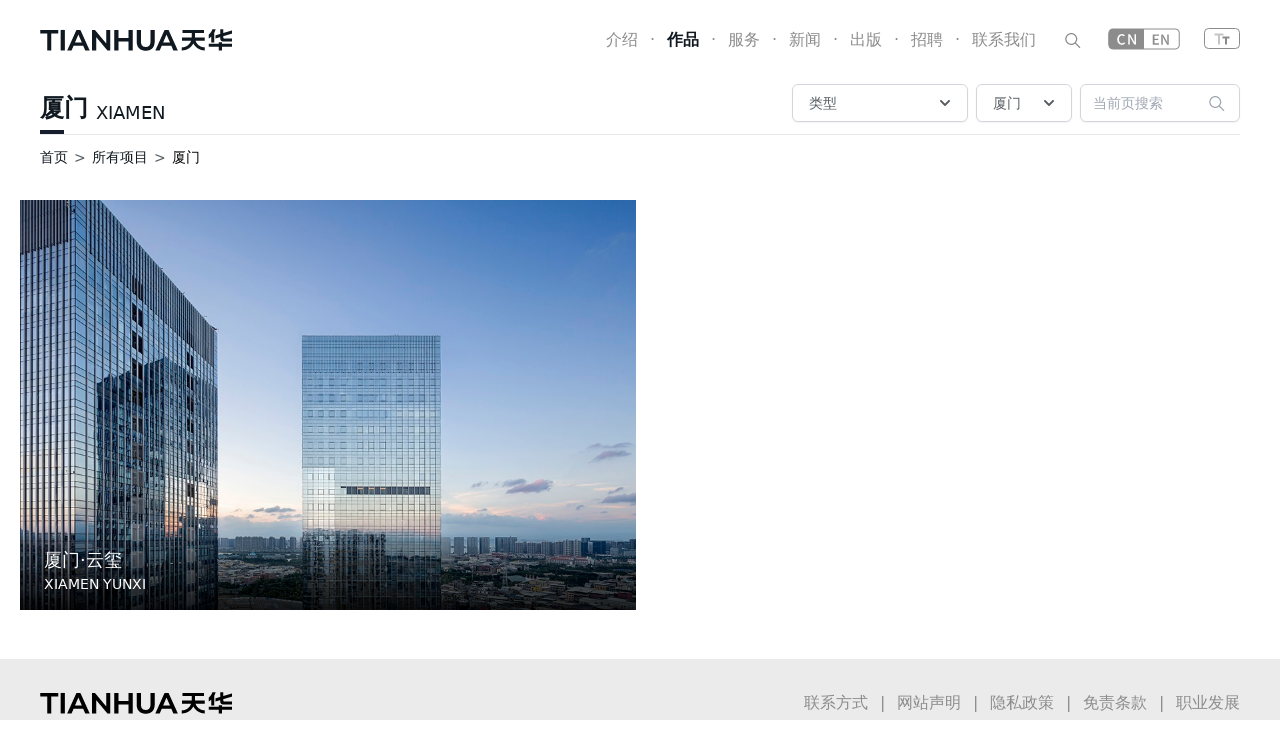

--- FILE ---
content_type: text/html; charset=utf-8
request_url: https://www.thape.com/works/xiamen
body_size: 12586
content:
<!DOCTYPE html>
<html>
  <head>
    <meta charset="utf-8">
    <title>厦门建筑设计公司-建筑设计院-建筑设计案例 - 天华建筑设计公司官网</title>
    <meta name="title" content="厦门建筑设计公司-建筑设计院-建筑设计案例 - 天华建筑设计公司官网" />
    <meta name="description" content="天华建筑厦门项目专题为您提供天华建筑的厦门建设设计、室内设计的案例，专业的厦门建设设计公司就选天华建筑有限公司。" />
    <meta name="abstract" content="天华建筑厦门项目专题为您提供天华建筑的厦门建设设计、室内设计的案例，专业的厦门建设设计公司就选天华建筑有限公司。" />
    <meta name="keywords" content="厦门建筑设计公司,厦门建筑设计院,厦门建筑设计案例,厦门建筑室内设计" />
    <meta name="renderer" content="webkit">
    <meta http-equiv="X-UA-Compatible" content="IE=edge">
    <meta name="viewport" content="width=device-width, initial-scale=1">
    <link href="https://www.thape.com/works/xiamen" rel="canonical" />    <meta name="applicable-device" content="pc,mobile">
    <meta http-equiv="Cache-Control" content="no-transform" />
    <meta http-equiv="Cache-Control" content="no-siteapp" />
    <meta name="csrf-param" content="authenticity_token" />
<meta name="csrf-token" content="tAAkLN8HiF_LLJJtNFBAdXCfCnIoqEbs2EavTr4ZFBhtHi_Y8pdD_yijARjW0ER2im22ZPMn036_Pf8bn9a2LA" />        <link rel="stylesheet" href="https://thape-assets.oss-cn-shanghai.aliyuncs.com/packs/css/application-4a82bf24.css" media="all" />
    <script src="https://res.wx.qq.com/open/js/jweixin-1.6.0.js"></script>
    <script type="module" src="/alpine/2-8-2.js"></script>
    <script nomodule src="/alpine/2-8-2-ie11.js" defer></script>
    <script src="https://thape-assets.oss-cn-shanghai.aliyuncs.com/packs/js/runtime-f37baca27bec2efef2b6.js" defer="defer"></script>
<script src="https://thape-assets.oss-cn-shanghai.aliyuncs.com/packs/js/313-afa6dfa8682ddb40281d.js" defer="defer"></script>
<script src="https://thape-assets.oss-cn-shanghai.aliyuncs.com/packs/js/869-961e2109cc52750eea03.js" defer="defer"></script>
<script src="https://thape-assets.oss-cn-shanghai.aliyuncs.com/packs/js/application-515d81c4bce582cf02df.js" defer="defer"></script>
  </head>

  <body>
    <div class="relative bg-white main" style="padding-top: 1px; top: -1px;" data-controller="main">
      
<header
  class="thape-header thape-header-fixed flex-none text-base active  px-2 md:px-6 lg:px-8 xl:px-10 xxl:px-12 xxxl:px-16"
  style="transform: translateZ(100px)"
  lang=""
  data-controller="header"
  data-header-is-active-value="true"
  data-header-amt-time-value="500"
>
  <div class="logo">
    <a href="/">
      <svg class="thape-logo-svg  " viewBox="0 0 1157 130" version="1.1" xmlns="http://www.w3.org/2000/svg" xmlns:xlink="http://www.w3.org/1999/xlink" xml:space="preserve" xmlns:serif="http://www.serif.com/" style="fill-rule:evenodd;clip-rule:evenodd;stroke-linejoin:round;stroke-miterlimit:2;" id="thape-nav-logo">
    <g transform="matrix(1,0,0,1,-2556,-475)">
        <g transform="matrix(1,0,0,1,2160,0)">
            <g transform="matrix(1,0,0,1,438.941,479.476)">
                <path d="M0,123.532L0,21.92L-42.022,21.92L-42.022,0L67.39,0L67.39,21.92L25.365,21.92L25.365,123.532L0,123.532Z" />
            </g>
            <g transform="matrix(1,0,0,1,0,2.484)">
                <rect x="520.486" y="476.992" width="25.363" height="123.532" />
            </g>
            <g transform="matrix(1,0,0,1,647.859,527.918)">
                <path d="M0,26.647L-20.466,-20.797L-40.777,26.647L0,26.647ZM20.745,75.09L8.69,47.189L-49.628,47.189L-61.511,75.09L-87.874,75.09L-32.284,-48.443L-8.316,-48.443L47.449,75.09L20.745,75.09Z" />
            </g>
            <g transform="matrix(1,0,0,1,802.141,479.476)">
                <path d="M0,123.532L-67.341,43.089L-67.341,123.532L-92.533,123.532L-92.533,0L-75.003,0L-7.628,80.528L-7.628,0L17.564,0L17.564,123.532L0,123.532Z" />
            </g>
            <g transform="matrix(1,0,0,1,928.886,479.476)">
                <path d="M0,123.532L0,70.153L-59.37,70.153L-59.37,123.532L-84.734,123.532L-84.734,0L-59.37,0L-59.37,48.062L0,48.062L0,0L25.363,0L25.363,123.532L0,123.532Z" />
            </g>
            <g transform="matrix(1,0,0,1,1033.04,479.475)">
                <path d="M0,125.254C-16.984,125.254 -30.436,120.384 -39.978,110.779C-49.522,101.177 -54.361,87.295 -54.361,69.517L-54.361,0L-28.995,0L-28.995,68.655C-28.995,91.526 -19.454,102.645 0.174,102.645C19.683,102.645 29.168,91.526 29.168,68.655L29.168,0L54.188,0L54.188,69.517C54.188,87.292 49.38,101.173 39.895,110.776C30.408,120.384 16.986,125.254 0,125.254" />
            </g>
            <g transform="matrix(1,0,0,1,1179,527.918)">
                <path d="M0,26.647L-20.466,-20.797L-40.778,26.647L0,26.647ZM20.745,75.09L8.689,47.189L-49.626,47.189L-61.511,75.09L-87.874,75.09L-32.283,-48.443L-8.314,-48.443L47.45,75.09L20.745,75.09Z" />
            </g>
            <g transform="matrix(1,0,0,1,1472.61,553.836)">
                <path d="M0,49.225L0,27.363L-59.059,27.363L-59.059,8.59L0,8.59L0,0L20.401,0L20.401,8.59L79.671,8.59L79.671,27.363L20.401,27.363L20.401,49.225L0,49.225Z" />
            </g>
            <g transform="matrix(1,0,0,1,1454.53,554.836)">
                <path d="M0,-79.566L-19.684,-79.566C-24.104,-67.171 -31.484,-56.186 -40.981,-47.462L-40.981,-23.771C-36.111,-26.968 -31.541,-30.587 -27.32,-34.57L-27.32,0L-8.475,0L-8.475,-58.904C-4.91,-65.383 -2.051,-72.304 0,-79.566" />
            </g>
            <g transform="matrix(1,0,0,1,1552.28,523.225)">
                <path d="M0,-21.537L0,-40.696L-51.864,-25.265L-51.864,-47.954L-70.566,-47.954L-70.566,-19.701L-98.802,-11.3L-98.802,7.859L-70.566,-0.542L-70.566,7.997C-70.564,7.995 -70.563,7.995 -70.561,7.995L-70.561,8.018C-70.561,18.109 -62.438,26.29 -52.375,26.406L-52.375,26.417L0,26.417L0,7.859L-46.303,7.859C-49.344,7.822 -51.801,5.379 -51.864,2.343L-51.864,-6.106L0,-21.537Z" />
            </g>
            <g transform="matrix(1,0,0,1,1330.1,557.063)">
                <path d="M0,-31.635L0,-58.8L54.722,-58.8L54.722,-77.574L-75.043,-77.574L-75.043,-58.8L-20.387,-58.8L-20.387,-31.635L-79.092,-31.635L-79.092,-12.784L-23.451,-12.784C-31.249,10.54 -53.265,27.408 -79.179,27.408L-79.201,27.408L-79.201,45.939L-79.179,45.939C-49.042,45.939 -22.951,28.686 -10.193,3.529C2.562,28.686 28.653,45.939 58.79,45.939L58.79,27.408C32.875,27.408 10.861,10.54 3.063,-12.784L58.811,-12.784L58.811,-31.635L0,-31.635Z" />
            </g>
        </g>
    </g>
</svg>
    </a>
  </div>
  <nav class="menu-nav show ml-auto" data-header-target="nav">
    <div class="nav-item">
      <a href="/about" class="">介绍</a>
      <nav class="intro">
        <div class="nav-item">
          <a href="/about" class="">天华介绍</a>
        </div>
        <div class="nav-item">
          <a href="/culture" class="">企业文化</a>
        </div>
        <div class="nav-item">
          <a href="/leadership" class="">集团高管</a>
        </div>
        <div class="nav-item">
          <a href="/leadership/shanghai" class="">区域团队</a>
        </div>
      </nav>
    </div>
    <div class="nav-point">·</div>
    <div class="nav-item">
      <a href="/works" class="active">作品</a>
      <nav class="works">
        <div class="nav-item">
          <span>类型</span>
          <div class="list">
            <div class="list-item">
              <div class="nav-item">
                <a href="/works/residential">居住</a>
              </div>
              <div class="nav-item">
                <a href="/works/demonstration-zone">展示区/示范区</a>
              </div>
              <div class="nav-item">
                <a href="/works/office">商务办公/产业办公</a>
              </div>
              <div class="nav-item">
                <a href="/works/mixed-used-tod">综合体/TOD</a>
              </div>
              <div class="nav-item">
                <a href="/works/supertall">超高层</a>
              </div>
              <div class="nav-item">
                <a href="/works/hospitality">旅居/酒店</a>
              </div>
              <div class="nav-item">
                <a href="/works/urban-planning">城市规划</a>
              </div>
            </div>
            <div class="list-item">
              <div class="nav-item">
                <a href="/works/commercial">商业空间</a>
              </div>
              <div class="nav-item">
                <a href="/works/cultural">文化空间</a>
              </div>
              <div class="nav-item">
                <a href="/works/urban-design">城市设计/更新</a>
              </div>
              <div class="nav-item">
                <a href="/works/education">教育</a>
              </div>
              <div class="nav-item">
                <a href="/works/medical-care">医疗康养</a>
              </div>
              <div class="nav-item">
                <a href="/works/landscape">景观</a>
              </div>
              <div class="nav-item">
                <a href="/works/interior">室内</a>
              </div>
            </div>
          </div>
        </div>
        <div class="nav-item">
          <span>地区</span>
          <div class="list area">
            <div class="list-item" style="width: 25%;height: 11rem;">
              <div class="nav-item">
                <span>华东</span>
                <nav>
                    <div class="nav-item">
                      <a href="/works/shanghai">上海</a>
                    </div>
                    <div class="nav-item">
                      <a href="/works/hangzhou">杭州</a>
                    </div>
                    <div class="nav-item">
                      <a href="/works/nanjing">南京</a>
                    </div>
                    <div class="nav-item">
                      <a href="/works/hefei">合肥</a>
                    </div>
                    <div class="nav-item">
                      <a href="/works/jinan">济南</a>
                    </div>
                    <div class="nav-item">
                      <a href="/works/qingdao">青岛</a>
                    </div>
                    <div class="nav-item">
                      <a href="/works/fuzhou">福州</a>
                    </div>
                    <div class="nav-item">
                      <a href="/works/suzhou">苏州</a>
                    </div>
                    <div class="nav-item">
                      <a href="/works/zhangjiagang">张家界</a>
                    </div>
                    <div class="nav-item">
                      <a href="/works/nanchang">南昌</a>
                    </div>
                    <div class="nav-item">
                      <a href="/works/huzhou">湖州</a>
                    </div>
                    <div class="nav-item">
                      <a href="/works/wenzhou">温州</a>
                    </div>
                    <div class="nav-item">
                      <a href="/works/nantong">南通</a>
                    </div>
                    <div class="nav-item">
                      <a href="/works/wuxi">无锡</a>
                    </div>
                    <div class="nav-item">
                      <a href="/works/ningbo">宁波</a>
                    </div>
                    <div class="nav-item">
                      <a href="/works/xuzhou">徐州</a>
                    </div>
                    <div class="nav-item">
                      <a href="/works/huangshan">黄山</a>
                    </div>
                    <div class="nav-item">
                      <a href="/works/nanping">南平</a>
                    </div>
                </nav>
              </div>
              <div class="nav-item">
                <span>华北</span>
                <nav>
                    <div class="nav-item">
                      <a href="/works/beijing">北京</a>
                    </div>
                    <div class="nav-item">
                      <a href="/works/tianjin">天津</a>
                    </div>
                    <div class="nav-item">
                      <a href="/works/shijiazhuang">石家庄</a>
                    </div>
                </nav>
              </div>
              <div class="nav-item">
                <span>华南</span>
                <nav>
                    <div class="nav-item">
                      <a href="/works/shenzhen">深圳</a>
                    </div>
                    <div class="nav-item">
                      <a href="/works/xiamen">厦门</a>
                    </div>
                    <div class="nav-item">
                      <a href="/works/guangzhou">广州</a>
                    </div>
                    <div class="nav-item">
                      <a href="/works/haikou">海口</a>
                    </div>
                    <div class="nav-item">
                      <a href="/works/dongguan">东莞</a>
                    </div>
                    <div class="nav-item">
                      <a href="/works/zhongshan">中山</a>
                    </div>
                    <div class="nav-item">
                      <a href="/works/danzhou">儋州</a>
                    </div>
                    <div class="nav-item">
                      <a href="/works/zhuhai">珠海</a>
                    </div>
                </nav>
              </div>
              <div class="nav-item">
                <span>华中</span>
                <nav>
                    <div class="nav-item">
                      <a href="/works/wuhan">武汉</a>
                    </div>
                    <div class="nav-item">
                      <a href="/works/xiangyang">襄阳</a>
                    </div>
                    <div class="nav-item">
                      <a href="/works/hengyang">衡阳</a>
                    </div>
                    <div class="nav-item">
                      <a href="/works/changde">常德</a>
                    </div>
                    <div class="nav-item">
                      <a href="/works/huanggang">黄冈</a>
                    </div>
                </nav>
              </div>
              <div class="nav-item">
                <span>西南</span>
                <nav>
                    <div class="nav-item">
                      <a href="/works/chongqing">重庆</a>
                    </div>
                    <div class="nav-item">
                      <a href="/works/chengdu">成都</a>
                    </div>
                    <div class="nav-item">
                      <a href="/works/guiyang">贵阳</a>
                    </div>
                    <div class="nav-item">
                      <a href="/works/kunming">昆明</a>
                    </div>
                    <div class="nav-item">
                      <a href="/works/leshan">乐山</a>
                    </div>
                    <div class="nav-item">
                      <a href="/works/ya-an">雅安</a>
                    </div>
                    <div class="nav-item">
                      <a href="/works/neijiang">内江</a>
                    </div>
                </nav>
              </div>
              <div class="nav-item">
                <span>西北</span>
                <nav>
                    <div class="nav-item">
                      <a href="/works/xi-an">西安</a>
                    </div>
                </nav>
              </div>
              <div class="nav-item">
                <span>东北</span>
                <nav>
                    <div class="nav-item">
                      <a href="/works/shenyang">沈阳</a>
                    </div>
                    <div class="nav-item">
                      <a href="/works/changchun">长春</a>
                    </div>
                    <div class="nav-item">
                      <a href="/works/harbin">哈尔滨</a>
                    </div>
                    <div class="nav-item">
                      <a href="/works/dalian">大连</a>
                    </div>
                </nav>
              </div>
            </div>
          </div>
        </div>
      </nav>
    </div>
    <div class="nav-point">·</div>
    <div class="nav-item">
      <a href="/building" class="">服务</a>
      <nav class="service">
        <div class="nav-item">
          <a href="/building" class="">建筑</a>
        </div>
        <div class="nav-item">
          <a href="/interior" class="">室内</a>
        </div>
        <div class="nav-item">
          <a href="/planning" class="">规划</a>
        </div>
        <div class="nav-item">
          <a href="/landscape" class="">景观</a>
        </div>
        <div class="nav-item">
          <a href="/vetting" class="">审图</a>
        </div>
        <div class="nav-item">
          <a href="/consluting" class="">技术咨询</a>
        </div>
        <div class="nav-item">
          <a href="/sustainable" class="">可持续</a>
        </div>
        <div class="nav-item">
          <a href="/vr-tech" class="">可视化</a>
        </div>
      </nav>
    </div>
    <div class="nav-point">·</div>
    <div class="nav-item">
      <a href="/news" class="">新闻</a>
    </div>
    <div class="nav-point">·</div>
    <div class="nav-item">
      <a href="/publications" class="">出版</a>
    </div>
    <div class="nav-point">·</div>
    <div class="nav-item">
      <a target="_blank" rel="nofollow" rel="noreferrer" href="https://tianhua.gllue.com/portal/campus">招聘</a>
    </div>
    <div class="nav-point">·</div>
    <div class="nav-item">
      <a href="/biz-map" class="">联系我们</a>
    </div>
    <div class="nav-item" data-header-target="formSwitch">
      <a href="javascript:void(0)" data-action="click->header#showForm">
        <svg class="fill-current h-6 w-6" style="fill-rule:evenodd;clip-rule:evenodd;stroke-linejoin:round;stroke-miterlimit:2;">
          <path d="M20.067 18.933l-4.157-4.157a6 6 0 1 0-.884.884l4.157 4.157a.624.624 0 1 0 .884-.884zM6.5 11c0-2.62 2.13-4.75 4.75-4.75S16 8.38 16 11s-2.13 4.75-4.75 4.75S6.5 13.62 6.5 11z"></path>
        </svg>
      </a>
    </div>
    <div class="nav-item">
        <a rel="nofollow" href="?locale=en">
          <svg class="fill-current h-6 w-18" style="fill-rule:evenodd;clip-rule:evenodd;stroke-linejoin:round;stroke-miterlimit:2;">
            <g transform="matrix(1,0,0,1,-791,-523)">
              <g id="cn">
                <g transform="matrix(1,0,0,1,795.87,543.475)">
                    <path d="M0,-19C-1.93,-19 -3.5,-17.43 -3.5,-15.5L-3.5,-3.5C-3.5,-1.57 -1.93,0 0,0L62,0C63.93,0 65.5,-1.57 65.5,-3.5L65.5,-15.5C65.5,-17.43 63.93,-19 62,-19L0,-19ZM62,1L0,1C-2.481,1 -4.5,-1.019 -4.5,-3.5L-4.5,-15.5C-4.5,-17.981 -2.481,-20 0,-20L62,-20C64.481,-20 66.5,-17.981 66.5,-15.5L66.5,-3.5C66.5,-1.019 64.481,1 62,1" />
                </g>
                <g transform="matrix(1,0,0,1,804.839,529.59)">
                    <path d="M0,8.77C0.885,8.761 1.72,8.361 2.28,7.677L3.15,8.699C2.366,9.656 1.187,10.203 -0.05,10.184C-2.65,10.184 -4.64,8.252 -4.64,4.875C-4.64,1.514 -2.59,-0.503 0.01,-0.503C1.126,-0.5 2.189,-0.028 2.94,0.797L2.06,1.834C1.547,1.255 0.813,0.92 0.04,0.91C-1.74,0.91 -2.97,2.395 -2.97,4.818C-2.97,7.271 -1.82,8.77 0,8.77M12.27,10.003L8.85,3.924L7.77,1.766L7.7,1.766C7.78,2.831 7.91,4.021 7.91,5.142L7.91,10.003L6.37,10.003L6.37,-0.308L8.03,-0.308L11.45,5.743L12.53,7.928L12.6,7.928C12.52,6.864 12.39,5.618 12.39,4.496L12.39,-0.304L13.93,-0.304L13.93,10.006L12.271,10.006L12.27,10.003ZM-8.97,-5.615L22.061,-5.615L22.061,14.385L-8.97,14.385C-11.179,14.385 -12.97,12.594 -12.97,10.385L-12.97,-1.615C-12.97,-3.824 -11.179,-5.615 -8.97,-5.615" />
                </g>
                <g transform="matrix(1,0,0,1,835.513,539.737)">
                    <path d="M0,-10.31L6.093,-10.31L6.093,-8.952L1.624,-8.952L1.624,-6.08L5.406,-6.08L5.406,-4.707L1.624,-4.707L1.624,-1.373L6.247,-1.373L6.247,0L0,0L0,-10.31Z" />
                </g>
                <g transform="matrix(1,0,0,1,843.912,539.737)">
                    <path d="M0,-10.31L1.667,-10.31L5.085,-4.258L6.163,-2.074L6.233,-2.074C6.149,-3.138 6.023,-4.385 6.023,-5.505L6.023,-10.31L7.564,-10.31L7.564,0L5.897,0L2.479,-6.08L1.4,-8.237L1.331,-8.237C1.415,-7.172 1.541,-5.982 1.541,-4.861L1.541,0L0,0L0,-10.31Z" />
                </g>
              </g>
            </g>
          </svg>
</a>    </div>
    <div class="nav-item">
        <a href="?ts=big">
          <svg class="fonticon h-6" xmlns="http://www.w3.org/2000/svg" width="36" height="24" viewBox="0 0 36 24">
            <rect class="fonticon-rect" x="0.5" y="0.5" width="35" height="20" rx="4" ry="4" style="fill: none; stroke: currentColor; stroke-width: 1px;"/>
            <path class="fonticon-big" d="M2329,513v-2h9v2h-9Zm5.5,9h-2v-9h2v9Z" transform="translate(-2318.5 -505.5)" style="fill: currentColor; fill-opacity: .5; fill-rule: evenodd;"/>
            <path class="fonticon-small" d="M2341.5,516v6h-2v-6H2337v-2h7v2h-2.5Z" transform="translate(-2318.5 -505.5)" style="fill: currentColor; fill-opacity: 1; fill-rule: evenodd;"/>
          </svg>
</a>    </div>
  </nav>
  <div class="header-search-form absolute top-0 right-2 md:right-6 lg:right-8 xl:right-10 xxl:right-12 xxxl:right-16" data-header-target="form" data-action="mousedown->header#preventDefaultEvent">
    <form class="w-full" action="/search" method="GET" autocomplete="off">
      <input type="text" autofocus name="q" placeholder="关键词搜索" value="" data-header-target="formInput" data-action="blur->header#hideForm" />
      <button type="submit" data-header-target="formSubmit">
        <svg class="h-6 w-6" fill="currentColor">
          <path fill-rule="evenodd" d="M20.067 18.933l-4.157-4.157a6 6 0 1 0-.884.884l4.157 4.157a.624.624 0 1 0 .884-.884zM6.5 11c0-2.62 2.13-4.75 4.75-4.75S16 8.38 16 11s-2.13 4.75-4.75 4.75S6.5 13.62 6.5 11z" clip-rule="evenodd" />
        </svg>
      </button>
    </form>
    <div class="underline" data-header-target="formUnderline"></div>
  </div>
  <div class="flex lg:hidden relative">
    <button type="button" class="mr-2" data-action="click->header#showMobileSearch">
      <svg class="fill-current h-6 w-6" style="fill-rule:evenodd;clip-rule:evenodd;stroke-linejoin:round;stroke-miterlimit:2;">
        <path d="M20.067 18.933l-4.157-4.157a6 6 0 1 0-.884.884l4.157 4.157a.624.624 0 1 0 .884-.884zM6.5 11c0-2.62 2.13-4.75 4.75-4.75S16 8.38 16 11s-2.13 4.75-4.75 4.75S6.5 13.62 6.5 11z"></path>
      </svg>
    </button>
    <button type="button" class="aside-menu-button" data-action="click->header#toggleAsideMenu">
      <svg class="h-6 w-6" stroke="currentColor" fill="none" viewBox="0 0 24 24">
        <path stroke-linecap="round" stroke-linejoin="round" stroke-width="2" d="M4 6h16M4 12h16M4 18h16" />
      </svg>
    </button>
  </div>

  <div class="fixed left-0 top-0 w-full h-screen overflow-hidden bg-white p-2 mobile-search" data-header-target="mobileSearch">
    <form action="/search" method="GET" class="relative rounded-md shadow-sm" autocomplete="off">
      <input type="text" autofocus name="q" placeholder="关键词搜索" value="" class="form-input block w-full pr-10 text-sm leading-5 focus:outline-none focus:border-gray-300 focus:shadow-outline-gray active:bg-gray-50 active:text-gray-800" />
      <button type="button" class="absolute inset-y-0 right-0 pr-3 flex items-center" data-action="click->header#hideMobileSearch">
        <span>取消</span>
      </button>
    </form>
  </div>

  <div class="aside-menu" data-header-target="asideMenu" data-action="click->header#toggleAsideMenu">
    <div class="aside-menu-container" data-action="click->header#menuItemClick">
      <div class="aside-menu-item">
        <a href="javascript:void(0);" rel="nofollow ugc">介绍</a>
        <div class="aside-menu-children hidden">
          <div class="aside-menu-item">
            <a href="/about">天华介绍</a>
          </div>
          <div class="aside-menu-item">
            <a href="/culture">企业文化</a>
          </div>
          <div class="aside-menu-item">
            <a href="/leadership">集团高管</a>
          </div>
          <div class="aside-menu-item">
            <a href="/leadership/shanghai">区域团队</a>
          </div>
        </div>
      </div>
      <div class="aside-menu-item">
        <a href="/works">作品</a>
      </div>
      <div class="aside-menu-item">
        <a href="javascript:void(0)" rel="nofollowi ugc">服务</a>
        <div class="aside-menu-children hidden">
          <div class="aside-menu-item">
            <a href="/building">建筑</a>
          </div>
          <div class="aside-menu-item">
            <a href="/interior">室内</a>
          </div>
          <div class="aside-menu-item">
            <a href="/planning">规划</a>
          </div>
          <div class="aside-menu-item">
            <a href="/landscape">景观</a>
          </div>
          <div class="aside-menu-item">
            <a href="/vetting">审图</a>
          </div>
          <div class="aside-menu-item">
            <a href="/consluting">技术咨询</a>
          </div>
          <div class="aside-menu-item">
            <a href="/sustainable">可持续</a>
          </div>
          <div class="aside-menu-item">
            <a href="/vr-tech">可视化</a>
          </div>
        </div>
      </div>
      <div class="aside-menu-item">
        <a href="/news">新闻</a>
      </div>
      <div class="aside-menu-item">
        <a href="/publications">出版</a>
      </div>
      <div class="aside-menu-item">
        <a target="_blank" rel="nofollow" rel="noreferrer" href="https://tianhua.gllue.com/portal/campus">招聘</a>
      </div>
      <div class="aside-menu-item">
        <a href="/biz-map">联系我们</a>
      </div>
      <div class="aside-menu-item">
          <a rel="nofollow" href="?locale=en">
            <svg class="fill-current h-6 w-18" style="fill-rule:evenodd;clip-rule:evenodd;stroke-linejoin:round;stroke-miterlimit:2;">
              <g transform="matrix(1,0,0,1,-791,-523)">
                <g id="cn">
                  <g transform="matrix(1,0,0,1,795.87,543.475)">
                      <path d="M0,-19C-1.93,-19 -3.5,-17.43 -3.5,-15.5L-3.5,-3.5C-3.5,-1.57 -1.93,0 0,0L62,0C63.93,0 65.5,-1.57 65.5,-3.5L65.5,-15.5C65.5,-17.43 63.93,-19 62,-19L0,-19ZM62,1L0,1C-2.481,1 -4.5,-1.019 -4.5,-3.5L-4.5,-15.5C-4.5,-17.981 -2.481,-20 0,-20L62,-20C64.481,-20 66.5,-17.981 66.5,-15.5L66.5,-3.5C66.5,-1.019 64.481,1 62,1" />
                  </g>
                  <g transform="matrix(1,0,0,1,804.839,529.59)">
                      <path d="M0,8.77C0.885,8.761 1.72,8.361 2.28,7.677L3.15,8.699C2.366,9.656 1.187,10.203 -0.05,10.184C-2.65,10.184 -4.64,8.252 -4.64,4.875C-4.64,1.514 -2.59,-0.503 0.01,-0.503C1.126,-0.5 2.189,-0.028 2.94,0.797L2.06,1.834C1.547,1.255 0.813,0.92 0.04,0.91C-1.74,0.91 -2.97,2.395 -2.97,4.818C-2.97,7.271 -1.82,8.77 0,8.77M12.27,10.003L8.85,3.924L7.77,1.766L7.7,1.766C7.78,2.831 7.91,4.021 7.91,5.142L7.91,10.003L6.37,10.003L6.37,-0.308L8.03,-0.308L11.45,5.743L12.53,7.928L12.6,7.928C12.52,6.864 12.39,5.618 12.39,4.496L12.39,-0.304L13.93,-0.304L13.93,10.006L12.271,10.006L12.27,10.003ZM-8.97,-5.615L22.061,-5.615L22.061,14.385L-8.97,14.385C-11.179,14.385 -12.97,12.594 -12.97,10.385L-12.97,-1.615C-12.97,-3.824 -11.179,-5.615 -8.97,-5.615" />
                  </g>
                  <g transform="matrix(1,0,0,1,835.513,539.737)">
                      <path d="M0,-10.31L6.093,-10.31L6.093,-8.952L1.624,-8.952L1.624,-6.08L5.406,-6.08L5.406,-4.707L1.624,-4.707L1.624,-1.373L6.247,-1.373L6.247,0L0,0L0,-10.31Z" />
                  </g>
                  <g transform="matrix(1,0,0,1,843.912,539.737)">
                      <path d="M0,-10.31L1.667,-10.31L5.085,-4.258L6.163,-2.074L6.233,-2.074C6.149,-3.138 6.023,-4.385 6.023,-5.505L6.023,-10.31L7.564,-10.31L7.564,0L5.897,0L2.479,-6.08L1.4,-8.237L1.331,-8.237C1.415,-7.172 1.541,-5.982 1.541,-4.861L1.541,0L0,0L0,-10.31Z" />
                  </g>
                </g>
              </g>
            </svg>
</a>      </div>
    </div>
  </div>
</header>

<header class="thape-header flex-none"></header>

<div class="w-full mx-auto px-2 md:px-6 lg:px-8 xl:px-10 xxl:px-12 xxxl:px-16">
  <header class="pb-2 flex items-center lg:items-end w-full flex-wrap lg:flex-no-wrap border-gray-200 border-solid border-b-0 lg:border-b">
  <div class="flex flex-wrap items-end w-full flex-none md:w-auto md:flex-auto">
    <h1 class="block mr-2 text-lg sm:text-2xl font-bold text-black6c mb-0">
      <a href="/works/residential" class="hover:text-black6c-t70 focus:text-black6c-t70">
          <span class="h1-cap border-b-4 hidden sm:inline absolute">&emsp;</span>
        厦门      </a>
    </h1>
    <h2 class="block text-sm sm:text-lg text-black6c">
      <a href="/works/residential" class="hover:text-black6c-t70 focus:text-black6c-t70">XIAMEN</a>
    </h2>
  </div>
        <div class="block w-full mt-2 sm:w-full lg:w-auto sm:mt-4 lg:mt-0">
      <form action="/works/xiamen" method="GET" class="flex flex-wrap sm:flex-no-wrap justify-between sm:justify-start">
  <div class="my-0 sm:my-1 mx-0 relative rounded-md shadow-sm block w-1/2 sm:w-44 flex-none sm:flex-initial" x-data="{ show_drop_menu_project_type: false }" @keydown.window.escape="show_drop_menu_project_type = false" @click.away="show_drop_menu_project_type = false">
    <button type="button" class="w-full inline-flex justify-between w-32 rounded-md border border-gray-300 px-4 py-2 bg-white text-sm text-left leading-5 font-medium text-black6c-t70 hover:text-gray-500 focus:outline-none focus:border-gray-300 focus:shadow-outline-gray active:bg-gray-50 active:text-gray-800 transition ease-in-out duration-150 truncate" x-on:click="show_drop_menu_project_type = !show_drop_menu_project_type; show_drop_menu_china_area = false">
      类型      <svg class="-mr-1 ml-2 h-5 w-5" fill="currentColor" viewBox="0 0 20 20">
        <path fill-rule="evenodd" d="M5.293 7.293a1 1 0 011.414 0L10 10.586l3.293-3.293a1 1 0 111.414 1.414l-4 4a1 1 0 01-1.414 0l-4-4a1 1 0 010-1.414z" clip-rule="evenodd"/>
      </svg>
    </button>
    <div class="w-full origin-top-right absolute right-0 mt-1 w-32 rounded-md shadow-lg overflow-y-auto h-64 z-10" x-show="show_drop_menu_project_type">
      <div class="rounded-md bg-white shadow-xs">
        <div class="py-1 text-sm">
            <a href="/works/residential" class="block px-4 py-2 text-sm leading-5 text-gray-700 hover:bg-gray-100 hover:text-gray-900 focus:outline-none focus:bg-gray-100 focus:text-gray-900">居住</a>
            <a href="/works/demonstration-zone" class="block px-4 py-2 text-sm leading-5 text-gray-700 hover:bg-gray-100 hover:text-gray-900 focus:outline-none focus:bg-gray-100 focus:text-gray-900">展示区/示范区</a>
            <a href="/works/office" class="block px-4 py-2 text-sm leading-5 text-gray-700 hover:bg-gray-100 hover:text-gray-900 focus:outline-none focus:bg-gray-100 focus:text-gray-900">商务办公/产业办公</a>
            <a href="/works/supertall" class="block px-4 py-2 text-sm leading-5 text-gray-700 hover:bg-gray-100 hover:text-gray-900 focus:outline-none focus:bg-gray-100 focus:text-gray-900">超高层</a>
            <a href="/works/commercial" class="block px-4 py-2 text-sm leading-5 text-gray-700 hover:bg-gray-100 hover:text-gray-900 focus:outline-none focus:bg-gray-100 focus:text-gray-900">商业空间</a>
            <a href="/works/mixed-used-tod" class="block px-4 py-2 text-sm leading-5 text-gray-700 hover:bg-gray-100 hover:text-gray-900 focus:outline-none focus:bg-gray-100 focus:text-gray-900">综合体/TOD</a>
            <a href="/works/cultural" class="block px-4 py-2 text-sm leading-5 text-gray-700 hover:bg-gray-100 hover:text-gray-900 focus:outline-none focus:bg-gray-100 focus:text-gray-900">文化空间</a>
            <a href="/works/medical-care" class="block px-4 py-2 text-sm leading-5 text-gray-700 hover:bg-gray-100 hover:text-gray-900 focus:outline-none focus:bg-gray-100 focus:text-gray-900">医疗康养</a>
            <a href="/works/hospitality" class="block px-4 py-2 text-sm leading-5 text-gray-700 hover:bg-gray-100 hover:text-gray-900 focus:outline-none focus:bg-gray-100 focus:text-gray-900">旅居/酒店</a>
            <a href="/works/education" class="block px-4 py-2 text-sm leading-5 text-gray-700 hover:bg-gray-100 hover:text-gray-900 focus:outline-none focus:bg-gray-100 focus:text-gray-900">教育</a>
            <a href="/works/urban-design" class="block px-4 py-2 text-sm leading-5 text-gray-700 hover:bg-gray-100 hover:text-gray-900 focus:outline-none focus:bg-gray-100 focus:text-gray-900">城市设计/更新</a>
            <a href="/works/urban-planning" class="block px-4 py-2 text-sm leading-5 text-gray-700 hover:bg-gray-100 hover:text-gray-900 focus:outline-none focus:bg-gray-100 focus:text-gray-900">城市规划</a>
            <a href="/works/landscape" class="block px-4 py-2 text-sm leading-5 text-gray-700 hover:bg-gray-100 hover:text-gray-900 focus:outline-none focus:bg-gray-100 focus:text-gray-900">景观</a>
            <a href="/works/interior" class="block px-4 py-2 text-sm leading-5 text-gray-700 hover:bg-gray-100 hover:text-gray-900 focus:outline-none focus:bg-gray-100 focus:text-gray-900">室内</a>
        </div>
      </div>
    </div>
  </div>
  <div class="my-0 sm:my-1 mx-0 sm:ml-2 relative rounded-md shadow-sm block w-1/2 sm:w-24 flex-none sm:flex-initial" x-data="{ show_drop_menu_china_area: false }" @keydown.window.escape="show_drop_menu_china_area = false" @click.away="show_drop_menu_china_area = false">
    <button type="button" class="w-full inline-flex justify-between w-24 rounded-md border border-gray-300 px-4 py-2 bg-white text-sm text-left leading-5 font-medium text-black6c-t70 hover:text-gray-500 focus:outline-none focus:border-gray-300 focus:shadow-outline-gray active:bg-gray-50 active:text-gray-800 transition ease-in-out duration-150 truncate" x-on:click="show_drop_menu_china_area = !show_drop_menu_china_area; show_drop_menu_project_type = false;">
      厦门      <svg class="-mr-1 ml-2 h-5 w-5" fill="currentColor" viewBox="0 0 20 20">
        <path fill-rule="evenodd" d="M5.293 7.293a1 1 0 011.414 0L10 10.586l3.293-3.293a1 1 0 111.414 1.414l-4 4a1 1 0 01-1.414 0l-4-4a1 1 0 010-1.414z" clip-rule="evenodd"/>
      </svg>
    </button>
    <div class="w-full origin-top-right absolute right-0 mt-1 rounded-md shadow-lg overflow-y-auto h-64 z-10" x-show="show_drop_menu_china_area">
      <div class="rounded-md bg-white shadow-xs">
        <div class="py-1 text-sm">
            <a href="/works/wenzhou" class="block px-4 py-2 text-sm leading-5 text-gray-700 hover:bg-gray-100 hover:text-gray-900 focus:outline-none focus:bg-gray-100 focus:text-gray-900">温州</a>
            <a href="/works/nantong" class="block px-4 py-2 text-sm leading-5 text-gray-700 hover:bg-gray-100 hover:text-gray-900 focus:outline-none focus:bg-gray-100 focus:text-gray-900">南通</a>
            <a href="/works/haikou" class="block px-4 py-2 text-sm leading-5 text-gray-700 hover:bg-gray-100 hover:text-gray-900 focus:outline-none focus:bg-gray-100 focus:text-gray-900">海口</a>
            <a href="/works/xiangyang" class="block px-4 py-2 text-sm leading-5 text-gray-700 hover:bg-gray-100 hover:text-gray-900 focus:outline-none focus:bg-gray-100 focus:text-gray-900">襄阳</a>
            <a href="/works/ningbo" class="block px-4 py-2 text-sm leading-5 text-gray-700 hover:bg-gray-100 hover:text-gray-900 focus:outline-none focus:bg-gray-100 focus:text-gray-900">宁波</a>
            <a href="/works/xuzhou" class="block px-4 py-2 text-sm leading-5 text-gray-700 hover:bg-gray-100 hover:text-gray-900 focus:outline-none focus:bg-gray-100 focus:text-gray-900">徐州</a>
            <a href="/works/changchun" class="block px-4 py-2 text-sm leading-5 text-gray-700 hover:bg-gray-100 hover:text-gray-900 focus:outline-none focus:bg-gray-100 focus:text-gray-900">长春</a>
            <a href="/works/huangshan" class="block px-4 py-2 text-sm leading-5 text-gray-700 hover:bg-gray-100 hover:text-gray-900 focus:outline-none focus:bg-gray-100 focus:text-gray-900">黄山</a>
            <a href="/works/leshan" class="block px-4 py-2 text-sm leading-5 text-gray-700 hover:bg-gray-100 hover:text-gray-900 focus:outline-none focus:bg-gray-100 focus:text-gray-900">乐山</a>
            <a href="/works/harbin" class="block px-4 py-2 text-sm leading-5 text-gray-700 hover:bg-gray-100 hover:text-gray-900 focus:outline-none focus:bg-gray-100 focus:text-gray-900">哈尔滨</a>
            <a href="/works/nanping" class="block px-4 py-2 text-sm leading-5 text-gray-700 hover:bg-gray-100 hover:text-gray-900 focus:outline-none focus:bg-gray-100 focus:text-gray-900">南平</a>
            <a href="/works/weifang" class="block px-4 py-2 text-sm leading-5 text-gray-700 hover:bg-gray-100 hover:text-gray-900 focus:outline-none focus:bg-gray-100 focus:text-gray-900">潍坊</a>
            <a href="/works/lishui" class="block px-4 py-2 text-sm leading-5 text-gray-700 hover:bg-gray-100 hover:text-gray-900 focus:outline-none focus:bg-gray-100 focus:text-gray-900">丽水</a>
            <a href="/works/changzhou" class="block px-4 py-2 text-sm leading-5 text-gray-700 hover:bg-gray-100 hover:text-gray-900 focus:outline-none focus:bg-gray-100 focus:text-gray-900">常州</a>
            <a href="/works/kunshan" class="block px-4 py-2 text-sm leading-5 text-gray-700 hover:bg-gray-100 hover:text-gray-900 focus:outline-none focus:bg-gray-100 focus:text-gray-900">昆山</a>
            <a href="/works/dongguan" class="block px-4 py-2 text-sm leading-5 text-gray-700 hover:bg-gray-100 hover:text-gray-900 focus:outline-none focus:bg-gray-100 focus:text-gray-900">东莞</a>
            <a href="/works/nanjing" class="block px-4 py-2 text-sm leading-5 text-gray-700 hover:bg-gray-100 hover:text-gray-900 focus:outline-none focus:bg-gray-100 focus:text-gray-900">南京</a>
            <a href="/works/suzhou" class="block px-4 py-2 text-sm leading-5 text-gray-700 hover:bg-gray-100 hover:text-gray-900 focus:outline-none focus:bg-gray-100 focus:text-gray-900">苏州</a>
            <a href="/works/jinan" class="block px-4 py-2 text-sm leading-5 text-gray-700 hover:bg-gray-100 hover:text-gray-900 focus:outline-none focus:bg-gray-100 focus:text-gray-900">济南</a>
            <a href="/works/qingdao" class="block px-4 py-2 text-sm leading-5 text-gray-700 hover:bg-gray-100 hover:text-gray-900 focus:outline-none focus:bg-gray-100 focus:text-gray-900">青岛</a>
            <a href="/works/jiaxing" class="block px-4 py-2 text-sm leading-5 text-gray-700 hover:bg-gray-100 hover:text-gray-900 focus:outline-none focus:bg-gray-100 focus:text-gray-900">嘉兴</a>
            <a href="/works/chengdu" class="block px-4 py-2 text-sm leading-5 text-gray-700 hover:bg-gray-100 hover:text-gray-900 focus:outline-none focus:bg-gray-100 focus:text-gray-900">成都</a>
            <a href="/works/hangzhou" class="block px-4 py-2 text-sm leading-5 text-gray-700 hover:bg-gray-100 hover:text-gray-900 focus:outline-none focus:bg-gray-100 focus:text-gray-900">杭州</a>
            <a href="/works/yancheng" class="block px-4 py-2 text-sm leading-5 text-gray-700 hover:bg-gray-100 hover:text-gray-900 focus:outline-none focus:bg-gray-100 focus:text-gray-900">盐城</a>
            <a href="/works/xi-an" class="block px-4 py-2 text-sm leading-5 text-gray-700 hover:bg-gray-100 hover:text-gray-900 focus:outline-none focus:bg-gray-100 focus:text-gray-900">西安</a>
            <a href="/works/beijing" class="block px-4 py-2 text-sm leading-5 text-gray-700 hover:bg-gray-100 hover:text-gray-900 focus:outline-none focus:bg-gray-100 focus:text-gray-900">北京</a>
            <a href="/works/tianjin" class="block px-4 py-2 text-sm leading-5 text-gray-700 hover:bg-gray-100 hover:text-gray-900 focus:outline-none focus:bg-gray-100 focus:text-gray-900">天津</a>
            <a href="/works/shenzhen" class="block px-4 py-2 text-sm leading-5 text-gray-700 hover:bg-gray-100 hover:text-gray-900 focus:outline-none focus:bg-gray-100 focus:text-gray-900">深圳</a>
            <a href="/works/xiamen" class="block px-4 py-2 text-sm leading-5 text-gray-700 hover:bg-gray-100 hover:text-gray-900 focus:outline-none focus:bg-gray-100 focus:text-gray-900">厦门</a>
            <a href="/works/guangzhou" class="block px-4 py-2 text-sm leading-5 text-gray-700 hover:bg-gray-100 hover:text-gray-900 focus:outline-none focus:bg-gray-100 focus:text-gray-900">广州</a>
            <a href="/works/shenyang" class="block px-4 py-2 text-sm leading-5 text-gray-700 hover:bg-gray-100 hover:text-gray-900 focus:outline-none focus:bg-gray-100 focus:text-gray-900">沈阳</a>
            <a href="/works/wuhan" class="block px-4 py-2 text-sm leading-5 text-gray-700 hover:bg-gray-100 hover:text-gray-900 focus:outline-none focus:bg-gray-100 focus:text-gray-900">武汉</a>
            <a href="/works/chongqing" class="block px-4 py-2 text-sm leading-5 text-gray-700 hover:bg-gray-100 hover:text-gray-900 focus:outline-none focus:bg-gray-100 focus:text-gray-900">重庆</a>
            <a href="/works/zhangjiagang" class="block px-4 py-2 text-sm leading-5 text-gray-700 hover:bg-gray-100 hover:text-gray-900 focus:outline-none focus:bg-gray-100 focus:text-gray-900">张家界</a>
            <a href="/works/guiyang" class="block px-4 py-2 text-sm leading-5 text-gray-700 hover:bg-gray-100 hover:text-gray-900 focus:outline-none focus:bg-gray-100 focus:text-gray-900">贵阳</a>
            <a href="/works/kunming" class="block px-4 py-2 text-sm leading-5 text-gray-700 hover:bg-gray-100 hover:text-gray-900 focus:outline-none focus:bg-gray-100 focus:text-gray-900">昆明</a>
            <a href="/works/fuzhou" class="block px-4 py-2 text-sm leading-5 text-gray-700 hover:bg-gray-100 hover:text-gray-900 focus:outline-none focus:bg-gray-100 focus:text-gray-900">福州</a>
            <a href="/works/dalian" class="block px-4 py-2 text-sm leading-5 text-gray-700 hover:bg-gray-100 hover:text-gray-900 focus:outline-none focus:bg-gray-100 focus:text-gray-900">大连</a>
            <a href="/works/nanchang" class="block px-4 py-2 text-sm leading-5 text-gray-700 hover:bg-gray-100 hover:text-gray-900 focus:outline-none focus:bg-gray-100 focus:text-gray-900">南昌</a>
            <a href="/works/neijiang" class="block px-4 py-2 text-sm leading-5 text-gray-700 hover:bg-gray-100 hover:text-gray-900 focus:outline-none focus:bg-gray-100 focus:text-gray-900">内江</a>
            <a href="/works/hengyang" class="block px-4 py-2 text-sm leading-5 text-gray-700 hover:bg-gray-100 hover:text-gray-900 focus:outline-none focus:bg-gray-100 focus:text-gray-900">衡阳</a>
            <a href="/works/changde" class="block px-4 py-2 text-sm leading-5 text-gray-700 hover:bg-gray-100 hover:text-gray-900 focus:outline-none focus:bg-gray-100 focus:text-gray-900">常德</a>
            <a href="/works/zhongshan" class="block px-4 py-2 text-sm leading-5 text-gray-700 hover:bg-gray-100 hover:text-gray-900 focus:outline-none focus:bg-gray-100 focus:text-gray-900">中山</a>
            <a href="/works/wuxi" class="block px-4 py-2 text-sm leading-5 text-gray-700 hover:bg-gray-100 hover:text-gray-900 focus:outline-none focus:bg-gray-100 focus:text-gray-900">无锡</a>
            <a href="/works/ya-an" class="block px-4 py-2 text-sm leading-5 text-gray-700 hover:bg-gray-100 hover:text-gray-900 focus:outline-none focus:bg-gray-100 focus:text-gray-900">雅安</a>
            <a href="/works/jin-hua" class="block px-4 py-2 text-sm leading-5 text-gray-700 hover:bg-gray-100 hover:text-gray-900 focus:outline-none focus:bg-gray-100 focus:text-gray-900">金华</a>
            <a href="/works/danzhou" class="block px-4 py-2 text-sm leading-5 text-gray-700 hover:bg-gray-100 hover:text-gray-900 focus:outline-none focus:bg-gray-100 focus:text-gray-900">儋州</a>
            <a href="/works/quanzhou" class="block px-4 py-2 text-sm leading-5 text-gray-700 hover:bg-gray-100 hover:text-gray-900 focus:outline-none focus:bg-gray-100 focus:text-gray-900">泉州</a>
            <a href="/works/hefei" class="block px-4 py-2 text-sm leading-5 text-gray-700 hover:bg-gray-100 hover:text-gray-900 focus:outline-none focus:bg-gray-100 focus:text-gray-900">合肥</a>
            <a href="/works/shanghai" class="block px-4 py-2 text-sm leading-5 text-gray-700 hover:bg-gray-100 hover:text-gray-900 focus:outline-none focus:bg-gray-100 focus:text-gray-900">上海</a>
            <a href="/works/huzhou" class="block px-4 py-2 text-sm leading-5 text-gray-700 hover:bg-gray-100 hover:text-gray-900 focus:outline-none focus:bg-gray-100 focus:text-gray-900">湖州</a>
            <a href="/works/shijiazhuang" class="block px-4 py-2 text-sm leading-5 text-gray-700 hover:bg-gray-100 hover:text-gray-900 focus:outline-none focus:bg-gray-100 focus:text-gray-900">石家庄</a>
            <a href="/works/huanggang" class="block px-4 py-2 text-sm leading-5 text-gray-700 hover:bg-gray-100 hover:text-gray-900 focus:outline-none focus:bg-gray-100 focus:text-gray-900">黄冈</a>
            <a href="/works/zhangzhou" class="block px-4 py-2 text-sm leading-5 text-gray-700 hover:bg-gray-100 hover:text-gray-900 focus:outline-none focus:bg-gray-100 focus:text-gray-900">漳州</a>
            <a href="/works/wuxi" class="block px-4 py-2 text-sm leading-5 text-gray-700 hover:bg-gray-100 hover:text-gray-900 focus:outline-none focus:bg-gray-100 focus:text-gray-900">无锡</a>
            <a href="/works/zhuhai" class="block px-4 py-2 text-sm leading-5 text-gray-700 hover:bg-gray-100 hover:text-gray-900 focus:outline-none focus:bg-gray-100 focus:text-gray-900">珠海</a>
        </div>
      </div>
    </div>
  </div>
  <div class="mt-1 mb-0 sm:my-1 mx-0 sm:ml-2 relative rounded-md shadow-sm block w-full sm:w-auto flex-none sm:flex-initial">
    <input name="q" class="form-input block w-full sm:w-40 pr-10 text-sm leading-5 focus:outline-none focus:border-gray-300 focus:shadow-outline-gray active:bg-gray-50 active:text-gray-800" placeholder="当前页搜索" value="" />
    <div class="absolute inset-y-0 right-0 pr-3 flex items-center pointer-events-none">
      <svg class="h-6 w-6 text-gray-400" fill="currentColor">
        <path fill-rule="evenodd" d="M20.067 18.933l-4.157-4.157a6 6 0 1 0-.884.884l4.157 4.157a.624.624 0 1 0 .884-.884zM6.5 11c0-2.62 2.13-4.75 4.75-4.75S16 8.38 16 11s-2.13 4.75-4.75 4.75S6.5 13.62 6.5 11z" clip-rule="evenodd" />
      </svg>
    </div>
  </div>
</form>

    </div>

</header>


  <ol class="pt-3 text-sm">
    <li class="inline-block">
      <a href="/" class="text-black6c">首页</a>
    </li>
    <li class="breadcrumb-item">
      <a href="/works" class="text-black6c">所有项目</a>
    </li>
    <li class="breadcrumb-item" class="text-black6c">
      <a href="/works/xiamen">厦门</a>
    </li>
  </ol>
</div>
<div class="w-full mx-auto sm:pb-4 md:pb-8 px-1 md:px-3 lg:px-4 xl:px-5 xxl:px-6 xxxl:px-8">
  <div class="flex-grid mt-8 mb-4">
    <div class="flex-grid-box flex-grid-cols-1-gap-1 sm:flex-grid-cols-1-gap-2 md:flex-grid-cols-2-gap-2">
      <div class="relative overflow-hidden hover-scale">
        <a href="/works/81" class="cursor-pointer">
          <img class="w-full h-full object-cover scale-img" src="https://thape-upload.oss-cn-shanghai.aliyuncs.com/uploads/work/snapshot_jpg/81/E7-cover.jpg" />          <div class="w-full absolute left-0 bottom-0 px-3 sm:px-6 py-2 sm:py-4 text-white card-title-mask">
            <p class="text-base sm:text-lg text-left sm:pb-1 font-medium leading-none sm:leading-tight">厦门·云玺</p>
            <p class="text-sm sm:text-sm text-left leading-snug">XIAMEN YUNXI</p>
          </div>
        </a>
      </div>
    </div>
  </div>

  

</div>

<div class="relative bg-white" style="height: 1px;" data-main-target="footerLine"></div>
<footer class="bg-thape-dark-gray py-4 w-full flex-none md:py-6 px-2 md:px-6 lg:px-8 xl:px-10 xxl:px-12 xxxl:px-16 relative" data-main-target="footer">
  <div class="w-full">
    <nav class="flex items-center justify-center flex-no-wrap pb-2 md:pb-4 md:justify-between border-b border-gray-300">
      <div class="items-center hidden md:flex">
        <a href="/">
          <svg class="thape-logo-svg  " viewBox="0 0 1157 130" version="1.1" xmlns="http://www.w3.org/2000/svg" xmlns:xlink="http://www.w3.org/1999/xlink" xml:space="preserve" xmlns:serif="http://www.serif.com/" style="fill-rule:evenodd;clip-rule:evenodd;stroke-linejoin:round;stroke-miterlimit:2;" id="thape-footer-logo">
    <g transform="matrix(1,0,0,1,-2556,-475)">
        <g transform="matrix(1,0,0,1,2160,0)">
            <g transform="matrix(1,0,0,1,438.941,479.476)">
                <path d="M0,123.532L0,21.92L-42.022,21.92L-42.022,0L67.39,0L67.39,21.92L25.365,21.92L25.365,123.532L0,123.532Z" />
            </g>
            <g transform="matrix(1,0,0,1,0,2.484)">
                <rect x="520.486" y="476.992" width="25.363" height="123.532" />
            </g>
            <g transform="matrix(1,0,0,1,647.859,527.918)">
                <path d="M0,26.647L-20.466,-20.797L-40.777,26.647L0,26.647ZM20.745,75.09L8.69,47.189L-49.628,47.189L-61.511,75.09L-87.874,75.09L-32.284,-48.443L-8.316,-48.443L47.449,75.09L20.745,75.09Z" />
            </g>
            <g transform="matrix(1,0,0,1,802.141,479.476)">
                <path d="M0,123.532L-67.341,43.089L-67.341,123.532L-92.533,123.532L-92.533,0L-75.003,0L-7.628,80.528L-7.628,0L17.564,0L17.564,123.532L0,123.532Z" />
            </g>
            <g transform="matrix(1,0,0,1,928.886,479.476)">
                <path d="M0,123.532L0,70.153L-59.37,70.153L-59.37,123.532L-84.734,123.532L-84.734,0L-59.37,0L-59.37,48.062L0,48.062L0,0L25.363,0L25.363,123.532L0,123.532Z" />
            </g>
            <g transform="matrix(1,0,0,1,1033.04,479.475)">
                <path d="M0,125.254C-16.984,125.254 -30.436,120.384 -39.978,110.779C-49.522,101.177 -54.361,87.295 -54.361,69.517L-54.361,0L-28.995,0L-28.995,68.655C-28.995,91.526 -19.454,102.645 0.174,102.645C19.683,102.645 29.168,91.526 29.168,68.655L29.168,0L54.188,0L54.188,69.517C54.188,87.292 49.38,101.173 39.895,110.776C30.408,120.384 16.986,125.254 0,125.254" />
            </g>
            <g transform="matrix(1,0,0,1,1179,527.918)">
                <path d="M0,26.647L-20.466,-20.797L-40.778,26.647L0,26.647ZM20.745,75.09L8.689,47.189L-49.626,47.189L-61.511,75.09L-87.874,75.09L-32.283,-48.443L-8.314,-48.443L47.45,75.09L20.745,75.09Z" />
            </g>
            <g transform="matrix(1,0,0,1,1472.61,553.836)">
                <path d="M0,49.225L0,27.363L-59.059,27.363L-59.059,8.59L0,8.59L0,0L20.401,0L20.401,8.59L79.671,8.59L79.671,27.363L20.401,27.363L20.401,49.225L0,49.225Z" />
            </g>
            <g transform="matrix(1,0,0,1,1454.53,554.836)">
                <path d="M0,-79.566L-19.684,-79.566C-24.104,-67.171 -31.484,-56.186 -40.981,-47.462L-40.981,-23.771C-36.111,-26.968 -31.541,-30.587 -27.32,-34.57L-27.32,0L-8.475,0L-8.475,-58.904C-4.91,-65.383 -2.051,-72.304 0,-79.566" />
            </g>
            <g transform="matrix(1,0,0,1,1552.28,523.225)">
                <path d="M0,-21.537L0,-40.696L-51.864,-25.265L-51.864,-47.954L-70.566,-47.954L-70.566,-19.701L-98.802,-11.3L-98.802,7.859L-70.566,-0.542L-70.566,7.997C-70.564,7.995 -70.563,7.995 -70.561,7.995L-70.561,8.018C-70.561,18.109 -62.438,26.29 -52.375,26.406L-52.375,26.417L0,26.417L0,7.859L-46.303,7.859C-49.344,7.822 -51.801,5.379 -51.864,2.343L-51.864,-6.106L0,-21.537Z" />
            </g>
            <g transform="matrix(1,0,0,1,1330.1,557.063)">
                <path d="M0,-31.635L0,-58.8L54.722,-58.8L54.722,-77.574L-75.043,-77.574L-75.043,-58.8L-20.387,-58.8L-20.387,-31.635L-79.092,-31.635L-79.092,-12.784L-23.451,-12.784C-31.249,10.54 -53.265,27.408 -79.179,27.408L-79.201,27.408L-79.201,45.939L-79.179,45.939C-49.042,45.939 -22.951,28.686 -10.193,3.529C2.562,28.686 28.653,45.939 58.79,45.939L58.79,27.408C32.875,27.408 10.861,10.54 3.063,-12.784L58.811,-12.784L58.811,-31.635L0,-31.635Z" />
            </g>
        </g>
    </g>
</svg>
        </a>
      </div>
      <div class="flex justify-center flex-none flex-wrap items-center w-48 text-sm sm:text-base text-thape-copyright-gray cursor-pointer md:w-auto md:justify-end">
        <a href="/biz-map" class="flex-none my-0 md:my-1 block w-1/2 text-center md:w-auto md:font-medium hover:text-black6c focus:outline-none focus:text-black6c transition duration-150 ease-in-out">联系方式</a>
        <span class="hidden mx-2 md:inline md:mx-3">|</span>
        <a href="/sites/statement" class="flex-none my-0 md:my-1 block w-1/2 text-center md:w-auto md:font-medium hover:text-black6c focus:outline-none focus:text-black6c transition duration-150 ease-in-out">网站声明</a>
        <span class="hidden mx-2 md:inline md:mx-3">|</span>
        <a href="/sites/privacy" class="flex-none my-0 md:my-1 block w-1/2 text-center md:w-auto md:font-medium hover:text-black6c focus:outline-none focus:text-black6c transition duration-150 ease-in-out">隐私政策</a>
        <span class="hidden mx-2 md:inline md:mx-3">|</span>
        <a href="/sites/disclaimer" class="flex-none my-0 md:my-1 block w-1/2 text-center md:w-auto md:font-medium hover:text-black6c focus:outline-none focus:text-black6c transition duration-150 ease-in-out">免责条款</a>
        <span class="hidden mx-2 md:inline md:mx-3">|</span>
        <a href="https://tianhua.gllue.com/portal/campus" target="_blank" class="flex-none my-0 md:my-1 block w-1/2 text-center md:w-auto md:font-medium hover:text-black6c focus:outline-none focus:text-black6c transition duration-150 ease-in-out">职业发展</a>
      </div>
    </nav>
  </div>
  <div class="w-full flex justify-center flex-wrap mt-4 md:justify-between md:flex-no-wrap md:mt-6">
    <div class="text-sm sm:text-base flex-none w-full text-thape-copyright-gray md:w-auto md:flex-auto">
      <p class="hidden md:block">总机：021-34189900 / 021-64281588 &nbsp;&nbsp;&nbsp;市场热线：400-8366606 / 021-64281588 转 1</p>
      <p class="hidden md:block leading-loose">© 2022 上海天华建筑设计有限公司，保留所有权利 <a href="https://beian.miit.gov.cn/" class="hover:underline">沪ICP备08027138号-1</a> <a href="http://www.beian.gov.cn/portal/registerSystemInfo?recordcode=31010402005733" class="hover:underline">公安部备案号 31010402005733</a></p>

      <p class="md:hidden text-center">总机：021-34189900 / 021-64281588</p>
      <p class="md:hidden text-center">市场热线：400-8366606 / 021-64281588 转 1</p>
      <p class="md:hidden text-center">© 2022 上海天华建筑设计有限公司，保留所有权利 <a href="https://beian.miit.gov.cn/" class="hover:underline">沪ICP备08027138号-1</a> <a href="http://www.beian.gov.cn/portal/registerSystemInfo?recordcode=31010402005733" class="hover:underline">公安部备案号 31010402005733</a></p>
    </div>

    <div class="flex order-first flex-none w-full pb-2 text-thape-icon-gray justify-center items-center md:order-last md:pb-0 md:w-auto md:pl-4" x-data="{ show_wechat_qr: false, show_shipinhao_qr: false, show_xiaohongshu_qr: false  }">
      <div class="relative">
        <img class="absolute w-36 z-50 max-w-none" style="top: -168px; left: -64px;" x-show="show_wechat_qr" src="https://thape-assets.oss-cn-shanghai.aliyuncs.com/packs/static/images/wechat-qr-6c3ae42ab489a3e83d1a.jpg" />
        <a x-on:mouseenter="show_wechat_qr = true" x-on:mouseleave="show_wechat_qr = false"><img class="h-4 md:h-6 mx-2 md:mr-2 md:ml-0" src="https://thape-assets.oss-cn-shanghai.aliyuncs.com/packs/static/images/wechat-dacd263a0fa51224b9a4.svg" /></a>
      </div>
      <a href="http://weibo.com/thape" target="_blank" rel="noreferrer"><img class="h-4 md:h-6 mx-2" src="https://thape-assets.oss-cn-shanghai.aliyuncs.com/packs/static/images/weibo-5d343d5d82c29e6f2555.svg" /></a>
      <a href="https://www.zhihu.com/org/tian-hua-jian-zhu/activities" target="_blank" rel="noreferrer"><img class="h-4 md:h-6 mx-2" src="https://thape-assets.oss-cn-shanghai.aliyuncs.com/packs/static/images/zhihu-a2fb4ff34078a4b62178.svg" /></a>
      <div class="relative">
        <img class="absolute w-44 z-50 max-w-none" style="top: -220px; left: -74px;" x-show="show_shipinhao_qr" src="https://thape-assets.oss-cn-shanghai.aliyuncs.com/packs/static/images/shipinhao-qr-a3f134552e2cde05e72c.jpg" />
        <a x-on:mouseenter="show_shipinhao_qr = true" x-on:mouseleave="show_shipinhao_qr = false"><img class="h-4 md:h-6 mx-2" src="https://thape-assets.oss-cn-shanghai.aliyuncs.com/packs/static/images/shipinhao-b1c3b0316420c444d5e7.svg" /></a>
      </div>
      <a href="https://space.bilibili.com/380792461" target="_blank" rel="noreferrer"><img class="h-4 md:h-6 mx-2" src="https://thape-assets.oss-cn-shanghai.aliyuncs.com/packs/static/images/bilibili-7f92496419b345a8d0f2.svg" /></a>
      <div class="relative">
        <img class="absolute w-44 z-50 max-w-none" style="top: -220px; right: 0px;" x-show="show_xiaohongshu_qr" src="https://thape-assets.oss-cn-shanghai.aliyuncs.com/packs/static/images/xiaohongshu-qr-6f91dd5bf83378c26781.jpg" />
        <a x-on:mouseenter="show_xiaohongshu_qr = true" x-on:mouseleave="show_xiaohongshu_qr = false"><img class="h-4 md:h-6 mx-2 md:ml-2 md:mr-0" src="https://thape-assets.oss-cn-shanghai.aliyuncs.com/packs/static/images/xiaohongshu-f1a1faf130e82085dcf4.svg" /></a>
      </div>
    </div>
  </div>
</footer>


    </div>
  　<script>
      var _hmt = _hmt || [];
      (function() {
        var hm = document.createElement("script");
        hm.src = "https://hm.baidu.com/hm.js?3902b3da7c02f3fa9661c1b6fe940f65";
        var s = document.getElementsByTagName("script")[0];
        s.parentNode.insertBefore(hm, s);
      })();
    </script>
  </body>
</html>


--- FILE ---
content_type: image/svg+xml
request_url: https://thape-assets.oss-cn-shanghai.aliyuncs.com/packs/static/images/xiaohongshu-f1a1faf130e82085dcf4.svg
body_size: 2938
content:
<?xml version="1.0" standalone="no"?>
<!DOCTYPE svg PUBLIC "-//W3C//DTD SVG 1.1//EN" "http://www.w3.org/Graphics/SVG/1.1/DTD/svg11.dtd"><svg t="1690876527617"
  class="icon" viewBox="0 0 1024 1024" version="1.1" xmlns="http://www.w3.org/2000/svg" p-id="5694"
  xmlns:xlink="http://www.w3.org/1999/xlink" width="200" height="200">
  <path
    d="M996.152 56.513c-7.986-10.852-17.61-20.885-28.871-28.87C944.143 10.442 916.09 0 885.377 0H138.419c-30.715 0-59.176 10.443-82.314 27.642-10.852 7.986-20.885 17.61-28.87 28.87C10.444 79.448 0.001 107.703 0.001 138.623V885.58c0 30.715 10.442 59.176 27.641 81.905 7.986 10.852 17.61 20.885 28.871 28.87 23.138 17.2 51.19 27.643 81.904 27.643h746.959c30.714 0 59.175-10.443 81.904-27.642 10.852-7.986 20.885-17.61 28.87-28.87 17.2-23.139 27.643-51.19 27.643-81.905V138.622c0-30.92-10.852-59.175-27.642-82.11z m-629.633 410.54c16.38-36.241 34.81-71.87 52.213-107.497h59.995c-14.743 29.28-31.124 57.947-41.566 85.794 24.366-1.433 46.48-2.662 72.484-4.095-13.923 27.847-26.209 52.623-38.494 77.398-1.639 3.276-3.277 6.757-4.915 10.033-12.9 25.8-12.9 26.004 15.767 26.62 3.071 0 5.938 0.41 11.466 1.022-7.985 15.767-15.152 30.1-22.728 44.228-1.229 2.253-4.71 4.915-6.962 4.915-21.09 0-42.385 0.614-63.475-1.639-15.152-1.638-21.09-13.309-15.152-27.642 7.166-17.814 15.766-35.219 23.752-52.828 2.662-6.143 5.528-12.08 9.42-21.09-11.673 0-20.272 0.206-28.872 0-24.776-1.023-33.17-12.285-22.933-35.218zM76.171 658.299c-12.695-22.114-24.16-42.59-35.832-63.065 0-2.458 22.933-72.485 17.814-151.726h63.065s2.253 148.45-45.047 214.791z m147.222-7.985c0.614 37.061-24.98 37.061-24.98 37.061H162.17l-38.085-50.37h39.928v-277.45h59.994c0 90.915-0.204 199.846-0.614 290.76z m87.227 4.71c-28.666-25.186-44.227-100.333-43.818-211.925h59.175c-4.504 58.765 14.538 137.187 14.538 137.187s-17.404 38.495-29.895 74.737z m129.817 26.004c-1.638 3.071-6.757 5.938-10.443 6.142-27.847 0.41-55.9 0.205-87.842 0.205 12.081-24.16 22.114-43.818 30.92-61.018h95.621c-10.647 20.885-19.042 38.085-28.256 54.67z m244.481 6.552h-215.2c10.442-20.68 29.075-57.537 29.075-57.537h61.428V441.87h-38.29v-58.766h138.622v57.947h-37.88v189.196h62.245v57.333z m284.615-43.409c0 43.409-42.385 42.18-42.385 42.18h-55.285l-23.138-49.756 59.995 0.205s0.614-45.047 0-60.609c-0.41-13.105-7.576-21.5-20.886-21.704-26.618-0.615-53.442-0.205-82.722-0.205v132.274h-59.38V555.1h-59.995v-61.222h58.356v-51.804h-38.7v-57.947h39.315v-24.571h59.994l0.41 24.57h47.708s44.024-1.023 44.228 41.77c0.205 12.697 0.41 54.263 0.41 68.187 50.575-0.205 72.075 10.033 72.075 45.25V644.17z m-25.39-200.46H912.2v-30.507c0-11.057 5.528-21.295 14.947-27.233 10.647-6.757 25.39-11.057 39.314 2.252 0.614 0.41 1.024 1.024 1.433 1.638 19.247 20.27 4.095 53.852-23.752 53.852z"
    style="fill:rgb(149,149,149);fill-rule:nonzero;" p-id="5695"></path>
  <path d="M805.521 493.878h39.723v-52.01h-40.132z" style="fill:rgb(149,149,149);fill-rule:nonzero;" p-id="5696"></path>
</svg>

--- FILE ---
content_type: image/svg+xml
request_url: https://thape-assets.oss-cn-shanghai.aliyuncs.com/packs/static/images/wechat-dacd263a0fa51224b9a4.svg
body_size: 1879
content:
<?xml version="1.0" encoding="UTF-8" standalone="no"?>
<!DOCTYPE svg PUBLIC "-//W3C//DTD SVG 1.1//EN" "http://www.w3.org/Graphics/SVG/1.1/DTD/svg11.dtd">
<svg width="100%" height="100%" viewBox="0 0 512 448" version="1.1" xmlns="http://www.w3.org/2000/svg" xmlns:xlink="http://www.w3.org/1999/xlink" xml:space="preserve" xmlns:serif="http://www.serif.com/" style="fill-rule:evenodd;clip-rule:evenodd;stroke-linejoin:round;stroke-miterlimit:2;">
    <g transform="matrix(1,0,0,1,0,-32)">
        <g>
            <g>
                <g>
                    <path d="M192,32C85.952,32 0,103.648 0,192C0,242.944 28.736,288.128 73.312,317.376L48,368L116.96,338.464C131.744,343.712 147.104,348.032 163.52,350.048C161.28,340.288 160,330.272 160,320C160,231.776 246.112,160 352,160C361.696,160 371.168,160.8 380.512,161.952C363.616,87.968 285.696,32 192,32ZM128,152C114.752,152 104,141.248 104,128C104,114.752 114.752,104 128,104C141.248,104 152,114.752 152,128C152,141.248 141.248,152 128,152ZM256,152C242.752,152 232,141.248 232,128C232,114.752 242.752,104 256,104C269.248,104 280,114.752 280,128C280,141.248 269.248,152 256,152Z" style="fill:rgb(149,149,149);fill-rule:nonzero;"/>
                </g>
            </g>
            <g>
                <g>
                    <path d="M512,320C512,249.312 440.352,192 352,192C263.648,192 192,249.312 192,320C192,390.688 263.648,448 352,448C366.528,448 380.352,445.952 393.76,443.04L480,480L450.176,420.384C487.552,396.96 512,360.928 512,320ZM304,312C290.752,312 280,301.248 280,288C280,274.752 290.752,264 304,264C317.248,264 328,274.752 328,288C328,301.248 317.248,312 304,312ZM400,312C386.752,312 376,301.248 376,288C376,274.752 386.752,264 400,264C413.248,264 424,274.752 424,288C424,301.248 413.248,312 400,312Z" style="fill:rgb(149,149,149);fill-rule:nonzero;"/>
                </g>
            </g>
        </g>
    </g>
</svg>


--- FILE ---
content_type: image/svg+xml
request_url: https://thape-assets.oss-cn-shanghai.aliyuncs.com/packs/static/images/bilibili-7f92496419b345a8d0f2.svg
body_size: 2122
content:
<?xml version="1.0" standalone="no"?>
<!DOCTYPE svg PUBLIC "-//W3C//DTD SVG 1.1//EN" "http://www.w3.org/Graphics/SVG/1.1/DTD/svg11.dtd"><svg t="1690876572537"
  class="icon" viewBox="0 0 1129 1024" version="1.1" xmlns="http://www.w3.org/2000/svg" p-id="7622"
  xmlns:xlink="http://www.w3.org/1999/xlink" width="220.5078125" height="200">
  <path
    d="M234.909 9.656a80.468 80.468 0 0 1 68.398 0 167.374 167.374 0 0 1 41.843 30.578l160.937 140.82h115.07l160.936-140.82a168.983 168.983 0 0 1 41.843-30.578A80.468 80.468 0 0 1 930.96 76.445a80.468 80.468 0 0 1-17.703 53.914 449.818 449.818 0 0 1-35.406 32.187 232.553 232.553 0 0 1-22.531 18.508h100.585a170.593 170.593 0 0 1 118.289 53.109 171.397 171.397 0 0 1 53.914 118.288v462.693a325.897 325.897 0 0 1-4.024 70.007 178.64 178.64 0 0 1-80.468 112.656 173.007 173.007 0 0 1-92.539 25.75h-738.7a341.186 341.186 0 0 1-72.421-4.024A177.835 177.835 0 0 1 28.91 939.065a172.202 172.202 0 0 1-27.36-92.539V388.662a360.498 360.498 0 0 1 0-66.789A177.03 177.03 0 0 1 162.487 178.64h105.414c-16.899-12.07-31.383-26.555-46.672-39.43a80.468 80.468 0 0 1-25.75-65.984 80.468 80.468 0 0 1 39.43-63.57M216.4 321.873a80.468 80.468 0 0 0-63.57 57.937 108.632 108.632 0 0 0 0 30.578v380.615a80.468 80.468 0 0 0 55.523 80.469 106.218 106.218 0 0 0 34.601 5.632h654.208a80.468 80.468 0 0 0 76.444-47.476 112.656 112.656 0 0 0 8.047-53.109v-354.06a135.187 135.187 0 0 0 0-38.625 80.468 80.468 0 0 0-52.304-54.719 129.554 129.554 0 0 0-49.89-7.242H254.22a268.764 268.764 0 0 0-37.82 0z m0 0"
    style="fill:rgb(149,149,149);fill-rule:nonzero;" p-id="7623"></path>
  <path
    d="M348.369 447.404a80.468 80.468 0 0 1 55.523 18.507 80.468 80.468 0 0 1 28.164 59.547v80.468a80.468 80.468 0 0 1-16.094 51.5 80.468 80.468 0 0 1-131.968-9.656 104.609 104.609 0 0 1-10.46-54.719v-80.468a80.468 80.468 0 0 1 70.007-67.593z m416.02 0a80.468 80.468 0 0 1 86.102 75.64v80.468a94.148 94.148 0 0 1-12.07 53.11 80.468 80.468 0 0 1-132.773 0 95.757 95.757 0 0 1-12.875-57.133V519.02a80.468 80.468 0 0 1 70.007-70.812z m0 0"
    style="fill:rgb(149,149,149);fill-rule:nonzero;" p-id="7624"></path>
</svg>

--- FILE ---
content_type: application/javascript
request_url: https://thape-assets.oss-cn-shanghai.aliyuncs.com/packs/js/869-961e2109cc52750eea03.js
body_size: 73525
content:
/*! For license information please see 869-961e2109cc52750eea03.js.LICENSE.txt */
(self.webpackChunkweb=self.webpackChunkweb||[]).push([[869],{9(t,e,r){"use strict";var n=r(6034),o=function(t){return{size:t,has:function(){return!1},keys:function(){return{next:function(){return{done:!0}}}}}},i=function(t){return{size:t,has:function(){return!0},keys:function(){throw new Error("e")}}};t.exports=function(t,e){var r=n("Set");try{(new r)[t](o(0));try{return(new r)[t](o(-1)),!1}catch(s){if(!e)return!0;try{return(new r)[t](i(-1/0)),!1}catch(a){return e(new r([1,2])[t](i(1/0)))}}}catch(a){return!1}}},31(t,e,r){"use strict";var n=r(52439),o=r(92086),i=r(7463),s=r(90011),a=r(95428),u=r(85376),c=Array,f=i("".charAt),l=i("".charCodeAt),h=i([].join),p="".toWellFormed,d=p&&u(function(){return"1"!==o(p,1)});n({target:"String",proto:!0,forced:d},{toWellFormed:function(){var t=a(s(this));if(d)return o(p,t);for(var e=t.length,r=c(e),n=0;n<e;n++){var i=l(t,n);55296!==(63488&i)?r[n]=f(t,n):i>=56320||n+1>=e||56320!==(64512&l(t,n+1))?r[n]="\ufffd":(r[n]=f(t,n),r[++n]=f(t,n))}return h(r,"")}})},339(t,e,r){"use strict";r(11083),r(57034)},474(t,e,r){"use strict";var n=r(6034),o=r(26639),i=r(77524),s=r(61163),a=i("species");t.exports=function(t){var e=n(t);s&&e&&!e[a]&&o(e,a,{configurable:!0,get:function(){return this}})}},617(t,e,r){"use strict";var n=r(92086),o=r(68739),i=r(96875),s=r(49928),a=r(77524),u=r(16544).IteratorPrototype,c=a("dispose");s(u,c)||o(u,c,function(){var t=i(this,"return");t&&n(t,this)})},719(t,e,r){"use strict";var n=r(61952),o=TypeError;t.exports=function(t){var e=n(t,"number");if("number"==typeof e)throw new o("Can't convert number to bigint");return BigInt(e)}},919(t,e,r){"use strict";var n=r(7463),o=0,i=Math.random(),s=n(1.1.toString);t.exports=function(t){return"Symbol("+(void 0===t?"":t)+")_"+s(++o+i,36)}},977(t,e,r){"use strict";var n=r(52439),o=r(55267),i=r(61262),s=r(29803),a=r(73774),u=r(38198);o.Uint8Array&&n({target:"Uint8Array",proto:!0},{setFromHex:function(t){s(this),i(t),a(this.buffer);var e=u(t,this).read;return{read:e,written:e/2}}})},1143(t){"use strict";var e=TypeError;t.exports=function(t){var r=t&&t.alphabet;if(void 0===r||"base64"===r||"base64url"===r)return r||"base64";throw new e("Incorrect `alphabet` option")}},1157(t,e,r){"use strict";var n=r(59871),o=Math.floor,i=function(t,e){var r=t.length;if(r<8)for(var s,a,u=1;u<r;){for(a=u,s=t[u];a&&e(t[a-1],s)>0;)t[a]=t[--a];a!==u++&&(t[a]=s)}else for(var c=o(r/2),f=i(n(t,0,c),e),l=i(n(t,c),e),h=f.length,p=l.length,d=0,v=0;d<h||v<p;)t[d+v]=d<h&&v<p?e(f[d],l[v])<=0?f[d++]:l[v++]:d<h?f[d++]:l[v++];return t};t.exports=i},1371(t,e,r){"use strict";var n=r(7463),o=r(72662),i=r(96700),s=n(Function.toString);o(i.inspectSource)||(i.inspectSource=function(t){return s(t)}),t.exports=i.inspectSource},1540(t,e,r){"use strict";var n=r(55267),o=r(7463),i=r(30385),s=r(61262),a=r(49928),u=r(24857),c=r(1143),f=r(73774),l=u.c2i,h=u.c2iUrl,p=n.SyntaxError,d=n.TypeError,v=o("".charAt),g=function(t,e){for(var r=t.length;e<r;e++){var n=v(t,e);if(" "!==n&&"\t"!==n&&"\n"!==n&&"\f"!==n&&"\r"!==n)break}return e},y=function(t,e,r){var n=t.length;n<4&&(t+=2===n?"AA":"A");var o=(e[v(t,0)]<<18)+(e[v(t,1)]<<12)+(e[v(t,2)]<<6)+e[v(t,3)],i=[o>>16&255,o>>8&255,255&o];if(2===n){if(r&&0!==i[1])throw new p("Extra bits");return[i[0]]}if(3===n){if(r&&0!==i[2])throw new p("Extra bits");return[i[0],i[1]]}return i},m=function(t,e,r){for(var n=e.length,o=0;o<n;o++)t[r+o]=e[o];return r+n};t.exports=function(t,e,r,n){s(t),i(e);var o="base64"===c(e)?l:h,u=e?e.lastChunkHandling:void 0;if(void 0===u&&(u="loose"),"loose"!==u&&"strict"!==u&&"stop-before-partial"!==u)throw new d("Incorrect `lastChunkHandling` option");r&&f(r.buffer);var b=t.length,w=r||[],x=0,E=0,A="",O=0;if(n)for(;;){if((O=g(t,O))===b){if(A.length>0){if("stop-before-partial"===u)break;if("loose"!==u)throw new p("Missing padding");if(1===A.length)throw new p("Malformed padding: exactly one additional character");x=m(w,y(A,o,!1),x)}E=b;break}var S=v(t,O);if(++O,"="===S){if(A.length<2)throw new p("Padding is too early");if(O=g(t,O),2===A.length){if(O===b){if("stop-before-partial"===u)break;throw new p("Malformed padding: only one =")}"="===v(t,O)&&(++O,O=g(t,O))}if(O<b)throw new p("Unexpected character after padding");x=m(w,y(A,o,"strict"===u),x),E=b;break}if(!a(o,S))throw new p("Unexpected character");var k=n-x;if(1===k&&2===A.length||2===k&&3===A.length)break;if(4===(A+=S).length&&(x=m(w,y(A,o,!1),x),A="",E=O,x===n))break}return{bytes:w,read:E,written:x}}},1644(t,e,r){"use strict";var n=r(9040).f,o=r(49928),i=r(77524)("toStringTag");t.exports=function(t,e,r){t&&!r&&(t=t.prototype),t&&!o(t,i)&&n(t,i,{configurable:!0,value:e})}},2407(t,e,r){"use strict";var n=r(45440),o=r(6724),i=TypeError;t.exports=function(t){if(n(t))return t;throw new i(o(t)+" is not a constructor")}},2517(t,e,r){"use strict";var n=r(52439),o=r(7463),i=r(91395),s=r(67174),a=r(40763),u=r(52851),c=r(95428),f=r(85376),l=r(1157),h=r(86995),p=r(76292),d=r(74340),v=r(83242),g=r(31318),y=[],m=o(y.sort),b=o(y.push),w=f(function(){y.sort(void 0)}),x=f(function(){y.sort(null)}),E=h("sort"),A=!f(function(){if(v)return v<70;if(!(p&&p>3)){if(d)return!0;if(g)return g<603;var t,e,r,n,o="";for(t=65;t<76;t++){switch(e=String.fromCharCode(t),t){case 66:case 69:case 70:case 72:r=3;break;case 68:case 71:r=4;break;default:r=2}for(n=0;n<47;n++)y.push({k:e+n,v:r})}for(y.sort(function(t,e){return e.v-t.v}),n=0;n<y.length;n++)e=y[n].k.charAt(0),o.charAt(o.length-1)!==e&&(o+=e);return"DGBEFHACIJK"!==o}});n({target:"Array",proto:!0,forced:w||!x||!E||!A},{sort:function(t){void 0!==t&&i(t);var e=s(this);if(A)return void 0===t?m(e):m(e,t);var r,n,o=[],f=a(e);for(n=0;n<f;n++)n in e&&b(o,e[n]);for(l(o,function(t){return function(e,r){return void 0===r?-1:void 0===e?1:void 0!==t?+t(e,r)||0:c(e)>c(r)?1:-1}}(t)),r=a(o),n=0;n<r;)e[n]=o[n++];for(;n<f;)u(e,n++);return e}})},2569(t,e,r){"use strict";var n=r(72675),o=r(92086),i=r(67174),s=r(74038),a=r(74160),u=r(45440),c=r(40763),f=r(20659),l=r(81848),h=r(10892),p=Array;t.exports=function(t){var e=i(t),r=u(this),d=arguments.length,v=d>1?arguments[1]:void 0,g=void 0!==v;g&&(v=n(v,d>2?arguments[2]:void 0));var y,m,b,w,x,E,A=h(e),O=0;if(!A||this===p&&a(A))for(y=c(e),m=r?new this(y):p(y);y>O;O++)E=g?v(e[O],O):e[O],f(m,O,E);else for(m=r?new this:[],x=(w=l(e,A)).next;!(b=o(x,w)).done;O++)E=g?s(w,v,[b.value,O],!0):b.value,f(m,O,E);return m.length=O,m}},2649(t,e,r){"use strict";var n=r(39176),o=TypeError;t.exports=function(t){if("DataView"===n(t))return t;throw new o("Argument is not a DataView")}},3201(t,e,r){"use strict";r(47402);var n=r(92086),o=r(68739),i=r(79704),s=r(85376),a=r(77524),u=r(18846),c=a("species"),f=RegExp.prototype;t.exports=function(t,e,r,l){var h=a(t),p=!s(function(){var e={};return e[h]=function(){return 7},7!==""[t](e)}),d=p&&!s(function(){var e=!1,r=/a/;if("split"===t){var n={};n[c]=function(){return r},(r={constructor:n,flags:""})[h]=/./[h]}return r.exec=function(){return e=!0,null},r[h](""),!e});if(!p||!d||r){var v=/./[h],g=e(h,""[t],function(t,e,r,o,s){var a=e.exec;return a===i||a===f.exec?p&&!s?{done:!0,value:n(v,e,r,o)}:{done:!0,value:n(t,r,e,o)}:{done:!1}});o(String.prototype,t,g[0]),o(f,h,g[1])}l&&u(f[h],"sham",!0)}},3215(t,e,r){"use strict";var n=r(92086),o=r(93228),i=r(72662),s=r(22939),a=r(79704),u=TypeError;t.exports=function(t,e){var r=t.exec;if(i(r)){var c=n(r,t,e);return null!==c&&o(c),c}if("RegExp"===s(t))return n(a,t,e);throw new u("RegExp#exec called on incompatible receiver")}},3361(t,e,r){"use strict";var n=r(85376),o=r(28849),i=r(22939),s=r(91275),a=Object.isExtensible,u=n(function(){a(1)});t.exports=u||s?function(t){return!!o(t)&&((!s||"ArrayBuffer"!==i(t))&&(!a||a(t)))}:a},3391(t,e,r){"use strict";r(96317)},3572(t,e,r){"use strict";var n=r(56282).charAt;t.exports=function(t,e,r){return e+(r?n(t,e).length:1)}},3738(t,e,r){"use strict";r.d(e,{lg:()=>Q,xI:()=>st});var n=function(){function t(t,e,r){this.eventTarget=t,this.eventName=e,this.eventOptions=r,this.unorderedBindings=new Set}return t.prototype.connect=function(){this.eventTarget.addEventListener(this.eventName,this,this.eventOptions)},t.prototype.disconnect=function(){this.eventTarget.removeEventListener(this.eventName,this,this.eventOptions)},t.prototype.bindingConnected=function(t){this.unorderedBindings.add(t)},t.prototype.bindingDisconnected=function(t){this.unorderedBindings.delete(t)},t.prototype.handleEvent=function(t){for(var e=function(t){if("immediatePropagationStopped"in t)return t;var e=t.stopImmediatePropagation;return Object.assign(t,{immediatePropagationStopped:!1,stopImmediatePropagation:function(){this.immediatePropagationStopped=!0,e.call(this)}})}(t),r=0,n=this.bindings;r<n.length;r++){var o=n[r];if(e.immediatePropagationStopped)break;o.handleEvent(e)}},Object.defineProperty(t.prototype,"bindings",{get:function(){return Array.from(this.unorderedBindings).sort(function(t,e){var r=t.index,n=e.index;return r<n?-1:r>n?1:0})},enumerable:!1,configurable:!0}),t}();var o=function(){function t(t){this.application=t,this.eventListenerMaps=new Map,this.started=!1}return t.prototype.start=function(){this.started||(this.started=!0,this.eventListeners.forEach(function(t){return t.connect()}))},t.prototype.stop=function(){this.started&&(this.started=!1,this.eventListeners.forEach(function(t){return t.disconnect()}))},Object.defineProperty(t.prototype,"eventListeners",{get:function(){return Array.from(this.eventListenerMaps.values()).reduce(function(t,e){return t.concat(Array.from(e.values()))},[])},enumerable:!1,configurable:!0}),t.prototype.bindingConnected=function(t){this.fetchEventListenerForBinding(t).bindingConnected(t)},t.prototype.bindingDisconnected=function(t){this.fetchEventListenerForBinding(t).bindingDisconnected(t)},t.prototype.handleError=function(t,e,r){void 0===r&&(r={}),this.application.handleError(t,"Error "+e,r)},t.prototype.fetchEventListenerForBinding=function(t){var e=t.eventTarget,r=t.eventName,n=t.eventOptions;return this.fetchEventListener(e,r,n)},t.prototype.fetchEventListener=function(t,e,r){var n=this.fetchEventListenerMapForEventTarget(t),o=this.cacheKey(e,r),i=n.get(o);return i||(i=this.createEventListener(t,e,r),n.set(o,i)),i},t.prototype.createEventListener=function(t,e,r){var o=new n(t,e,r);return this.started&&o.connect(),o},t.prototype.fetchEventListenerMapForEventTarget=function(t){var e=this.eventListenerMaps.get(t);return e||(e=new Map,this.eventListenerMaps.set(t,e)),e},t.prototype.cacheKey=function(t,e){var r=[t];return Object.keys(e).sort().forEach(function(t){r.push((e[t]?"":"!")+t)}),r.join(":")},t}(),i=/^((.+?)(@(window|document))?->)?(.+?)(#([^:]+?))(:(.+))?$/;function s(t){return"window"==t?window:"document"==t?document:void 0}var a=function(){function t(t,e,r){this.element=t,this.index=e,this.eventTarget=r.eventTarget||t,this.eventName=r.eventName||function(t){var e=t.tagName.toLowerCase();if(e in u)return u[e](t)}(t)||c("missing event name"),this.eventOptions=r.eventOptions||{},this.identifier=r.identifier||c("missing identifier"),this.methodName=r.methodName||c("missing method name")}return t.forToken=function(t){return new this(t.element,t.index,(e=t.content,{eventTarget:s((n=e.trim().match(i)||[])[4]),eventName:n[2],eventOptions:n[9]?(r=n[9],r.split(":").reduce(function(t,e){var r;return Object.assign(t,((r={})[e.replace(/^!/,"")]=!/^!/.test(e),r))},{})):{},identifier:n[5],methodName:n[7]}));var e,r,n},t.prototype.toString=function(){var t=this.eventTargetName?"@"+this.eventTargetName:"";return""+this.eventName+t+"->"+this.identifier+"#"+this.methodName},Object.defineProperty(t.prototype,"eventTargetName",{get:function(){return(t=this.eventTarget)==window?"window":t==document?"document":void 0;var t},enumerable:!1,configurable:!0}),t}(),u={a:function(t){return"click"},button:function(t){return"click"},form:function(t){return"submit"},input:function(t){return"submit"==t.getAttribute("type")?"click":"input"},select:function(t){return"change"},textarea:function(t){return"input"}};function c(t){throw new Error(t)}var f=function(){function t(t,e){this.context=t,this.action=e}return Object.defineProperty(t.prototype,"index",{get:function(){return this.action.index},enumerable:!1,configurable:!0}),Object.defineProperty(t.prototype,"eventTarget",{get:function(){return this.action.eventTarget},enumerable:!1,configurable:!0}),Object.defineProperty(t.prototype,"eventOptions",{get:function(){return this.action.eventOptions},enumerable:!1,configurable:!0}),Object.defineProperty(t.prototype,"identifier",{get:function(){return this.context.identifier},enumerable:!1,configurable:!0}),t.prototype.handleEvent=function(t){this.willBeInvokedByEvent(t)&&this.invokeWithEvent(t)},Object.defineProperty(t.prototype,"eventName",{get:function(){return this.action.eventName},enumerable:!1,configurable:!0}),Object.defineProperty(t.prototype,"method",{get:function(){var t=this.controller[this.methodName];if("function"==typeof t)return t;throw new Error('Action "'+this.action+'" references undefined method "'+this.methodName+'"')},enumerable:!1,configurable:!0}),t.prototype.invokeWithEvent=function(t){try{this.method.call(this.controller,t)}catch(c){var e=this,r={identifier:e.identifier,controller:e.controller,element:e.element,index:e.index,event:t};this.context.handleError(c,'invoking action "'+this.action+'"',r)}},t.prototype.willBeInvokedByEvent=function(t){var e=t.target;return this.element===e||(e instanceof Element&&this.element.contains(e)?this.scope.containsElement(e):this.scope.containsElement(this.action.element))},Object.defineProperty(t.prototype,"controller",{get:function(){return this.context.controller},enumerable:!1,configurable:!0}),Object.defineProperty(t.prototype,"methodName",{get:function(){return this.action.methodName},enumerable:!1,configurable:!0}),Object.defineProperty(t.prototype,"element",{get:function(){return this.scope.element},enumerable:!1,configurable:!0}),Object.defineProperty(t.prototype,"scope",{get:function(){return this.context.scope},enumerable:!1,configurable:!0}),t}(),l=function(){function t(t,e){var r=this;this.element=t,this.started=!1,this.delegate=e,this.elements=new Set,this.mutationObserver=new MutationObserver(function(t){return r.processMutations(t)})}return t.prototype.start=function(){this.started||(this.started=!0,this.mutationObserver.observe(this.element,{attributes:!0,childList:!0,subtree:!0}),this.refresh())},t.prototype.stop=function(){this.started&&(this.mutationObserver.takeRecords(),this.mutationObserver.disconnect(),this.started=!1)},t.prototype.refresh=function(){if(this.started){for(var t=new Set(this.matchElementsInTree()),e=0,r=Array.from(this.elements);e<r.length;e++){var n=r[e];t.has(n)||this.removeElement(n)}for(var o=0,i=Array.from(t);o<i.length;o++){n=i[o];this.addElement(n)}}},t.prototype.processMutations=function(t){if(this.started)for(var e=0,r=t;e<r.length;e++){var n=r[e];this.processMutation(n)}},t.prototype.processMutation=function(t){"attributes"==t.type?this.processAttributeChange(t.target,t.attributeName):"childList"==t.type&&(this.processRemovedNodes(t.removedNodes),this.processAddedNodes(t.addedNodes))},t.prototype.processAttributeChange=function(t,e){var r=t;this.elements.has(r)?this.delegate.elementAttributeChanged&&this.matchElement(r)?this.delegate.elementAttributeChanged(r,e):this.removeElement(r):this.matchElement(r)&&this.addElement(r)},t.prototype.processRemovedNodes=function(t){for(var e=0,r=Array.from(t);e<r.length;e++){var n=r[e],o=this.elementFromNode(n);o&&this.processTree(o,this.removeElement)}},t.prototype.processAddedNodes=function(t){for(var e=0,r=Array.from(t);e<r.length;e++){var n=r[e],o=this.elementFromNode(n);o&&this.elementIsActive(o)&&this.processTree(o,this.addElement)}},t.prototype.matchElement=function(t){return this.delegate.matchElement(t)},t.prototype.matchElementsInTree=function(t){return void 0===t&&(t=this.element),this.delegate.matchElementsInTree(t)},t.prototype.processTree=function(t,e){for(var r=0,n=this.matchElementsInTree(t);r<n.length;r++){var o=n[r];e.call(this,o)}},t.prototype.elementFromNode=function(t){if(t.nodeType==Node.ELEMENT_NODE)return t},t.prototype.elementIsActive=function(t){return t.isConnected==this.element.isConnected&&this.element.contains(t)},t.prototype.addElement=function(t){this.elements.has(t)||this.elementIsActive(t)&&(this.elements.add(t),this.delegate.elementMatched&&this.delegate.elementMatched(t))},t.prototype.removeElement=function(t){this.elements.has(t)&&(this.elements.delete(t),this.delegate.elementUnmatched&&this.delegate.elementUnmatched(t))},t}(),h=function(){function t(t,e,r){this.attributeName=e,this.delegate=r,this.elementObserver=new l(t,this)}return Object.defineProperty(t.prototype,"element",{get:function(){return this.elementObserver.element},enumerable:!1,configurable:!0}),Object.defineProperty(t.prototype,"selector",{get:function(){return"["+this.attributeName+"]"},enumerable:!1,configurable:!0}),t.prototype.start=function(){this.elementObserver.start()},t.prototype.stop=function(){this.elementObserver.stop()},t.prototype.refresh=function(){this.elementObserver.refresh()},Object.defineProperty(t.prototype,"started",{get:function(){return this.elementObserver.started},enumerable:!1,configurable:!0}),t.prototype.matchElement=function(t){return t.hasAttribute(this.attributeName)},t.prototype.matchElementsInTree=function(t){var e=this.matchElement(t)?[t]:[],r=Array.from(t.querySelectorAll(this.selector));return e.concat(r)},t.prototype.elementMatched=function(t){this.delegate.elementMatchedAttribute&&this.delegate.elementMatchedAttribute(t,this.attributeName)},t.prototype.elementUnmatched=function(t){this.delegate.elementUnmatchedAttribute&&this.delegate.elementUnmatchedAttribute(t,this.attributeName)},t.prototype.elementAttributeChanged=function(t,e){this.delegate.elementAttributeValueChanged&&this.attributeName==e&&this.delegate.elementAttributeValueChanged(t,e)},t}(),p=function(){function t(t,e){var r=this;this.element=t,this.delegate=e,this.started=!1,this.stringMap=new Map,this.mutationObserver=new MutationObserver(function(t){return r.processMutations(t)})}return t.prototype.start=function(){this.started||(this.started=!0,this.mutationObserver.observe(this.element,{attributes:!0}),this.refresh())},t.prototype.stop=function(){this.started&&(this.mutationObserver.takeRecords(),this.mutationObserver.disconnect(),this.started=!1)},t.prototype.refresh=function(){if(this.started)for(var t=0,e=this.knownAttributeNames;t<e.length;t++){var r=e[t];this.refreshAttribute(r)}},t.prototype.processMutations=function(t){if(this.started)for(var e=0,r=t;e<r.length;e++){var n=r[e];this.processMutation(n)}},t.prototype.processMutation=function(t){var e=t.attributeName;e&&this.refreshAttribute(e)},t.prototype.refreshAttribute=function(t){var e=this.delegate.getStringMapKeyForAttribute(t);if(null!=e){this.stringMap.has(t)||this.stringMapKeyAdded(e,t);var r=this.element.getAttribute(t);this.stringMap.get(t)!=r&&this.stringMapValueChanged(r,e),null==r?(this.stringMap.delete(t),this.stringMapKeyRemoved(e,t)):this.stringMap.set(t,r)}},t.prototype.stringMapKeyAdded=function(t,e){this.delegate.stringMapKeyAdded&&this.delegate.stringMapKeyAdded(t,e)},t.prototype.stringMapValueChanged=function(t,e){this.delegate.stringMapValueChanged&&this.delegate.stringMapValueChanged(t,e)},t.prototype.stringMapKeyRemoved=function(t,e){this.delegate.stringMapKeyRemoved&&this.delegate.stringMapKeyRemoved(t,e)},Object.defineProperty(t.prototype,"knownAttributeNames",{get:function(){return Array.from(new Set(this.currentAttributeNames.concat(this.recordedAttributeNames)))},enumerable:!1,configurable:!0}),Object.defineProperty(t.prototype,"currentAttributeNames",{get:function(){return Array.from(this.element.attributes).map(function(t){return t.name})},enumerable:!1,configurable:!0}),Object.defineProperty(t.prototype,"recordedAttributeNames",{get:function(){return Array.from(this.stringMap.keys())},enumerable:!1,configurable:!0}),t}();function d(t,e,r){g(t,e).add(r)}function v(t,e,r){g(t,e).delete(r),function(t,e){var r=t.get(e);null!=r&&0==r.size&&t.delete(e)}(t,e)}function g(t,e){var r=t.get(e);return r||(r=new Set,t.set(e,r)),r}var y,m=function(){function t(){this.valuesByKey=new Map}return Object.defineProperty(t.prototype,"values",{get:function(){return Array.from(this.valuesByKey.values()).reduce(function(t,e){return t.concat(Array.from(e))},[])},enumerable:!1,configurable:!0}),Object.defineProperty(t.prototype,"size",{get:function(){return Array.from(this.valuesByKey.values()).reduce(function(t,e){return t+e.size},0)},enumerable:!1,configurable:!0}),t.prototype.add=function(t,e){d(this.valuesByKey,t,e)},t.prototype.delete=function(t,e){v(this.valuesByKey,t,e)},t.prototype.has=function(t,e){var r=this.valuesByKey.get(t);return null!=r&&r.has(e)},t.prototype.hasKey=function(t){return this.valuesByKey.has(t)},t.prototype.hasValue=function(t){return Array.from(this.valuesByKey.values()).some(function(e){return e.has(t)})},t.prototype.getValuesForKey=function(t){var e=this.valuesByKey.get(t);return e?Array.from(e):[]},t.prototype.getKeysForValue=function(t){return Array.from(this.valuesByKey).filter(function(e){e[0];return e[1].has(t)}).map(function(t){var e=t[0];t[1];return e})},t}(),b=(y=function(t,e){return y=Object.setPrototypeOf||{__proto__:[]}instanceof Array&&function(t,e){t.__proto__=e}||function(t,e){for(var r in e)e.hasOwnProperty(r)&&(t[r]=e[r])},y(t,e)},function(t,e){function r(){this.constructor=t}y(t,e),t.prototype=null===e?Object.create(e):(r.prototype=e.prototype,new r)}),w=(function(t){function e(){var e=t.call(this)||this;return e.keysByValue=new Map,e}b(e,t),Object.defineProperty(e.prototype,"values",{get:function(){return Array.from(this.keysByValue.keys())},enumerable:!1,configurable:!0}),e.prototype.add=function(e,r){t.prototype.add.call(this,e,r),d(this.keysByValue,r,e)},e.prototype.delete=function(e,r){t.prototype.delete.call(this,e,r),v(this.keysByValue,r,e)},e.prototype.hasValue=function(t){return this.keysByValue.has(t)},e.prototype.getKeysForValue=function(t){var e=this.keysByValue.get(t);return e?Array.from(e):[]}}(m),function(){function t(t,e,r){this.attributeObserver=new h(t,e,this),this.delegate=r,this.tokensByElement=new m}return Object.defineProperty(t.prototype,"started",{get:function(){return this.attributeObserver.started},enumerable:!1,configurable:!0}),t.prototype.start=function(){this.attributeObserver.start()},t.prototype.stop=function(){this.attributeObserver.stop()},t.prototype.refresh=function(){this.attributeObserver.refresh()},Object.defineProperty(t.prototype,"element",{get:function(){return this.attributeObserver.element},enumerable:!1,configurable:!0}),Object.defineProperty(t.prototype,"attributeName",{get:function(){return this.attributeObserver.attributeName},enumerable:!1,configurable:!0}),t.prototype.elementMatchedAttribute=function(t){this.tokensMatched(this.readTokensForElement(t))},t.prototype.elementAttributeValueChanged=function(t){var e=this.refreshTokensForElement(t),r=e[0],n=e[1];this.tokensUnmatched(r),this.tokensMatched(n)},t.prototype.elementUnmatchedAttribute=function(t){this.tokensUnmatched(this.tokensByElement.getValuesForKey(t))},t.prototype.tokensMatched=function(t){var e=this;t.forEach(function(t){return e.tokenMatched(t)})},t.prototype.tokensUnmatched=function(t){var e=this;t.forEach(function(t){return e.tokenUnmatched(t)})},t.prototype.tokenMatched=function(t){this.delegate.tokenMatched(t),this.tokensByElement.add(t.element,t)},t.prototype.tokenUnmatched=function(t){this.delegate.tokenUnmatched(t),this.tokensByElement.delete(t.element,t)},t.prototype.refreshTokensForElement=function(t){var e,r,n,o=this.tokensByElement.getValuesForKey(t),i=this.readTokensForElement(t),s=(e=o,r=i,n=Math.max(e.length,r.length),Array.from({length:n},function(t,n){return[e[n],r[n]]})).findIndex(function(t){return!function(t,e){return t&&e&&t.index==e.index&&t.content==e.content}(t[0],t[1])});return-1==s?[[],[]]:[o.slice(s),i.slice(s)]},t.prototype.readTokensForElement=function(t){var e=this.attributeName;return function(t,e,r){return t.trim().split(/\s+/).filter(function(t){return t.length}).map(function(t,n){return{element:e,attributeName:r,content:t,index:n}})}(t.getAttribute(e)||"",t,e)},t}());var x=function(){function t(t,e,r){this.tokenListObserver=new w(t,e,this),this.delegate=r,this.parseResultsByToken=new WeakMap,this.valuesByTokenByElement=new WeakMap}return Object.defineProperty(t.prototype,"started",{get:function(){return this.tokenListObserver.started},enumerable:!1,configurable:!0}),t.prototype.start=function(){this.tokenListObserver.start()},t.prototype.stop=function(){this.tokenListObserver.stop()},t.prototype.refresh=function(){this.tokenListObserver.refresh()},Object.defineProperty(t.prototype,"element",{get:function(){return this.tokenListObserver.element},enumerable:!1,configurable:!0}),Object.defineProperty(t.prototype,"attributeName",{get:function(){return this.tokenListObserver.attributeName},enumerable:!1,configurable:!0}),t.prototype.tokenMatched=function(t){var e=t.element,r=this.fetchParseResultForToken(t).value;r&&(this.fetchValuesByTokenForElement(e).set(t,r),this.delegate.elementMatchedValue(e,r))},t.prototype.tokenUnmatched=function(t){var e=t.element,r=this.fetchParseResultForToken(t).value;r&&(this.fetchValuesByTokenForElement(e).delete(t),this.delegate.elementUnmatchedValue(e,r))},t.prototype.fetchParseResultForToken=function(t){var e=this.parseResultsByToken.get(t);return e||(e=this.parseToken(t),this.parseResultsByToken.set(t,e)),e},t.prototype.fetchValuesByTokenForElement=function(t){var e=this.valuesByTokenByElement.get(t);return e||(e=new Map,this.valuesByTokenByElement.set(t,e)),e},t.prototype.parseToken=function(t){try{return{value:this.delegate.parseValueForToken(t)}}catch(c){return{error:c}}},t}(),E=function(){function t(t,e){this.context=t,this.delegate=e,this.bindingsByAction=new Map}return t.prototype.start=function(){this.valueListObserver||(this.valueListObserver=new x(this.element,this.actionAttribute,this),this.valueListObserver.start())},t.prototype.stop=function(){this.valueListObserver&&(this.valueListObserver.stop(),delete this.valueListObserver,this.disconnectAllActions())},Object.defineProperty(t.prototype,"element",{get:function(){return this.context.element},enumerable:!1,configurable:!0}),Object.defineProperty(t.prototype,"identifier",{get:function(){return this.context.identifier},enumerable:!1,configurable:!0}),Object.defineProperty(t.prototype,"actionAttribute",{get:function(){return this.schema.actionAttribute},enumerable:!1,configurable:!0}),Object.defineProperty(t.prototype,"schema",{get:function(){return this.context.schema},enumerable:!1,configurable:!0}),Object.defineProperty(t.prototype,"bindings",{get:function(){return Array.from(this.bindingsByAction.values())},enumerable:!1,configurable:!0}),t.prototype.connectAction=function(t){var e=new f(this.context,t);this.bindingsByAction.set(t,e),this.delegate.bindingConnected(e)},t.prototype.disconnectAction=function(t){var e=this.bindingsByAction.get(t);e&&(this.bindingsByAction.delete(t),this.delegate.bindingDisconnected(e))},t.prototype.disconnectAllActions=function(){var t=this;this.bindings.forEach(function(e){return t.delegate.bindingDisconnected(e)}),this.bindingsByAction.clear()},t.prototype.parseValueForToken=function(t){var e=a.forToken(t);if(e.identifier==this.identifier)return e},t.prototype.elementMatchedValue=function(t,e){this.connectAction(e)},t.prototype.elementUnmatchedValue=function(t,e){this.disconnectAction(e)},t}(),A=function(){function t(t,e){this.context=t,this.receiver=e,this.stringMapObserver=new p(this.element,this),this.valueDescriptorMap=this.controller.valueDescriptorMap,this.invokeChangedCallbacksForDefaultValues()}return t.prototype.start=function(){this.stringMapObserver.start()},t.prototype.stop=function(){this.stringMapObserver.stop()},Object.defineProperty(t.prototype,"element",{get:function(){return this.context.element},enumerable:!1,configurable:!0}),Object.defineProperty(t.prototype,"controller",{get:function(){return this.context.controller},enumerable:!1,configurable:!0}),t.prototype.getStringMapKeyForAttribute=function(t){if(t in this.valueDescriptorMap)return this.valueDescriptorMap[t].name},t.prototype.stringMapValueChanged=function(t,e){this.invokeChangedCallbackForValue(e)},t.prototype.invokeChangedCallbacksForDefaultValues=function(){for(var t=0,e=this.valueDescriptors;t<e.length;t++){var r=e[t],n=r.key,o=r.name;void 0==r.defaultValue||this.controller.data.has(n)||this.invokeChangedCallbackForValue(o)}},t.prototype.invokeChangedCallbackForValue=function(t){var e=t+"Changed",r=this.receiver[e];if("function"==typeof r){var n=this.receiver[t];r.call(this.receiver,n)}},Object.defineProperty(t.prototype,"valueDescriptors",{get:function(){var t=this.valueDescriptorMap;return Object.keys(t).map(function(e){return t[e]})},enumerable:!1,configurable:!0}),t}(),O=function(){function t(t,e){this.module=t,this.scope=e,this.controller=new t.controllerConstructor(this),this.bindingObserver=new E(this,this.dispatcher),this.valueObserver=new A(this,this.controller);try{this.controller.initialize()}catch(c){this.handleError(c,"initializing controller")}}return t.prototype.connect=function(){this.bindingObserver.start(),this.valueObserver.start();try{this.controller.connect()}catch(c){this.handleError(c,"connecting controller")}},t.prototype.disconnect=function(){try{this.controller.disconnect()}catch(c){this.handleError(c,"disconnecting controller")}this.valueObserver.stop(),this.bindingObserver.stop()},Object.defineProperty(t.prototype,"application",{get:function(){return this.module.application},enumerable:!1,configurable:!0}),Object.defineProperty(t.prototype,"identifier",{get:function(){return this.module.identifier},enumerable:!1,configurable:!0}),Object.defineProperty(t.prototype,"schema",{get:function(){return this.application.schema},enumerable:!1,configurable:!0}),Object.defineProperty(t.prototype,"dispatcher",{get:function(){return this.application.dispatcher},enumerable:!1,configurable:!0}),Object.defineProperty(t.prototype,"element",{get:function(){return this.scope.element},enumerable:!1,configurable:!0}),Object.defineProperty(t.prototype,"parentElement",{get:function(){return this.element.parentElement},enumerable:!1,configurable:!0}),t.prototype.handleError=function(t,e,r){void 0===r&&(r={});var n=this,o=n.identifier,i=n.controller,s=n.element;r=Object.assign({identifier:o,controller:i,element:s},r),this.application.handleError(t,"Error "+e,r)},t}();function S(t,e){var r=R(t);return Array.from(r.reduce(function(t,r){return function(t,e){var r=t[e];return Array.isArray(r)?r:[]}(r,e).forEach(function(e){return t.add(e)}),t},new Set))}function k(t,e){return R(t).reduce(function(t,r){return t.push.apply(t,function(t,e){var r=t[e];return r?Object.keys(r).map(function(t){return[t,r[t]]}):[]}(r,e)),t},[])}function R(t){for(var e=[];t;)e.push(t),t=Object.getPrototypeOf(t);return e.reverse()}var T=function(){var t=function(e,r){return t=Object.setPrototypeOf||{__proto__:[]}instanceof Array&&function(t,e){t.__proto__=e}||function(t,e){for(var r in e)e.hasOwnProperty(r)&&(t[r]=e[r])},t(e,r)};return function(e,r){function n(){this.constructor=e}t(e,r),e.prototype=null===r?Object.create(r):(n.prototype=r.prototype,new n)}}(),I=function(){for(var t=0,e=0,r=arguments.length;e<r;e++)t+=arguments[e].length;var n=Array(t),o=0;for(e=0;e<r;e++)for(var i=arguments[e],s=0,a=i.length;s<a;s++,o++)n[o]=i[s];return n};function P(t){return function(t,e){var r=M(t),n=function(t,e){return j(e).reduce(function(r,n){var o,i=function(t,e,r){var n=Object.getOwnPropertyDescriptor(t,r);if(!n||!("value"in n)){var o=Object.getOwnPropertyDescriptor(e,r).value;return n&&(o.get=n.get||o.get,o.set=n.set||o.set),o}}(t,e,n);return i&&Object.assign(r,((o={})[n]=i,o)),r},{})}(t.prototype,e);return Object.defineProperties(r.prototype,n),r}(t,function(t){var e=S(t,"blessings");return e.reduce(function(e,r){var n=r(t);for(var o in n){var i=e[o]||{};e[o]=Object.assign(i,n[o])}return e},{})}(t))}var j="function"==typeof Object.getOwnPropertySymbols?function(t){return I(Object.getOwnPropertyNames(t),Object.getOwnPropertySymbols(t))}:Object.getOwnPropertyNames,M=function(){function t(t){function e(){var r=this&&this instanceof e?this.constructor:void 0;return Reflect.construct(t,arguments,r)}return e.prototype=Object.create(t.prototype,{constructor:{value:e}}),Reflect.setPrototypeOf(e,t),e}try{return(e=t(function(){this.a.call(this)})).prototype.a=function(){},new e,t}catch(c){return function(t){return function(t){function e(){return null!==t&&t.apply(this,arguments)||this}return T(e,t),e}(t)}}var e}();var C=function(){function t(t,e){this.application=t,this.definition=function(t){return{identifier:t.identifier,controllerConstructor:P(t.controllerConstructor)}}(e),this.contextsByScope=new WeakMap,this.connectedContexts=new Set}return Object.defineProperty(t.prototype,"identifier",{get:function(){return this.definition.identifier},enumerable:!1,configurable:!0}),Object.defineProperty(t.prototype,"controllerConstructor",{get:function(){return this.definition.controllerConstructor},enumerable:!1,configurable:!0}),Object.defineProperty(t.prototype,"contexts",{get:function(){return Array.from(this.connectedContexts)},enumerable:!1,configurable:!0}),t.prototype.connectContextForScope=function(t){var e=this.fetchContextForScope(t);this.connectedContexts.add(e),e.connect()},t.prototype.disconnectContextForScope=function(t){var e=this.contextsByScope.get(t);e&&(this.connectedContexts.delete(e),e.disconnect())},t.prototype.fetchContextForScope=function(t){var e=this.contextsByScope.get(t);return e||(e=new O(this,t),this.contextsByScope.set(t,e)),e},t}(),L=function(){function t(t){this.scope=t}return t.prototype.has=function(t){return this.data.has(this.getDataKey(t))},t.prototype.get=function(t){return this.data.get(this.getDataKey(t))},t.prototype.getAttributeName=function(t){return this.data.getAttributeNameForKey(this.getDataKey(t))},t.prototype.getDataKey=function(t){return t+"-class"},Object.defineProperty(t.prototype,"data",{get:function(){return this.scope.data},enumerable:!1,configurable:!0}),t}();function B(t){return t.replace(/(?:[_-])([a-z0-9])/g,function(t,e){return e.toUpperCase()})}function N(t){return t.charAt(0).toUpperCase()+t.slice(1)}function F(t){return t.replace(/([A-Z])/g,function(t,e){return"-"+e.toLowerCase()})}var D=function(){function t(t){this.scope=t}return Object.defineProperty(t.prototype,"element",{get:function(){return this.scope.element},enumerable:!1,configurable:!0}),Object.defineProperty(t.prototype,"identifier",{get:function(){return this.scope.identifier},enumerable:!1,configurable:!0}),t.prototype.get=function(t){var e=this.getAttributeNameForKey(t);return this.element.getAttribute(e)},t.prototype.set=function(t,e){var r=this.getAttributeNameForKey(t);return this.element.setAttribute(r,e),this.get(t)},t.prototype.has=function(t){var e=this.getAttributeNameForKey(t);return this.element.hasAttribute(e)},t.prototype.delete=function(t){if(this.has(t)){var e=this.getAttributeNameForKey(t);return this.element.removeAttribute(e),!0}return!1},t.prototype.getAttributeNameForKey=function(t){return"data-"+this.identifier+"-"+F(t)},t}(),U=function(){function t(t){this.warnedKeysByObject=new WeakMap,this.logger=t}return t.prototype.warn=function(t,e,r){var n=this.warnedKeysByObject.get(t);n||(n=new Set,this.warnedKeysByObject.set(t,n)),n.has(e)||(n.add(e),this.logger.warn(r,t))},t}();function _(t,e){return"["+t+'~="'+e+'"]'}var V=function(){for(var t=0,e=0,r=arguments.length;e<r;e++)t+=arguments[e].length;var n=Array(t),o=0;for(e=0;e<r;e++)for(var i=arguments[e],s=0,a=i.length;s<a;s++,o++)n[o]=i[s];return n},z=function(){function t(t){this.scope=t}return Object.defineProperty(t.prototype,"element",{get:function(){return this.scope.element},enumerable:!1,configurable:!0}),Object.defineProperty(t.prototype,"identifier",{get:function(){return this.scope.identifier},enumerable:!1,configurable:!0}),Object.defineProperty(t.prototype,"schema",{get:function(){return this.scope.schema},enumerable:!1,configurable:!0}),t.prototype.has=function(t){return null!=this.find(t)},t.prototype.find=function(){for(var t=this,e=[],r=0;r<arguments.length;r++)e[r]=arguments[r];return e.reduce(function(e,r){return e||t.findTarget(r)||t.findLegacyTarget(r)},void 0)},t.prototype.findAll=function(){for(var t=this,e=[],r=0;r<arguments.length;r++)e[r]=arguments[r];return e.reduce(function(e,r){return V(e,t.findAllTargets(r),t.findAllLegacyTargets(r))},[])},t.prototype.findTarget=function(t){var e=this.getSelectorForTargetName(t);return this.scope.findElement(e)},t.prototype.findAllTargets=function(t){var e=this.getSelectorForTargetName(t);return this.scope.findAllElements(e)},t.prototype.getSelectorForTargetName=function(t){return _("data-"+this.identifier+"-target",t)},t.prototype.findLegacyTarget=function(t){var e=this.getLegacySelectorForTargetName(t);return this.deprecate(this.scope.findElement(e),t)},t.prototype.findAllLegacyTargets=function(t){var e=this,r=this.getLegacySelectorForTargetName(t);return this.scope.findAllElements(r).map(function(r){return e.deprecate(r,t)})},t.prototype.getLegacySelectorForTargetName=function(t){var e=this.identifier+"."+t;return _(this.schema.targetAttribute,e)},t.prototype.deprecate=function(t,e){if(t){var r=this.identifier,n=this.schema.targetAttribute;this.guide.warn(t,"target:"+e,"Please replace "+n+'="'+r+"."+e+'" with data-'+r+'-target="'+e+'". The '+n+" attribute is deprecated and will be removed in a future version of Stimulus.")}return t},Object.defineProperty(t.prototype,"guide",{get:function(){return this.scope.guide},enumerable:!1,configurable:!0}),t}(),H=function(){for(var t=0,e=0,r=arguments.length;e<r;e++)t+=arguments[e].length;var n=Array(t),o=0;for(e=0;e<r;e++)for(var i=arguments[e],s=0,a=i.length;s<a;s++,o++)n[o]=i[s];return n},W=function(){function t(t,e,r,n){var o=this;this.targets=new z(this),this.classes=new L(this),this.data=new D(this),this.containsElement=function(t){return t.closest(o.controllerSelector)===o.element},this.schema=t,this.element=e,this.identifier=r,this.guide=new U(n)}return t.prototype.findElement=function(t){return this.element.matches(t)?this.element:this.queryElements(t).find(this.containsElement)},t.prototype.findAllElements=function(t){return H(this.element.matches(t)?[this.element]:[],this.queryElements(t).filter(this.containsElement))},t.prototype.queryElements=function(t){return Array.from(this.element.querySelectorAll(t))},Object.defineProperty(t.prototype,"controllerSelector",{get:function(){return _(this.schema.controllerAttribute,this.identifier)},enumerable:!1,configurable:!0}),t}(),q=function(){function t(t,e,r){this.element=t,this.schema=e,this.delegate=r,this.valueListObserver=new x(this.element,this.controllerAttribute,this),this.scopesByIdentifierByElement=new WeakMap,this.scopeReferenceCounts=new WeakMap}return t.prototype.start=function(){this.valueListObserver.start()},t.prototype.stop=function(){this.valueListObserver.stop()},Object.defineProperty(t.prototype,"controllerAttribute",{get:function(){return this.schema.controllerAttribute},enumerable:!1,configurable:!0}),t.prototype.parseValueForToken=function(t){var e=t.element,r=t.content,n=this.fetchScopesByIdentifierForElement(e),o=n.get(r);return o||(o=this.delegate.createScopeForElementAndIdentifier(e,r),n.set(r,o)),o},t.prototype.elementMatchedValue=function(t,e){var r=(this.scopeReferenceCounts.get(e)||0)+1;this.scopeReferenceCounts.set(e,r),1==r&&this.delegate.scopeConnected(e)},t.prototype.elementUnmatchedValue=function(t,e){var r=this.scopeReferenceCounts.get(e);r&&(this.scopeReferenceCounts.set(e,r-1),1==r&&this.delegate.scopeDisconnected(e))},t.prototype.fetchScopesByIdentifierForElement=function(t){var e=this.scopesByIdentifierByElement.get(t);return e||(e=new Map,this.scopesByIdentifierByElement.set(t,e)),e},t}(),K=function(){function t(t){this.application=t,this.scopeObserver=new q(this.element,this.schema,this),this.scopesByIdentifier=new m,this.modulesByIdentifier=new Map}return Object.defineProperty(t.prototype,"element",{get:function(){return this.application.element},enumerable:!1,configurable:!0}),Object.defineProperty(t.prototype,"schema",{get:function(){return this.application.schema},enumerable:!1,configurable:!0}),Object.defineProperty(t.prototype,"logger",{get:function(){return this.application.logger},enumerable:!1,configurable:!0}),Object.defineProperty(t.prototype,"controllerAttribute",{get:function(){return this.schema.controllerAttribute},enumerable:!1,configurable:!0}),Object.defineProperty(t.prototype,"modules",{get:function(){return Array.from(this.modulesByIdentifier.values())},enumerable:!1,configurable:!0}),Object.defineProperty(t.prototype,"contexts",{get:function(){return this.modules.reduce(function(t,e){return t.concat(e.contexts)},[])},enumerable:!1,configurable:!0}),t.prototype.start=function(){this.scopeObserver.start()},t.prototype.stop=function(){this.scopeObserver.stop()},t.prototype.loadDefinition=function(t){this.unloadIdentifier(t.identifier);var e=new C(this.application,t);this.connectModule(e)},t.prototype.unloadIdentifier=function(t){var e=this.modulesByIdentifier.get(t);e&&this.disconnectModule(e)},t.prototype.getContextForElementAndIdentifier=function(t,e){var r=this.modulesByIdentifier.get(e);if(r)return r.contexts.find(function(e){return e.element==t})},t.prototype.handleError=function(t,e,r){this.application.handleError(t,e,r)},t.prototype.createScopeForElementAndIdentifier=function(t,e){return new W(this.schema,t,e,this.logger)},t.prototype.scopeConnected=function(t){this.scopesByIdentifier.add(t.identifier,t);var e=this.modulesByIdentifier.get(t.identifier);e&&e.connectContextForScope(t)},t.prototype.scopeDisconnected=function(t){this.scopesByIdentifier.delete(t.identifier,t);var e=this.modulesByIdentifier.get(t.identifier);e&&e.disconnectContextForScope(t)},t.prototype.connectModule=function(t){this.modulesByIdentifier.set(t.identifier,t),this.scopesByIdentifier.getValuesForKey(t.identifier).forEach(function(e){return t.connectContextForScope(e)})},t.prototype.disconnectModule=function(t){this.modulesByIdentifier.delete(t.identifier),this.scopesByIdentifier.getValuesForKey(t.identifier).forEach(function(e){return t.disconnectContextForScope(e)})},t}(),$={controllerAttribute:"data-controller",actionAttribute:"data-action",targetAttribute:"data-target"},G=function(t,e,r,n){return new(r||(r=Promise))(function(o,i){function s(t){try{u(n.next(t))}catch(e){i(e)}}function a(t){try{u(n.throw(t))}catch(e){i(e)}}function u(t){var e;t.done?o(t.value):(e=t.value,e instanceof r?e:new r(function(t){t(e)})).then(s,a)}u((n=n.apply(t,e||[])).next())})},Y=function(t,e){var r,n,o,i,s={label:0,sent:function(){if(1&o[0])throw o[1];return o[1]},trys:[],ops:[]};return i={next:a(0),throw:a(1),return:a(2)},"function"===typeof Symbol&&(i[Symbol.iterator]=function(){return this}),i;function a(i){return function(a){return function(i){if(r)throw new TypeError("Generator is already executing.");for(;s;)try{if(r=1,n&&(o=2&i[0]?n.return:i[0]?n.throw||((o=n.return)&&o.call(n),0):n.next)&&!(o=o.call(n,i[1])).done)return o;switch(n=0,o&&(i=[2&i[0],o.value]),i[0]){case 0:case 1:o=i;break;case 4:return s.label++,{value:i[1],done:!1};case 5:s.label++,n=i[1],i=[0];continue;case 7:i=s.ops.pop(),s.trys.pop();continue;default:if(!(o=(o=s.trys).length>0&&o[o.length-1])&&(6===i[0]||2===i[0])){s=0;continue}if(3===i[0]&&(!o||i[1]>o[0]&&i[1]<o[3])){s.label=i[1];break}if(6===i[0]&&s.label<o[1]){s.label=o[1],o=i;break}if(o&&s.label<o[2]){s.label=o[2],s.ops.push(i);break}o[2]&&s.ops.pop(),s.trys.pop();continue}i=e.call(t,s)}catch(a){i=[6,a],n=0}finally{r=o=0}if(5&i[0])throw i[1];return{value:i[0]?i[1]:void 0,done:!0}}([i,a])}}},J=function(){for(var t=0,e=0,r=arguments.length;e<r;e++)t+=arguments[e].length;var n=Array(t),o=0;for(e=0;e<r;e++)for(var i=arguments[e],s=0,a=i.length;s<a;s++,o++)n[o]=i[s];return n},Q=function(){function t(t,e){void 0===t&&(t=document.documentElement),void 0===e&&(e=$),this.logger=console,this.element=t,this.schema=e,this.dispatcher=new o(this),this.router=new K(this)}return t.start=function(e,r){var n=new t(e,r);return n.start(),n},t.prototype.start=function(){return G(this,void 0,void 0,function(){return Y(this,function(t){switch(t.label){case 0:return[4,new Promise(function(t){"loading"==document.readyState?document.addEventListener("DOMContentLoaded",t):t()})];case 1:return t.sent(),this.dispatcher.start(),this.router.start(),[2]}})})},t.prototype.stop=function(){this.dispatcher.stop(),this.router.stop()},t.prototype.register=function(t,e){this.load({identifier:t,controllerConstructor:e})},t.prototype.load=function(t){for(var e=this,r=[],n=1;n<arguments.length;n++)r[n-1]=arguments[n];(Array.isArray(t)?t:J([t],r)).forEach(function(t){return e.router.loadDefinition(t)})},t.prototype.unload=function(t){for(var e=this,r=[],n=1;n<arguments.length;n++)r[n-1]=arguments[n];(Array.isArray(t)?t:J([t],r)).forEach(function(t){return e.router.unloadIdentifier(t)})},Object.defineProperty(t.prototype,"controllers",{get:function(){return this.router.contexts.map(function(t){return t.controller})},enumerable:!1,configurable:!0}),t.prototype.getControllerForElementAndIdentifier=function(t,e){var r=this.router.getContextForElementAndIdentifier(t,e);return r?r.controller:null},t.prototype.handleError=function(t,e,r){this.logger.error("%s\n\n%o\n\n%o",e,t,r)},t}();function X(t){return S(t,"classes").reduce(function(t,e){return Object.assign(t,((n={})[o=(r=e)+"Class"]={get:function(){var t=this.classes;if(t.has(r))return t.get(r);var e=t.getAttributeName(r);throw new Error('Missing attribute "'+e+'"')}},n["has"+N(o)]={get:function(){return this.classes.has(r)}},n));var r,n,o},{})}function Z(t){return S(t,"targets").reduce(function(t,e){return Object.assign(t,((n={})[(r=e)+"Target"]={get:function(){var t=this.targets.find(r);if(t)return t;throw new Error('Missing target element "'+this.identifier+"."+r+'"')}},n[r+"Targets"]={get:function(){return this.targets.findAll(r)}},n["has"+N(r)+"Target"]={get:function(){return this.targets.has(r)}},n));var r,n},{})}function tt(t){var e=k(t,"values"),r={valueDescriptorMap:{get:function(){var t=this;return e.reduce(function(e,r){var n,o=et(r),i=t.data.getAttributeNameForKey(o.key);return Object.assign(e,((n={})[i]=o,n))},{})}}};return e.reduce(function(t,e){return Object.assign(t,function(t){var e,r=et(t),n=r.type,o=r.key,i=r.name,s=nt[n],a=ot[n]||ot.default;return(e={})[i]={get:function(){var t=this.data.get(o);return null!==t?s(t):r.defaultValue},set:function(t){void 0===t?this.data.delete(o):this.data.set(o,a(t))}},e["has"+N(i)]={get:function(){return this.data.has(o)}},e}(e))},r)}function et(t){var e=t[0],r=function(t){switch(t){case Array:return"array";case Boolean:return"boolean";case Number:return"number";case Object:return"object";case String:return"string"}throw new Error('Unknown value type constant "'+t+'"')}(t[1]);return function(t,e){var r=F(t)+"-value";return{type:e,key:r,name:B(r),get defaultValue(){return rt[e]}}}(e,r)}var rt={get array(){return[]},boolean:!1,number:0,get object(){return{}},string:""},nt={array:function(t){var e=JSON.parse(t);if(!Array.isArray(e))throw new TypeError("Expected array");return e},boolean:function(t){return!("0"==t||"false"==t)},number:function(t){return parseFloat(t)},object:function(t){var e=JSON.parse(t);if(null===e||"object"!=typeof e||Array.isArray(e))throw new TypeError("Expected object");return e},string:function(t){return t}},ot={default:function(t){return""+t},array:it,object:it};function it(t){return JSON.stringify(t)}var st=function(){function t(t){this.context=t}return Object.defineProperty(t.prototype,"application",{get:function(){return this.context.application},enumerable:!1,configurable:!0}),Object.defineProperty(t.prototype,"scope",{get:function(){return this.context.scope},enumerable:!1,configurable:!0}),Object.defineProperty(t.prototype,"element",{get:function(){return this.scope.element},enumerable:!1,configurable:!0}),Object.defineProperty(t.prototype,"identifier",{get:function(){return this.scope.identifier},enumerable:!1,configurable:!0}),Object.defineProperty(t.prototype,"targets",{get:function(){return this.scope.targets},enumerable:!1,configurable:!0}),Object.defineProperty(t.prototype,"classes",{get:function(){return this.scope.classes},enumerable:!1,configurable:!0}),Object.defineProperty(t.prototype,"data",{get:function(){return this.scope.data},enumerable:!1,configurable:!0}),t.prototype.initialize=function(){},t.prototype.connect=function(){},t.prototype.disconnect=function(){},t.blessings=[X,Z,tt],t.targets=[],t.values={},t}()},4041(t,e,r){"use strict";var n=r(52439),o=r(92086),i=r(93228),s=r(19464),a=r(83526),u=r(46517),c=r(8869),f=r(91782),l=r(23756),h=r(38572),p=!h&&l("take",RangeError),d=c(function(){var t=this.iterator;if(!this.remaining--)return this.done=!0,f(t,"normal",void 0);var e=i(o(this.next,t));return(this.done=!!e.done)?void 0:e.value});n({target:"Iterator",proto:!0,real:!0,forced:h||p},{take:function(t){var e;i(this);try{e=u(a(+t))}catch(r){f(this,"throw",r)}return p?o(p,this,e):new d(s(this),{remaining:e})}})},5064(t,e,r){"use strict";var n=r(72662),o=r(28849),i=r(44372);t.exports=function(t,e,r){var s,a;return i&&n(s=e.constructor)&&s!==r&&o(a=s.prototype)&&a!==r.prototype&&i(t,a),t}},5276(t,e,r){"use strict";var n=r(52439),o=r(7463),i=r(91395),s=r(74274),a=r(51281),u=r(69759),c=r(40368),f=Array,l=o(u("Array","sort"));n({target:"Array",proto:!0},{toSorted:function(t){void 0!==t&&i(t);var e=s(this),r=a(f,e);return l(r,t)}}),c("toSorted")},5316(t,e,r){"use strict";var n=r(55267),o=r(92086),i=r(76597),s=r(40763),a=r(37354),u=r(67174),c=r(85376),f=n.RangeError,l=n.Int8Array,h=l&&l.prototype,p=h&&h.set,d=i.aTypedArray,v=i.exportTypedArrayMethod,g=!c(function(){var t=new Uint8ClampedArray(2);return o(p,t,{length:1,0:3},1),3!==t[1]}),y=g&&i.NATIVE_ARRAY_BUFFER_VIEWS&&c(function(){var t=new l(2);return t.set(1),t.set("2",1),0!==t[0]||2!==t[1]});v("set",function(t){d(this);var e=a(arguments.length>1?arguments[1]:void 0,1),r=u(t);if(g)return o(p,this,r,e);var n=this.length,i=s(r),c=0;if(i+e>n)throw new f("Wrong length");for(;c<i;)this[e+c]=r[c++]},!g||y)},5658(t,e,r){"use strict";var n=r(6034),o=r(49928),i=r(18846),s=r(60508),a=r(44372),u=r(44903),c=r(75673),f=r(5064),l=r(26212),h=r(78943),p=r(46808),d=r(61163),v=r(38572);t.exports=function(t,e,r,g){var y="stackTraceLimit",m=g?2:1,b=t.split("."),w=b[b.length-1],x=n.apply(null,b);if(x){var E=x.prototype;if(!v&&o(E,"cause")&&delete E.cause,!r)return x;var A=n("Error"),O=e(function(t,e){var r=l(g?e:t,void 0),n=g?new x(t):new x;return void 0!==r&&i(n,"message",r),p(n,O,n.stack,2),this&&s(E,this)&&f(n,this,O),arguments.length>m&&h(n,arguments[m]),n});if(O.prototype=E,"Error"!==w?a?a(O,A):u(O,A,{name:!0}):d&&y in x&&(c(O,x,y),c(O,x,"prepareStackTrace")),u(O,x),!v)try{E.name!==w&&i(E,"name",w),E.constructor=O}catch(S){}return O}}},6034(t,e,r){"use strict";var n=r(55267),o=r(72662);t.exports=function(t,e){return arguments.length<2?(r=n[t],o(r)?r:void 0):n[t]&&n[t][e];var r}},6090(t,e,r){"use strict";var n=r(72675),o=r(7463),i=r(89846),s=r(67174),a=r(40763),u=r(37164),c=o([].push),f=function(t){var e=1===t,r=2===t,o=3===t,f=4===t,l=6===t,h=7===t,p=5===t||l;return function(d,v,g,y){for(var m,b,w=s(d),x=i(w),E=a(x),A=n(v,g),O=0,S=y||u,k=e?S(d,E):r||h?S(d,0):void 0;E>O;O++)if((p||O in x)&&(b=A(m=x[O],O,w),t))if(e)k[O]=b;else if(b)switch(t){case 3:return!0;case 5:return m;case 6:return O;case 2:c(k,m)}else switch(t){case 4:return!1;case 7:c(k,m)}return l?-1:o||f?f:k}};t.exports={forEach:f(0),map:f(1),filter:f(2),some:f(3),every:f(4),find:f(5),findIndex:f(6),filterReject:f(7)}},6257(t,e,r){"use strict";r(74508),r(67101),r(22651),r(20756),r(36992),r(12359),r(17422),r(15451),r(13119),r(54426),r(66e3);"function"!=typeof SVGElement.prototype.contains&&(SVGElement.prototype.contains=function(t){return this===t||this.compareDocumentPosition(t)&Node.DOCUMENT_POSITION_CONTAINED_BY})},6598(t,e,r){"use strict";var n=r(52439),o=r(92086),i=r(67174),s=r(60508),a=r(16544).IteratorPrototype,u=r(8869),c=r(46403),f=r(38572)||function(){try{Iterator.from({return:null}).return()}catch(t){return!0}}(),l=u(function(){return o(this.next,this.iterator)},!0);n({target:"Iterator",stat:!0,forced:f},{from:function(t){var e=c("string"==typeof t?i(t):t,!0);return s(a,e.iterator)?e.iterator:new l(e)}})},6724(t){"use strict";var e=String;t.exports=function(t){try{return e(t)}catch(r){return"Object"}}},6761(t,e,r){"use strict";var n=r(52439),o=r(55267),i=r(54484),s=r(5658),a="WebAssembly",u=o[a],c=7!==new Error("e",{cause:7}).cause,f=function(t,e){var r={};r[t]=s(t,e,c),n({global:!0,constructor:!0,arity:1,forced:c},r)},l=function(t,e){if(u&&u[t]){var r={};r[t]=s(a+"."+t,e,c),n({target:a,stat:!0,constructor:!0,arity:1,forced:c},r)}};f("Error",function(t){return function(e){return i(t,this,arguments)}}),f("EvalError",function(t){return function(e){return i(t,this,arguments)}}),f("RangeError",function(t){return function(e){return i(t,this,arguments)}}),f("ReferenceError",function(t){return function(e){return i(t,this,arguments)}}),f("SyntaxError",function(t){return function(e){return i(t,this,arguments)}}),f("TypeError",function(t){return function(e){return i(t,this,arguments)}}),f("URIError",function(t){return function(e){return i(t,this,arguments)}}),l("CompileError",function(t){return function(e){return i(t,this,arguments)}}),l("LinkError",function(t){return function(e){return i(t,this,arguments)}}),l("RuntimeError",function(t){return function(e){return i(t,this,arguments)}})},7025(t,e,r){"use strict";var n=r(52439),o=r(55267),i=r(1644);n({global:!0},{Reflect:{}}),i(o.Reflect,"Reflect",!0)},7028(t,e,r){"use strict";r(52439)({target:"Object",stat:!0},{hasOwn:r(49928)})},7231(t,e,r){"use strict";var n=r(58638);t.exports=/web0s(?!.*chrome)/i.test(n)},7366(t){"use strict";t.exports={}},7463(t,e,r){"use strict";var n=r(37789),o=Function.prototype,i=o.call,s=n&&o.bind.bind(i,i);t.exports=n?s:function(t){return function(){return i.apply(t,arguments)}}},7929(t,e,r){"use strict";var n=r(92086),o=r(6034),i=r(96875);t.exports=function(t,e,r,s){try{var a=i(t,"return");if(a)return o("Promise").resolve(n(a,t)).then(function(){e(r)},function(t){s(t)})}catch(u){return s(u)}e(r)}},8109(t,e,r){"use strict";var n=r(52439),o=r(94423),i=r(8994);n({target:"Set",proto:!0,real:!0,forced:!r(9)("symmetricDifference")||!i("symmetricDifference")},{symmetricDifference:o})},8249(t,e,r){"use strict";var n=r(61163),o=r(85376);t.exports=n&&o(function(){return 42!==Object.defineProperty(function(){},"prototype",{value:42,writable:!1}).prototype})},8780(t,e,r){"use strict";var n=r(55267),o=r(58638),i=r(22939),s=function(t){return o.slice(0,t.length)===t};t.exports=s("Bun/")?"BUN":s("Cloudflare-Workers")?"CLOUDFLARE":s("Deno/")?"DENO":s("Node.js/")?"NODE":n.Bun&&"string"==typeof Bun.version?"BUN":n.Deno&&"object"==typeof Deno.version?"DENO":"process"===i(n.process)?"NODE":n.window&&n.document?"BROWSER":"REST"},8869(t,e,r){"use strict";var n=r(92086),o=r(34759),i=r(18846),s=r(53286),a=r(77524),u=r(39192),c=r(96875),f=r(16544).IteratorPrototype,l=r(88170),h=r(91782),p=r(98152),d=a("toStringTag"),v="IteratorHelper",g="WrapForValidIterator",y="normal",m="throw",b=u.set,w=function(t){var e=u.getterFor(t?g:v);return s(o(f),{next:function(){var r=e(this);if(t)return r.nextHandler();if(r.done)return l(void 0,!0);try{var n=r.nextHandler();return r.returnHandlerResult?n:l(n,r.done)}catch(o){throw r.done=!0,o}},return:function(){var r=e(this),o=r.iterator;if(r.done=!0,t){var i=c(o,"return");return i?n(i,o):l(void 0,!0)}if(r.inner)try{h(r.inner.iterator,y)}catch(s){return h(o,m,s)}if(r.openIters)try{p(r.openIters,y)}catch(s){return h(o,m,s)}return o&&h(o,y),l(void 0,!0)}})},x=w(!0),E=w(!1);i(E,d,"Iterator Helper"),t.exports=function(t,e,r){var n=function(n,o){o?(o.iterator=n.iterator,o.next=n.next):o=n,o.type=e?g:v,o.returnHandlerResult=!!r,o.nextHandler=t,o.counter=0,o.done=!1,b(this,o)};return n.prototype=e?x:E,n}},8994(t){"use strict";t.exports=function(t){try{var e=new Set,r={size:0,has:function(){return!0},keys:function(){return Object.defineProperty({},"next",{get:function(){return e.clear(),e.add(4),function(){return{done:!0}}}})}},n=e[t](r);return 1===n.size&&4===n.values().next().value}catch(o){return!1}}},9035(t,e,r){"use strict";var n=r(72301).has;t.exports=function(t){return n(t),t}},9040(t,e,r){"use strict";var n=r(61163),o=r(23332),i=r(8249),s=r(93228),a=r(9914),u=TypeError,c=Object.defineProperty,f=Object.getOwnPropertyDescriptor,l="enumerable",h="configurable",p="writable";e.f=n?i?function(t,e,r){if(s(t),e=a(e),s(r),"function"===typeof t&&"prototype"===e&&"value"in r&&p in r&&!r[p]){var n=f(t,e);n&&n[p]&&(t[e]=r.value,r={configurable:h in r?r[h]:n[h],enumerable:l in r?r[l]:n[l],writable:!1})}return c(t,e,r)}:c:function(t,e,r){if(s(t),e=a(e),s(r),o)try{return c(t,e,r)}catch(n){}if("get"in r||"set"in r)throw new u("Accessors not supported");return"value"in r&&(t[e]=r.value),t}},9527(t,e,r){"use strict";var n=r(55267),o=r(7463),i=r(78227),s=r(41621),a=r(73774),u=r(37215),c=r(40540),f=r(57753),l=n.structuredClone,h=n.ArrayBuffer,p=n.DataView,d=Math.min,v=h.prototype,g=p.prototype,y=o(v.slice),m=i(v,"resizable","get"),b=i(v,"maxByteLength","get"),w=o(g.getInt8),x=o(g.setInt8);t.exports=(f||c)&&function(t,e,r){var n,o=u(t),i=void 0===e?o:s(e),v=!m||!m(t);if(a(t),f&&(t=l(t,{transfer:[t]}),o===i&&(r||v)))return t;if(o>=i&&(!r||v))n=y(t,0,i);else{var g=r&&!v&&b?{maxByteLength:b(t)}:void 0;n=new h(i,g);for(var E=new p(t),A=new p(n),O=d(i,o),S=0;S<O;S++)x(A,S,w(E,S))}return f||c(t),n}},9914(t,e,r){"use strict";var n=r(61952),o=r(27294);t.exports=function(t){var e=n(t,"string");return o(e)?e:e+""}},10420(t,e,r){"use strict";var n=r(67174),o=r(14101),i=r(40763);t.exports=function(t){for(var e=n(this),r=i(e),s=arguments.length,a=o(s>1?arguments[1]:void 0,r),u=s>2?arguments[2]:void 0,c=void 0===u?r:o(u,r);c>a;)e[a++]=t;return e}},10892(t,e,r){"use strict";var n=r(39176),o=r(96875),i=r(50844),s=r(96754),a=r(77524)("iterator");t.exports=function(t){if(!i(t))return o(t,a)||o(t,"@@iterator")||s[n(t)]}},11083(t,e,r){"use strict";var n=r(52439),o=r(55267),i=r(18532).clear;n({global:!0,bind:!0,enumerable:!0,forced:o.clearImmediate!==i},{clearImmediate:i})},11193(t,e,r){"use strict";r(39221);var n,o=r(52439),i=r(61163),s=r(98931),a=r(55267),u=r(72675),c=r(7463),f=r(68739),l=r(26639),h=r(90256),p=r(49928),d=r(79814),v=r(2569),g=r(59871),y=r(56282).codeAt,m=r(63704),b=r(95428),w=r(1644),x=r(27911),E=r(96317),A=r(39192),O=A.set,S=A.getterFor("URL"),k=E.URLSearchParams,R=E.getState,T=a.URL,I=a.TypeError,P=a.parseInt,j=Math.floor,M=Math.pow,C=c("".charAt),L=c(/./.exec),B=c([].join),N=c(1.1.toString),F=c([].pop),D=c([].push),U=c("".replace),_=c([].shift),V=c("".split),z=c("".slice),H=c("".toLowerCase),W=c([].unshift),q="Invalid scheme",K="Invalid host",$="Invalid port",G=/[a-z]/i,Y=/[\d+-.a-z]/i,J=/\d/,Q=/^0x/i,X=/^[0-7]+$/,Z=/^\d+$/,tt=/^[\da-f]+$/i,et=/[\0\t\n\r #%/:<>?@[\\\]^|]/,rt=/[\0\t\n\r #/:<>?@[\\\]^|]/,nt=/^[\u0000-\u0020]+/,ot=/(^|[^\u0000-\u0020])[\u0000-\u0020]+$/,it=/[\t\n\r]/g,st=function(t){var e,r,n,o;if("number"==typeof t){for(e=[],r=0;r<4;r++)W(e,t%256),t=j(t/256);return B(e,".")}if("object"==typeof t){for(e="",n=function(t){for(var e=null,r=1,n=null,o=0,i=0;i<8;i++)0!==t[i]?(o>r&&(e=n,r=o),n=null,o=0):(null===n&&(n=i),++o);return o>r?n:e}(t),r=0;r<8;r++)o&&0===t[r]||(o&&(o=!1),n===r?(e+=r?":":"::",o=!0):(e+=N(t[r],16),r<7&&(e+=":")));return"["+e+"]"}return t},at={},ut=d({},at,{" ":1,'"':1,"<":1,">":1,"`":1}),ct=d({},ut,{"#":1,"?":1,"{":1,"}":1}),ft=d({},ct,{"/":1,":":1,";":1,"=":1,"@":1,"[":1,"\\":1,"]":1,"^":1,"|":1}),lt=function(t,e){var r=y(t,0);return r>32&&r<127&&!p(e,t)?t:encodeURIComponent(t)},ht={ftp:21,file:null,http:80,https:443,ws:80,wss:443},pt=function(t,e){var r;return 2===t.length&&L(G,C(t,0))&&(":"===(r=C(t,1))||!e&&"|"===r)},dt=function(t){var e;return t.length>1&&pt(z(t,0,2))&&(2===t.length||"/"===(e=C(t,2))||"\\"===e||"?"===e||"#"===e)},vt=function(t){return"."===t||"%2e"===H(t)},gt=function(t){return".."===(t=H(t))||"%2e."===t||".%2e"===t||"%2e%2e"===t},yt={},mt={},bt={},wt={},xt={},Et={},At={},Ot={},St={},kt={},Rt={},Tt={},It={},Pt={},jt={},Mt={},Ct={},Lt={},Bt={},Nt={},Ft={},Dt=function(t,e,r){var n,o,i,s=b(t);if(e){if(o=this.parse(s))throw new I(o);this.searchParams=null}else{if(void 0!==r&&(n=new Dt(r,!0)),o=this.parse(s,null,n))throw new I(o);(i=R(new k)).bindURL(this),this.searchParams=i}};Dt.prototype={type:"URL",parse:function(t,e,r){var o,i,s,a,u=this,c=e||yt,f=0,l="",h=!1,d=!1,y=!1;for(t=b(t),e||(u.scheme="",u.username="",u.password="",u.host=null,u.port=null,u.path=[],u.query=null,u.fragment=null,u.cannotBeABaseURL=!1,t=U(t,nt,""),t=U(t,ot,"$1")),t=U(t,it,""),o=v(t);f<=o.length;){switch(i=o[f],c){case yt:if(!i||!L(G,i)){if(e)return q;c=bt;continue}l+=H(i),c=mt;break;case mt:if(i&&(L(Y,i)||"+"===i||"-"===i||"."===i))l+=H(i);else{if(":"!==i){if(e)return q;l="",c=bt,f=0;continue}if(e&&(u.isSpecial()!==p(ht,l)||"file"===l&&(u.includesCredentials()||null!==u.port)||"file"===u.scheme&&!u.host))return;if(u.scheme=l,e)return void(u.isSpecial()&&ht[u.scheme]===u.port&&(u.port=null));l="","file"===u.scheme?c=Pt:u.isSpecial()&&r&&r.scheme===u.scheme?c=wt:u.isSpecial()?c=Ot:"/"===o[f+1]?(c=xt,f++):(u.cannotBeABaseURL=!0,D(u.path,""),c=Bt)}break;case bt:if(!r||r.cannotBeABaseURL&&"#"!==i)return q;if(r.cannotBeABaseURL&&"#"===i){u.scheme=r.scheme,u.path=g(r.path),u.query=r.query,u.fragment="",u.cannotBeABaseURL=!0,c=Ft;break}c="file"===r.scheme?Pt:Et;continue;case wt:if("/"!==i||"/"!==o[f+1]){c=Et;continue}c=St,f++;break;case xt:if("/"===i){c=kt;break}c=Lt;continue;case Et:if(u.scheme=r.scheme,i===n)u.username=r.username,u.password=r.password,u.host=r.host,u.port=r.port,u.path=g(r.path),u.query=r.query;else if("/"===i||"\\"===i&&u.isSpecial())c=At;else if("?"===i)u.username=r.username,u.password=r.password,u.host=r.host,u.port=r.port,u.path=g(r.path),u.query="",c=Nt;else{if("#"!==i){u.username=r.username,u.password=r.password,u.host=r.host,u.port=r.port,u.path=g(r.path),u.path.length--,c=Lt;continue}u.username=r.username,u.password=r.password,u.host=r.host,u.port=r.port,u.path=g(r.path),u.query=r.query,u.fragment="",c=Ft}break;case At:if(!u.isSpecial()||"/"!==i&&"\\"!==i){if("/"!==i){u.username=r.username,u.password=r.password,u.host=r.host,u.port=r.port,c=Lt;continue}c=kt}else c=St;break;case Ot:if(c=St,"/"!==i||"/"!==C(l,f+1))continue;f++;break;case St:if("/"!==i&&"\\"!==i){c=kt;continue}break;case kt:if("@"===i){h&&(l="%40"+l),h=!0,s=v(l);for(var m=0;m<s.length;m++){var w=s[m];if(":"!==w||y){var x=lt(w,ft);y?u.password+=x:u.username+=x}else y=!0}l=""}else if(i===n||"/"===i||"?"===i||"#"===i||"\\"===i&&u.isSpecial()){if(h&&""===l)return"Invalid authority";f-=v(l).length+1,l="",c=Rt}else l+=i;break;case Rt:case Tt:if(e&&"file"===u.scheme){c=Mt;continue}if(":"!==i||d){if(i===n||"/"===i||"?"===i||"#"===i||"\\"===i&&u.isSpecial()){if(u.isSpecial()&&""===l)return K;if(e&&""===l&&(u.includesCredentials()||null!==u.port))return;if(a=u.parseHost(l))return a;if(l="",c=Ct,e)return;continue}"["===i?d=!0:"]"===i&&(d=!1),l+=i}else{if(""===l)return K;if(a=u.parseHost(l))return a;if(l="",c=It,e===Tt)return}break;case It:if(!L(J,i)){if(i===n||"/"===i||"?"===i||"#"===i||"\\"===i&&u.isSpecial()||e){if(""!==l){var E=P(l,10);if(E>65535)return $;u.port=u.isSpecial()&&E===ht[u.scheme]?null:E,l=""}if(e)return;c=Ct;continue}return $}l+=i;break;case Pt:if(u.scheme="file","/"===i||"\\"===i)c=jt;else{if(!r||"file"!==r.scheme){c=Lt;continue}switch(i){case n:u.host=r.host,u.path=g(r.path),u.query=r.query;break;case"?":u.host=r.host,u.path=g(r.path),u.query="",c=Nt;break;case"#":u.host=r.host,u.path=g(r.path),u.query=r.query,u.fragment="",c=Ft;break;default:dt(B(g(o,f),""))||(u.host=r.host,u.path=g(r.path),u.shortenPath()),c=Lt;continue}}break;case jt:if("/"===i||"\\"===i){c=Mt;break}r&&"file"===r.scheme&&!dt(B(g(o,f),""))&&(pt(r.path[0],!0)?D(u.path,r.path[0]):u.host=r.host),c=Lt;continue;case Mt:if(i===n||"/"===i||"\\"===i||"?"===i||"#"===i){if(!e&&pt(l))c=Lt;else if(""===l){if(u.host="",e)return;c=Ct}else{if(a=u.parseHost(l))return a;if("localhost"===u.host&&(u.host=""),e)return;l="",c=Ct}continue}l+=i;break;case Ct:if(u.isSpecial()){if(c=Lt,"/"!==i&&"\\"!==i)continue}else if(e||"?"!==i)if(e||"#"!==i){if(i!==n&&(c=Lt,"/"!==i))continue}else u.fragment="",c=Ft;else u.query="",c=Nt;break;case Lt:if(i===n||"/"===i||"\\"===i&&u.isSpecial()||!e&&("?"===i||"#"===i)){if(gt(l)?(u.shortenPath(),"/"===i||"\\"===i&&u.isSpecial()||D(u.path,"")):vt(l)?"/"===i||"\\"===i&&u.isSpecial()||D(u.path,""):("file"===u.scheme&&!u.path.length&&pt(l)&&(u.host&&(u.host=""),l=C(l,0)+":"),D(u.path,l)),l="","file"===u.scheme&&(i===n||"?"===i||"#"===i))for(;u.path.length>1&&""===u.path[0];)_(u.path);"?"===i?(u.query="",c=Nt):"#"===i&&(u.fragment="",c=Ft)}else l+=lt(i,ct);break;case Bt:"?"===i?(u.query="",c=Nt):"#"===i?(u.fragment="",c=Ft):i!==n&&(u.path[0]+=lt(i,at));break;case Nt:e||"#"!==i?i!==n&&("'"===i&&u.isSpecial()?u.query+="%27":u.query+="#"===i?"%23":lt(i,at)):(u.fragment="",c=Ft);break;case Ft:i!==n&&(u.fragment+=lt(i,ut))}f++}},parseHost:function(t){var e,r,n;if("["===C(t,0)){if("]"!==C(t,t.length-1))return K;if(e=function(t){var e,r,n,o,i,s,a,u=[0,0,0,0,0,0,0,0],c=0,f=null,l=0,h=function(){return C(t,l)};if(":"===h()){if(":"!==C(t,1))return;l+=2,f=++c}for(;h();){if(8===c)return;if(":"!==h()){for(e=r=0;r<4&&L(tt,h());)e=16*e+P(h(),16),l++,r++;if("."===h()){if(0===r)return;if(l-=r,c>6)return;for(n=0;h();){if(o=null,n>0){if(!("."===h()&&n<4))return;l++}if(!L(J,h()))return;for(;L(J,h());){if(i=P(h(),10),null===o)o=i;else{if(0===o)return;o=10*o+i}if(o>255)return;l++}u[c]=256*u[c]+o,2!==++n&&4!==n||c++}if(4!==n)return;break}if(":"===h()){if(l++,!h())return}else if(h())return;u[c++]=e}else{if(null!==f)return;l++,f=++c}}if(null!==f)for(s=c-f,c=7;0!==c&&s>0;)a=u[c],u[c--]=u[f+s-1],u[f+--s]=a;else if(8!==c)return;return u}(z(t,1,-1)),!e)return K;this.host=e}else if(this.isSpecial()){if(t=m(t),L(et,t))return K;if(e=function(t){var e,r,n,o,i,s,a,u=V(t,".");if(u.length&&""===u[u.length-1]&&u.length--,(e=u.length)>4)return t;for(r=[],n=0;n<e;n++){if(""===(o=u[n]))return t;if(i=10,o.length>1&&"0"===C(o,0)&&(i=L(Q,o)?16:8,o=z(o,8===i?1:2)),""===o)s=0;else{if(!L(10===i?Z:8===i?X:tt,o))return t;s=P(o,i)}D(r,s)}for(n=0;n<e;n++)if(s=r[n],n===e-1){if(s>=M(256,5-e))return null}else if(s>255)return null;for(a=F(r),n=0;n<r.length;n++)a+=r[n]*M(256,3-n);return a}(t),null===e)return K;this.host=e}else{if(L(rt,t))return K;for(e="",r=v(t),n=0;n<r.length;n++)e+=lt(r[n],at);this.host=e}},cannotHaveUsernamePasswordPort:function(){return!this.host||this.cannotBeABaseURL||"file"===this.scheme},includesCredentials:function(){return""!==this.username||""!==this.password},isSpecial:function(){return p(ht,this.scheme)},shortenPath:function(){var t=this.path,e=t.length;!e||"file"===this.scheme&&1===e&&pt(t[0],!0)||t.length--},serialize:function(){var t=this,e=t.scheme,r=t.username,n=t.password,o=t.host,i=t.port,s=t.path,a=t.query,u=t.fragment,c=e+":";return null!==o?(c+="//",t.includesCredentials()&&(c+=r+(n?":"+n:"")+"@"),c+=st(o),null!==i&&(c+=":"+i)):"file"===e&&(c+="//"),c+=t.cannotBeABaseURL?s[0]:s.length?"/"+B(s,"/"):"",null!==a&&(c+="?"+a),null!==u&&(c+="#"+u),c},setHref:function(t){var e=this.parse(t);if(e)throw new I(e);this.searchParams.update()},getOrigin:function(){var t=this.scheme,e=this.port;if("blob"===t)try{return new Ut(t.path[0]).origin}catch(r){return"null"}return"file"!==t&&this.isSpecial()?t+"://"+st(this.host)+(null!==e?":"+e:""):"null"},getProtocol:function(){return this.scheme+":"},setProtocol:function(t){this.parse(b(t)+":",yt)},getUsername:function(){return this.username},setUsername:function(t){var e=v(b(t));if(!this.cannotHaveUsernamePasswordPort()){this.username="";for(var r=0;r<e.length;r++)this.username+=lt(e[r],ft)}},getPassword:function(){return this.password},setPassword:function(t){var e=v(b(t));if(!this.cannotHaveUsernamePasswordPort()){this.password="";for(var r=0;r<e.length;r++)this.password+=lt(e[r],ft)}},getHost:function(){var t=this.host,e=this.port;return null===t?"":null===e?st(t):st(t)+":"+e},setHost:function(t){this.cannotBeABaseURL||this.parse(t,Rt)},getHostname:function(){var t=this.host;return null===t?"":st(t)},setHostname:function(t){this.cannotBeABaseURL||this.parse(t,Tt)},getPort:function(){var t=this.port;return null===t?"":b(t)},setPort:function(t){this.cannotHaveUsernamePasswordPort()||(""===(t=b(t))?this.port=null:this.parse(t,It))},getPathname:function(){var t=this.path;return this.cannotBeABaseURL?t[0]:t.length?"/"+B(t,"/"):""},setPathname:function(t){this.cannotBeABaseURL||(this.path=[],this.parse(t,Ct))},getSearch:function(){var t=this.query;return t?"?"+t:""},setSearch:function(t){""===(t=b(t))?this.query=null:("?"===C(t,0)&&(t=z(t,1)),this.query="",this.parse(t,Nt)),this.searchParams.update()},getSearchParams:function(){return this.searchParams.facade},getHash:function(){var t=this.fragment;return t?"#"+t:""},setHash:function(t){""!==(t=b(t))?("#"===C(t,0)&&(t=z(t,1)),this.fragment="",this.parse(t,Ft)):this.fragment=null},update:function(){this.query=this.searchParams.serialize()||null}};var Ut=function(t){var e=h(this,_t),r=x(arguments.length,1)>1?arguments[1]:void 0,n=O(e,new Dt(t,!1,r));i||(e.href=n.serialize(),e.origin=n.getOrigin(),e.protocol=n.getProtocol(),e.username=n.getUsername(),e.password=n.getPassword(),e.host=n.getHost(),e.hostname=n.getHostname(),e.port=n.getPort(),e.pathname=n.getPathname(),e.search=n.getSearch(),e.searchParams=n.getSearchParams(),e.hash=n.getHash())},_t=Ut.prototype,Vt=function(t,e){return{get:function(){return S(this)[t]()},set:e&&function(t){return S(this)[e](t)},configurable:!0,enumerable:!0}};if(i&&(l(_t,"href",Vt("serialize","setHref")),l(_t,"origin",Vt("getOrigin")),l(_t,"protocol",Vt("getProtocol","setProtocol")),l(_t,"username",Vt("getUsername","setUsername")),l(_t,"password",Vt("getPassword","setPassword")),l(_t,"host",Vt("getHost","setHost")),l(_t,"hostname",Vt("getHostname","setHostname")),l(_t,"port",Vt("getPort","setPort")),l(_t,"pathname",Vt("getPathname","setPathname")),l(_t,"search",Vt("getSearch","setSearch")),l(_t,"searchParams",Vt("getSearchParams")),l(_t,"hash",Vt("getHash","setHash"))),f(_t,"toJSON",function(){return S(this).serialize()},{enumerable:!0}),f(_t,"toString",function(){return S(this).serialize()},{enumerable:!0}),T){var zt=T.createObjectURL,Ht=T.revokeObjectURL;zt&&f(Ut,"createObjectURL",u(zt,T)),Ht&&f(Ut,"revokeObjectURL",u(Ht,T))}w(Ut,"URL"),o({global:!0,constructor:!0,forced:!s,sham:!i},{URL:Ut})},11439(t){"use strict";t.exports="\t\n\v\f\r \xa0\u1680\u2000\u2001\u2002\u2003\u2004\u2005\u2006\u2007\u2008\u2009\u200a\u202f\u205f\u3000\u2028\u2029\ufeff"},11546(t,e,r){"use strict";var n=r(52439),o=r(92086),i=r(12619),s=r(91395),a=r(93228),u=r(19464),c=r(91782),f=r(23756)("some",TypeError);n({target:"Iterator",proto:!0,real:!0,forced:f},{some:function(t){a(this);try{s(t)}catch(n){c(this,"throw",n)}if(f)return o(f,this,t);var e=u(this),r=0;return i(e,function(e,n){if(t(e,r++))return n()},{IS_RECORD:!0,INTERRUPTED:!0}).stopped}})},11663(t,e,r){"use strict";var n,o=r(52439),i=r(66069),s=r(49810).f,a=r(34277),u=r(95428),c=r(46694),f=r(90011),l=r(41019),h=r(38572),p=i("".slice),d=Math.min,v=l("startsWith");o({target:"String",proto:!0,forced:!(!h&&!v&&!(!(n=s(String.prototype,"startsWith"))||n.writable))&&!v},{startsWith:function(t){var e=u(f(this));c(t);var r=a(d(arguments.length>1?arguments[1]:void 0,e.length)),n=u(t);return p(e,r,r+n.length)===n}})},12165(t,e,r){"use strict";var n=r(61163),o=r(49928),i=Function.prototype,s=n&&Object.getOwnPropertyDescriptor,a=o(i,"name"),u=a&&"something"===function(){}.name,c=a&&(!n||n&&s(i,"name").configurable);t.exports={EXISTS:a,PROPER:u,CONFIGURABLE:c}},12227(t,e,r){"use strict";var n=r(9035),o=r(72301).add,i=r(61149),s=r(17864),a=r(82922);t.exports=function(t){var e=n(this),r=s(t).getIterator(),u=i(e);return a(r,function(t){o(u,t)}),u}},12359(t,e,r){"use strict";r(27826),r(14999),r(77332),r(66471),r(72886),r(41099),r(43808),r(86603),r(85526),r(39221);var n=r(88162);t.exports=n.Promise},12619(t,e,r){"use strict";var n=r(72675),o=r(92086),i=r(93228),s=r(6724),a=r(74160),u=r(40763),c=r(60508),f=r(81848),l=r(10892),h=r(91782),p=TypeError,d=function(t,e){this.stopped=t,this.result=e},v=d.prototype;t.exports=function(t,e,r){var g,y,m,b,w,x,E,A=r&&r.that,O=!(!r||!r.AS_ENTRIES),S=!(!r||!r.IS_RECORD),k=!(!r||!r.IS_ITERATOR),R=!(!r||!r.INTERRUPTED),T=n(e,A),I=function(t){return g&&h(g,"normal"),new d(!0,t)},P=function(t){return O?(i(t),R?T(t[0],t[1],I):T(t[0],t[1])):R?T(t,I):T(t)};if(S)g=t.iterator;else if(k)g=t;else{if(!(y=l(t)))throw new p(s(t)+" is not iterable");if(a(y)){for(m=0,b=u(t);b>m;m++)if((w=P(t[m]))&&c(v,w))return w;return new d(!1)}g=f(t,y)}for(x=S?t.next:g.next;!(E=o(x,g)).done;){try{w=P(E.value)}catch(j){h(g,"throw",j)}if("object"==typeof w&&w&&c(v,w))return w}return new d(!1)}},13119(){var t;"function"!==typeof(t=window.Element.prototype).matches&&(t.matches=t.msMatchesSelector||t.mozMatchesSelector||t.webkitMatchesSelector||function(t){for(var e=this,r=(e.document||e.ownerDocument).querySelectorAll(t),n=0;r[n]&&r[n]!==e;)++n;return Boolean(r[n])}),"function"!==typeof t.closest&&(t.closest=function(t){for(var e=this;e&&1===e.nodeType;){if(e.matches(t))return e;e=e.parentNode}return null})},14101(t,e,r){"use strict";var n=r(62782),o=Math.max,i=Math.min;t.exports=function(t,e){var r=n(t);return r<0?o(r+e,0):i(r,e)}},14318(t,e,r){"use strict";var n=r(21961),o=r(76597),i=r(63482),s=r(62782),a=r(719),u=o.aTypedArray,c=o.getTypedArrayConstructor,f=o.exportTypedArrayMethod,l=function(){try{new Int8Array(1).with(2,{valueOf:function(){throw 8}})}catch(t){return 8===t}}(),h=l&&function(){try{new Int8Array(1).with(-.5,1)}catch(t){return!0}}();f("with",{with:function(t,e){var r=u(this),o=s(t),f=i(r)?a(e):+e;return n(r,c(r),o,f)}}.with,!l||h)},14668(t,e,r){"use strict";function n(t){return t.keys().map(function(e){return function(t,e){var r=function(t){var e=(t.match(/^(?:\.\/)?(.+)(?:[_-]controller\..+?)$/)||[])[1];if(e)return e.replace(/_/g,"-").replace(/\//g,"--")}(e);if(r)return function(t,e){var r=t.default;if("function"==typeof r)return{identifier:e,controllerConstructor:r}}(t(e),r)}(t,e)}).filter(function(t){return t})}r.d(e,{U:()=>n})},14999(t,e,r){"use strict";var n=r(74274),o=r(40368),i=r(96754),s=r(39192),a=r(9040).f,u=r(68379),c=r(88170),f=r(38572),l=r(61163),h="Array Iterator",p=s.set,d=s.getterFor(h);t.exports=u(Array,"Array",function(t,e){p(this,{type:h,target:n(t),index:0,kind:e})},function(){var t=d(this),e=t.target,r=t.index++;if(!e||r>=e.length)return t.target=null,c(void 0,!0);switch(t.kind){case"keys":return c(r,!1);case"values":return c(e[r],!1)}return c([r,e[r]],!1)},"values");var v=i.Arguments=i.Array;if(o("keys"),o("values"),o("entries"),!f&&l&&"values"!==v.name)try{a(v,"name",{value:"values"})}catch(g){}},15277(t,e,r){"use strict";var n=r(52439),o=r(55267),i=r(7463),s=r(38547),a=r(68739),u=r(56232),c=r(12619),f=r(90256),l=r(72662),h=r(50844),p=r(28849),d=r(85376),v=r(53653),g=r(1644),y=r(5064);t.exports=function(t,e,r){var m=-1!==t.indexOf("Map"),b=-1!==t.indexOf("Weak"),w=m?"set":"add",x=o[t],E=x&&x.prototype,A=x,O={},S=function(t){var e=i(E[t]);a(E,t,"add"===t?function(t){return e(this,0===t?0:t),this}:"delete"===t?function(t){return!(b&&!p(t))&&e(this,0===t?0:t)}:"get"===t?function(t){return b&&!p(t)?void 0:e(this,0===t?0:t)}:"has"===t?function(t){return!(b&&!p(t))&&e(this,0===t?0:t)}:function(t,r){return e(this,0===t?0:t,r),this})};if(s(t,!l(x)||!(b||E.forEach&&!d(function(){(new x).entries().next()}))))A=r.getConstructor(e,t,m,w),u.enable();else if(s(t,!0)){var k=new A,R=k[w](b?{}:-0,1)!==k,T=d(function(){k.has(1)}),I=v(function(t){new x(t)}),P=!b&&d(function(){for(var t=new x,e=5;e--;)t[w](e,e);return!t.has(-0)});I||((A=e(function(t,e){f(t,E);var r=y(new x,t,A);return h(e)||c(e,r[w],{that:r,AS_ENTRIES:m}),r})).prototype=E,E.constructor=A),(T||P)&&(S("delete"),S("has"),m&&S("get")),(P||R)&&S(w),b&&E.clear&&delete E.clear}return O[t]=A,n({global:!0,constructor:!0,forced:A!==x},O),g(A,t),b||r.setStrong(A,t,m),A}},15381(t,e,r){"use strict";var n=r(52439),o=r(64559);n({target:"Set",proto:!0,real:!0,forced:!r(9)("isSubsetOf",function(t){return t})},{isSubsetOf:o})},15447(t,e,r){"use strict";var n=r(55267),o=r(85518),i=r(37215),s=n.DataView;t.exports=function(t){if(!o||0!==i(t))return!1;try{return new s(t),!1}catch(e){return!0}}},15451(t,e,r){"use strict";r(11663);var n=r(79634);t.exports=n("String","startsWith")},15756(t,e,r){"use strict";var n=r(52439),o=r(67174),i=r(40763),s=r(62782),a=r(40368);n({target:"Array",proto:!0},{at:function(t){var e=o(this),r=i(e),n=s(t),a=n>=0?n:r+n;return a<0||a>=r?void 0:e[a]}}),a("at")},15773(t,e,r){"use strict";r(40368)("flat")},15822(t,e,r){"use strict";var n=r(8780);t.exports="NODE"===n},16140(t,e,r){"use strict";var n=r(55267),o=r(85376),i=n.RegExp,s=!o(function(){var t=!0;try{i(".","d")}catch(u){t=!1}var e={},r="",n=t?"dgimsy":"gimsy",o=function(t,n){Object.defineProperty(e,t,{get:function(){return r+=n,!0}})},s={dotAll:"s",global:"g",ignoreCase:"i",multiline:"m",sticky:"y"};for(var a in t&&(s.hasIndices="d"),s)o(a,s[a]);return Object.getOwnPropertyDescriptor(i.prototype,"flags").get.call(e)!==n||r!==n});t.exports={correct:s}},16309(t,e,r){"use strict";var n=r(18894);(0,r(76597).exportTypedArrayStaticMethod)("from",r(54106),n)},16336(t,e,r){"use strict";var n=r(7463),o=r(34277),i=r(95428),s=r(34862),a=r(90011),u=n(s),c=n("".slice),f=Math.ceil,l=function(t){return function(e,r,n){var s,l,h=i(a(e)),p=o(r),d=h.length,v=void 0===n?" ":i(n);return p<=d||""===v?h:((l=u(v,f((s=p-d)/v.length))).length>s&&(l=c(l,0,s)),t?h+l:l+h)}};t.exports={start:l(!1),end:l(!0)}},16544(t,e,r){"use strict";var n,o,i,s=r(85376),a=r(72662),u=r(28849),c=r(34759),f=r(21224),l=r(68739),h=r(77524),p=r(38572),d=h("iterator"),v=!1;[].keys&&("next"in(i=[].keys())?(o=f(f(i)))!==Object.prototype&&(n=o):v=!0),!u(n)||s(function(){var t={};return n[d].call(t)!==t})?n={}:p&&(n=c(n)),a(n[d])||l(n,d,function(){return this}),t.exports={IteratorPrototype:n,BUGGY_SAFARI_ITERATORS:v}},17422(t,e,r){"use strict";r(14999),r(77332),r(43418),r(58267),r(54965),r(69024),r(15381),r(30774),r(8109),r(56705),r(39221);var n=r(88162);t.exports=n.Set},17864(t,e,r){"use strict";var n=r(91395),o=r(93228),i=r(92086),s=r(62782),a=r(19464),u="Invalid size",c=RangeError,f=TypeError,l=Math.max,h=function(t,e){this.set=t,this.size=l(e,0),this.has=n(t.has),this.keys=n(t.keys)};h.prototype={getIterator:function(){return a(o(i(this.keys,this.set)))},includes:function(t){return i(this.has,this.set,t)}},t.exports=function(t){o(t);var e=+t.size;if(e!==e)throw new f(u);var r=s(e);if(r<0)throw new c(u);return new h(t,r)}},17932(t,e,r){"use strict";var n=r(52439),o=r(55267),i=r(90256),s=r(93228),a=r(72662),u=r(21224),c=r(26639),f=r(20659),l=r(85376),h=r(49928),p=r(77524),d=r(16544).IteratorPrototype,v=r(61163),g=r(38572),y="constructor",m="Iterator",b=p("toStringTag"),w=TypeError,x=o[m],E=g||!a(x)||x.prototype!==d||!l(function(){x({})}),A=function(){if(i(this,d),u(this)===d)throw new w("Abstract class Iterator not directly constructable")},O=function(t,e){v?c(d,t,{configurable:!0,get:function(){return e},set:function(e){if(s(this),this===d)throw new w("You can't redefine this property");h(this,t)?this[t]=e:f(this,t,e)}}):d[t]=e};h(d,b)||O(b,m),!E&&h(d,y)&&d[y]!==Object||O(y,A),A.prototype=d,n({global:!0,constructor:!0,forced:E},{Iterator:A})},18038(t,e,r){"use strict";var n=r(9035),o=r(72301).has,i=r(55899),s=r(17864),a=r(82922),u=r(91782);t.exports=function(t){var e=n(this),r=s(t);if(i(e)<r.size)return!1;var c=r.getIterator();return!1!==a(c,function(t){if(!o(e,t))return u(c,"normal",!1)})}},18532(t,e,r){"use strict";var n,o,i,s,a=r(55267),u=r(54484),c=r(72675),f=r(72662),l=r(49928),h=r(85376),p=r(20932),d=r(59871),v=r(77644),g=r(27911),y=r(49057),m=r(15822),b=a.setImmediate,w=a.clearImmediate,x=a.process,E=a.Dispatch,A=a.Function,O=a.MessageChannel,S=a.String,k=0,R={},T="onreadystatechange";h(function(){n=a.location});var I=function(t){if(l(R,t)){var e=R[t];delete R[t],e()}},P=function(t){return function(){I(t)}},j=function(t){I(t.data)},M=function(t){a.postMessage(S(t),n.protocol+"//"+n.host)};b&&w||(b=function(t){g(arguments.length,1);var e=f(t)?t:A(t),r=d(arguments,1);return R[++k]=function(){u(e,void 0,r)},o(k),k},w=function(t){delete R[t]},m?o=function(t){x.nextTick(P(t))}:E&&E.now?o=function(t){E.now(P(t))}:O&&!y?(s=(i=new O).port2,i.port1.onmessage=j,o=c(s.postMessage,s)):a.addEventListener&&f(a.postMessage)&&!a.importScripts&&n&&"file:"!==n.protocol&&!h(M)?(o=M,a.addEventListener("message",j,!1)):o=T in v("script")?function(t){p.appendChild(v("script"))[T]=function(){p.removeChild(this),I(t)}}:function(t){setTimeout(P(t),0)}),t.exports={set:b,clear:w}},18547(t,e,r){"use strict";r(11193)},18620(t,e,r){"use strict";var n=r(85376);t.exports=!n(function(){var t="9007199254740993",e=JSON.rawJSON(t);return!JSON.isRawJSON(e)||JSON.stringify(e)!==t})},18846(t,e,r){"use strict";var n=r(61163),o=r(9040),i=r(47669);t.exports=n?function(t,e,r){return o.f(t,e,i(1,r))}:function(t,e,r){return t[e]=r,t}},18894(t,e,r){"use strict";var n=r(55267),o=r(85376),i=r(53653),s=r(76597).NATIVE_ARRAY_BUFFER_VIEWS,a=n.ArrayBuffer,u=n.Int8Array;t.exports=!s||!o(function(){u(1)})||!o(function(){new u(-1)})||!i(function(t){new u,new u(null),new u(1.5),new u(t)},!0)||o(function(){return 1!==new u(new a(2),1,void 0).length})},19329(t,e,r){"use strict";var n=r(52439),o=r(92086),i=r(12619),s=r(91395),a=r(93228),u=r(19464),c=r(91782),f=r(23756)("forEach",TypeError);n({target:"Iterator",proto:!0,real:!0,forced:f},{forEach:function(t){a(this);try{s(t)}catch(n){c(this,"throw",n)}if(f)return o(f,this,t);var e=u(this),r=0;i(e,function(e){t(e,r++)},{IS_RECORD:!0})}})},19464(t){"use strict";t.exports=function(t){return{iterator:t,next:t.next,done:!1}}},19662(t,e,r){"use strict";var n=r(7463),o=Error,i=n("".replace),s=String(new o("zxcasd").stack),a=/\n\s*at [^:]*:[^\n]*/,u=a.test(s);t.exports=function(t,e){if(u&&"string"==typeof t&&!o.prepareStackTrace)for(;e--;)t=i(t,a,"");return t}},19694(t,e,r){"use strict";var n=r(93228),o=r(2407),i=r(50844),s=r(77524)("species");t.exports=function(t,e){var r,a=n(t).constructor;return void 0===a||i(r=n(a)[s])?e:o(r)}},20618(t,e,r){"use strict";var n=r(52439),o=r(61163),i=r(6034),s=r(91395),a=r(90256),u=r(68739),c=r(53286),f=r(26639),l=r(77524),h=r(39192),p=r(35322),d=r(83242),v=i("Promise"),g=i("SuppressedError"),y=ReferenceError,m=l("asyncDispose"),b=l("toStringTag"),w="AsyncDisposableStack",x=h.set,E=h.getterFor(w),A="async-dispose",O="disposed",S=function(t){var e=E(t);if(e.state===O)throw new y(w+" already disposed");return e},k=function(){x(a(this,R),{type:w,state:"pending",stack:[]}),o||(this.disposed=!1)},R=k.prototype;c(R,{disposeAsync:function(){var t=this;return new v(function(e,r){var n=E(t);if(n.state===O)return e(void 0);n.state=O,o||(t.disposed=!0);var i,s=n.stack,a=s.length,u=!1,c=function(t){u?i=new g(t,i):(u=!0,i=t),f()},f=function(){if(a){var t=s[--a];s[a]=null;try{v.resolve(t()).then(f,c)}catch(o){c(o)}}else n.stack=null,u?r(i):e(void 0)};f()})},use:function(t){return p(S(this),t,A),t},adopt:function(t,e){var r=S(this);return s(e),p(r,void 0,A,function(){return e(t)}),t},defer:function(t){var e=S(this);s(t),p(e,void 0,A,t)},move:function(){var t=S(this),e=new k;return E(e).stack=t.stack,t.stack=[],t.state=O,o||(this.disposed=!0),e}}),o&&f(R,"disposed",{configurable:!0,get:function(){return E(this).state===O}}),u(R,m,R.disposeAsync,{name:"disposeAsync"}),u(R,b,w,{nonWritable:!0}),n({global:!0,constructor:!0,forced:d&&d<136},{AsyncDisposableStack:k})},20659(t,e,r){"use strict";var n=r(61163),o=r(9040),i=r(47669);t.exports=function(t,e,r){n?o.f(t,e,i(0,r)):t[e]=r}},20756(t,e,r){"use strict";r(14999),r(56704),r(98879),r(77332),r(39221);var n=r(88162);t.exports=n.Map},20932(t,e,r){"use strict";var n=r(6034);t.exports=n("document","documentElement")},21065(t,e,r){"use strict";var n,o=r(55267),i=r(54484),s=r(72662),a=r(8780),u=r(58638),c=r(59871),f=r(27911),l=o.Function,h=/MSIE .\./.test(u)||"BUN"===a&&((n=o.Bun.version.split(".")).length<3||"0"===n[0]&&(n[1]<3||"3"===n[1]&&"0"===n[2]));t.exports=function(t,e){var r=e?2:1;return h?function(n,o){var a=f(arguments.length,1)>r,u=s(n)?n:l(n),h=a?c(arguments,r):[],p=a?function(){i(u,this,h)}:u;return e?t(p,o):t(p)}:t}},21081(t,e,r){"use strict";var n=r(52439),o=r(33701);n({target:"Math",stat:!0},{f16round:function(t){return o(t,.0009765625,65504,6103515625e-14)}})},21224(t,e,r){"use strict";var n=r(49928),o=r(72662),i=r(67174),s=r(49046),a=r(44922),u=s("IE_PROTO"),c=Object,f=c.prototype;t.exports=a?c.getPrototypeOf:function(t){var e=i(t);if(n(e,u))return e[u];var r=e.constructor;return o(r)&&e instanceof r?r.prototype:e instanceof c?f:null}},21961(t,e,r){"use strict";var n=r(40763),o=r(62782),i=RangeError;t.exports=function(t,e,r,s){var a=n(t),u=o(r),c=u<0?a+u:u;if(c>=a||c<0)throw new i("Incorrect index");for(var f=new e(a),l=0;l<a;l++)f[l]=l===c?s:t[l];return f}},22279(t,e,r){"use strict";var n=r(92086),o=r(68739),i=r(6034),s=r(96875),a=r(49928),u=r(77524),c=r(64223),f=u("asyncDispose"),l=i("Promise");a(c,f)||o(c,f,function(){var t=this;return new l(function(e,r){var o=s(t,"return");o?l.resolve(n(o,t)).then(function(){e(void 0)},r):e(void 0)})})},22536(t){"use strict";t.exports=function(t){try{return{error:!1,value:t()}}catch(e){return{error:!0,value:e}}}},22651(t,e,r){"use strict";r(39221),r(72377);var n=r(88162);t.exports=n.Array.from},22939(t,e,r){"use strict";var n=r(7463),o=n({}.toString),i=n("".slice);t.exports=function(t){return i(o(t),8,-1)}},23303(t,e,r){"use strict";var n=r(46073),o=r(67780);t.exports=Object.keys||function(t){return n(t,o)}},23332(t,e,r){"use strict";var n=r(61163),o=r(85376),i=r(77644);t.exports=!n&&!o(function(){return 7!==Object.defineProperty(i("div"),"a",{get:function(){return 7}}).a})},23756(t,e,r){"use strict";var n=r(55267);t.exports=function(t,e){var r=n.Iterator,o=r&&r.prototype,i=o&&o[t],s=!1;if(i)try{i.call({next:function(){return{done:!0}},return:function(){s=!0}},-1)}catch(a){a instanceof e||(s=!1)}if(!s)return i}},23849(t,e,r){"use strict";var n=r(16544).IteratorPrototype,o=r(34759),i=r(47669),s=r(1644),a=r(96754),u=function(){return this};t.exports=function(t,e,r,c){var f=e+" Iterator";return t.prototype=o(n,{next:i(+!c,r)}),s(t,f,!1,!0),a[f]=u,t}},23973(t,e,r){"use strict";var n=r(52439),o=r(6034),i=r(38572),s=r(67003),a=r(52915).CONSTRUCTOR,u=r(94477),c=o("Promise"),f=i&&!a;n({target:"Promise",stat:!0,forced:i||a},{resolve:function(t){return u(f&&this===c?s:this,t)}})},24396(t,e,r){"use strict";var n=r(7463),o=r(85376),i=r(72662),s=r(49928),a=r(61163),u=r(12165).CONFIGURABLE,c=r(1371),f=r(39192),l=f.enforce,h=f.get,p=String,d=Object.defineProperty,v=n("".slice),g=n("".replace),y=n([].join),m=a&&!o(function(){return 8!==d(function(){},"length",{value:8}).length}),b=String(String).split("String"),w=t.exports=function(t,e,r){"Symbol("===v(p(e),0,7)&&(e="["+g(p(e),/^Symbol\(([^)]*)\).*$/,"$1")+"]"),r&&r.getter&&(e="get "+e),r&&r.setter&&(e="set "+e),(!s(t,"name")||u&&t.name!==e)&&(a?d(t,"name",{value:e,configurable:!0}):t.name=e),m&&r&&s(r,"arity")&&t.length!==r.arity&&d(t,"length",{value:r.arity});try{r&&s(r,"constructor")&&r.constructor?a&&d(t,"prototype",{writable:!1}):t.prototype&&(t.prototype=void 0)}catch(o){}var n=l(t);return s(n,"source")||(n.source=y(b,"string"==typeof e?e:"")),t};Function.prototype.toString=w(function(){return i(this)&&h(this).source||c(this)},"toString")},24692(t,e,r){"use strict";var n=r(52439),o=r(12619),i=r(20659);n({target:"Object",stat:!0},{fromEntries:function(t){var e={};return o(t,function(t,r){i(e,t,r)},{AS_ENTRIES:!0}),e}})},24857(t){"use strict";var e="ABCDEFGHIJKLMNOPQRSTUVWXYZabcdefghijklmnopqrstuvwxyz0123456789",r=e+"+/",n=e+"-_",o=function(t){for(var e={},r=0;r<64;r++)e[t.charAt(r)]=r;return e};t.exports={i2c:r,c2i:o(r),i2cUrl:n,c2iUrl:o(n)}},25134(t,e,r){"use strict";r(15277)("Map",function(t){return function(){return t(this,arguments.length?arguments[0]:void 0)}},r(59357))},25509(t,e,r){"use strict";r(38690)("matchAll")},26212(t,e,r){"use strict";var n=r(95428);t.exports=function(t,e){return void 0===t?arguments.length<2?"":e:n(t)}},26552(t,e,r){"use strict";var n=r(6034),o="DOMException";r(1644)(n(o),o)},26639(t,e,r){"use strict";var n=r(24396),o=r(9040);t.exports=function(t,e,r){return r.get&&n(r.get,e,{getter:!0}),r.set&&n(r.set,e,{setter:!0}),o.f(t,e,r)}},26734(t,e,r){"use strict";var n=r(75589),o=r(45440),i=r(28849),s=r(77524)("species"),a=Array;t.exports=function(t){var e;return n(t)&&(e=t.constructor,(o(e)&&(e===a||n(e.prototype))||i(e)&&null===(e=e[s]))&&(e=void 0)),void 0===e?a:e}},26972(t,e,r){"use strict";var n=r(61163),o=r(26639),i=r(15447),s=ArrayBuffer.prototype;n&&!("detached"in s)&&o(s,"detached",{configurable:!0,get:function(){return i(this)}})},27235(t,e,r){"use strict";var n=r(7463),o=Map.prototype;t.exports={Map:Map,set:n(o.set),get:n(o.get),has:n(o.has),remove:n(o.delete),proto:o}},27294(t,e,r){"use strict";var n=r(6034),o=r(72662),i=r(60508),s=r(39787),a=Object;t.exports=s?function(t){return"symbol"==typeof t}:function(t){var e=n("Symbol");return o(e)&&i(e.prototype,a(t))}},27427(t,e,r){"use strict";var n=r(52439),o=r(55267),i=r(7463),s=r(30385),a=r(29803),u=r(73774),c=r(24857),f=r(1143),l=c.i2c,h=c.i2cUrl,p=i("".charAt),d=o.Uint8Array,v=!d||!d.prototype.toBase64||!function(){try{(new d).toBase64(null)}catch(t){return!0}}();d&&n({target:"Uint8Array",proto:!0,forced:v},{toBase64:function(){var t=a(this),e=arguments.length?s(arguments[0]):void 0,r="base64"===f(e)?l:h,n=!!e&&!!e.omitPadding;u(this.buffer);for(var o,i="",c=0,d=t.length,v=function(t){return p(r,o>>6*t&63)};c+2<d;c+=3)o=(t[c]<<16)+(t[c+1]<<8)+t[c+2],i+=v(3)+v(2)+v(1)+v(0);return c+2===d?(o=(t[c]<<16)+(t[c+1]<<8),i+=v(3)+v(2)+v(1)+(n?"":"=")):c+1===d&&(o=t[c]<<16,i+=v(3)+v(2)+(n?"":"==")),i}})},27763(t,e,r){"use strict";var n=r(52439),o=r(92086);n({target:"URL",proto:!0,enumerable:!0},{toJSON:function(){return o(URL.prototype.toString,this)}})},27826(t,e,r){"use strict";r(95860)},27911(t){"use strict";var e=TypeError;t.exports=function(t,r){if(t<r)throw new e("Not enough arguments");return t}},28482(t,e,r){"use strict";var n=r(52439),o=r(7463),i=r(90011),s=r(95428),a=o("".charCodeAt);n({target:"String",proto:!0},{isWellFormed:function(){for(var t=s(i(this)),e=t.length,r=0;r<e;r++){var n=a(t,r);if(55296===(63488&n)&&(n>=56320||++r>=e||56320!==(64512&a(t,r))))return!1}return!0}})},28849(t,e,r){"use strict";var n=r(72662);t.exports=function(t){return"object"==typeof t?null!==t:n(t)}},29803(t,e,r){"use strict";var n=r(39176),o=TypeError;t.exports=function(t){if("Uint8Array"===n(t))return t;throw new o("Argument is not an Uint8Array")}},30385(t,e,r){"use strict";var n=r(28849),o=String,i=TypeError;t.exports=function(t){if(void 0===t||n(t))return t;throw new i(o(t)+" is not an object or undefined")}},30774(t,e,r){"use strict";var n=r(52439),o=r(18038);n({target:"Set",proto:!0,real:!0,forced:!r(9)("isSupersetOf",function(t){return!t})},{isSupersetOf:o})},30989(t,e,r){"use strict";var n=r(52439),o=r(55267),i=r(86464),s=r(91395),a=r(27911),u=r(85376),c=r(61163);n({global:!0,enumerable:!0,dontCallGetSet:!0,forced:u(function(){return c&&1!==Object.getOwnPropertyDescriptor(o,"queueMicrotask").value.length})},{queueMicrotask:function(t){a(arguments.length,1),i(s(t))}})},31041(t,e,r){"use strict";var n=r(77644)("span").classList,o=n&&n.constructor&&n.constructor.prototype;t.exports=o===Object.prototype?void 0:o},31318(t,e,r){"use strict";var n=r(58638).match(/AppleWebKit\/(\d+)\./);t.exports=!!n&&+n[1]},31430(t,e,r){"use strict";var n=r(68739),o=r(7463),i=r(95428),s=r(27911),a=URLSearchParams,u=a.prototype,c=o(u.append),f=o(u.delete),l=o(u.forEach),h=o([].push),p=new a("a=1&a=2&b=3");p.delete("a",1),p.delete("b",void 0),p+""!=="a=2"&&n(u,"delete",function(t){var e=arguments.length,r=e<2?void 0:arguments[1];if(e&&void 0===r)return f(this,t);var n=[];l(this,function(t,e){h(n,{key:e,value:t})}),s(e,1);for(var o,a=i(t),u=i(r),p=0,d=0,v=!1,g=n.length;p<g;)o=n[p++],v||o.key===a?(v=!0,f(this,o.key)):d++;for(;d<g;)(o=n[d++]).key===a&&o.value===u||c(this,o.key,o.value)},{enumerable:!0,unsafe:!0})},31507(t){t.exports=function(){"use strict";function t(t,e){return void 0===e&&(e=document),"string"===typeof t?Array.from(e.querySelectorAll(t)):t instanceof Element?[t]:t instanceof NodeList?Array.from(t):t instanceof Array?t:[]}function e(t){return"scrollama__debug-offset--"+t}function r(t){var r=t.id,n=t.offsetVal,o=t.stepClass,i=document.createElement("div");i.id=e(r),i.className="scrollama__debug-offset",i.style.position="fixed",i.style.left="0",i.style.width="100%",i.style.height="0",i.style.borderTop="2px dashed black",i.style.zIndex="9999";var s=document.createElement("p");s.innerHTML='".'+o+'" trigger: <span>'+n+"</span>",s.style.fontSize="12px",s.style.fontFamily="monospace",s.style.color="black",s.style.margin="0",s.style.padding="6px",i.appendChild(s),document.body.appendChild(i)}function n(t){r({id:t.id,offsetVal:t.offsetVal,stepClass:t.stepEl[0].className})}function o(t){var r=t.id,n=t.offsetMargin,o=t.offsetVal,i="pixels"===t.format?"px":"",s=e(r),a=document.getElementById(s);a.style.top=n+"px",a.querySelector("span").innerText=""+o+i}function i(t){var e=t.id,r=t.index,n=t.state,o="scrollama__debug-step--"+e+"-"+r,i=document.getElementById(o+"_above"),s=document.getElementById(o+"_below"),a="enter"===n?"block":"none";i&&(i.style.display=a),s&&(s.style.display=a)}function s(){var e=["stepAbove","stepBelow","stepProgress","viewportAbove","viewportBelow"],r={},s={},a=null,u=[],c=[],f=[],l=[],h=0,p=0,d=0,v=0,g=0,y=0,m=!1,b=!1,w=!1,x=!1,E=!1,A=!1,O="down",S="percent",k=[];function R(t){console.error("scrollama error: "+t)}function T(){r={stepEnter:function(){},stepExit:function(){},stepProgress:function(){}},s={}}function I(){var t="abcdefghijklmnopqrstuv",e=t.length,r=Date.now();return""+[0,0,0].map(function(r){return t[Math.floor(Math.random()*e)]}).join("")+r}function P(t){return t.getBoundingClientRect().top+window.pageYOffset-(document.body.clientTop||0)}function j(){var t=document.body,e=document.documentElement;return Math.max(t.scrollHeight,t.offsetHeight,e.clientHeight,e.scrollHeight,e.offsetHeight)}function M(t){return+t.getAttribute("data-scrollama-index")}function C(){window.pageYOffset>g?O="down":window.pageYOffset<g&&(O="up"),g=window.pageYOffset}function L(t){s[t]&&s[t].forEach(function(t){return t.disconnect()})}function B(){d=window.innerHeight,v=j(),p=h*("pixels"===S?1:d),m&&(c=u.map(function(t){return t.getBoundingClientRect().height}),f=u.map(P),b&&X()),w&&o({id:a,offsetMargin:p,offsetVal:h,format:S})}function N(t){if(t&&!b){if(!m)return R("scrollama error: enable() called before scroller was ready"),void(b=!1);X()}!t&&b&&e.forEach(L),b=t}function F(t){for(var e=Math.ceil(t/y),r=[],n=1/e,o=0;o<e;o+=1)r.push(o*n);return r}function D(t,e){var n=M(t);void 0!==e&&(l[n].progress=e);var o={element:t,index:n,progress:l[n].progress};"enter"===l[n].state&&r.stepProgress(o)}function U(t,e){if("above"===e)for(var r=0;r<t;r+=1){var n=l[r];"enter"!==n.state&&"down"!==n.direction?(_(u[r],"down",!1),V(u[r],"down")):"enter"===n.state&&V(u[r],"down")}else if("below"===e)for(var o=l.length-1;o>t;o-=1){var i=l[o];"enter"===i.state&&V(u[o],"up"),"down"===i.direction&&(_(u[o],"up",!1),V(u[o],"up"))}}function _(t,e,n){void 0===n&&(n=!0);var o=M(t),s={element:t,index:o,direction:e};l[o].direction=e,l[o].state="enter",E&&n&&"down"===e&&U(o,"above"),E&&n&&"up"===e&&U(o,"below"),r.stepEnter&&!k[o]&&(r.stepEnter(s,l),w&&i({id:a,index:o,state:"enter"}),A&&(k[o]=!0)),x&&D(t)}function V(t,e){var n=M(t),o={element:t,index:n,direction:e};x&&("down"===e&&l[n].progress<1?D(t,1):"up"===e&&l[n].progress>0&&D(t,0)),l[n].direction=e,l[n].state="exit",r.stepExit(o,l),w&&i({id:a,index:n,state:"exit"})}function z(t){var e=t[0];C();var r=e.isIntersecting,n=e.boundingClientRect,o=e.target,i=n.top,s=n.bottom,a=i-p,u=s-p,c=M(o),f=l[c];r&&a<=0&&u>=0&&"down"===O&&"enter"!==f.state&&_(o,O),!r&&a>0&&"up"===O&&"enter"===f.state&&V(o,O)}function H(t){var e=t[0];C();var r=e.isIntersecting,n=e.boundingClientRect,o=e.target,i=n.top,s=n.bottom,a=i-p,u=s-p,c=M(o),f=l[c];r&&a<=0&&u>=0&&"up"===O&&"enter"!==f.state&&_(o,O),!r&&u<0&&"down"===O&&"enter"===f.state&&V(o,O)}function W(t){var e=t[0];C();var r=e.isIntersecting,n=e.target,o=M(n),i=l[o];r&&"down"===O&&"down"!==i.direction&&"enter"!==i.state&&(_(n,"down"),V(n,"down"))}function q(t){var e=t[0];C();var r=e.isIntersecting,n=e.target,o=M(n),i=l[o];r&&"up"===O&&"down"===i.direction&&"enter"!==i.state&&(_(n,"up"),V(n,"up"))}function K(t){var e=t[0];C();var r=e.isIntersecting,n=e.intersectionRatio,o=e.boundingClientRect,i=e.target,s=o.bottom;r&&s-p>=0&&D(i,+n)}function $(){s.viewportAbove=u.map(function(t,e){var r=v-f[e],n=p-d-c[e],o=new IntersectionObserver(W,{rootMargin:r+"px 0px "+n+"px 0px"});return o.observe(t),o})}function G(){s.viewportBelow=u.map(function(t,e){var r=-p-c[e],n=p-d+c[e]+v,o=new IntersectionObserver(q,{rootMargin:r+"px 0px "+n+"px 0px"});return o.observe(t),o})}function Y(){s.stepAbove=u.map(function(t,e){var r=-p+c[e],n=new IntersectionObserver(z,{rootMargin:r+"px 0px "+(p-d)+"px 0px"});return n.observe(t),n})}function J(){s.stepBelow=u.map(function(t,e){var r=-p,n=p-d+c[e],o=new IntersectionObserver(H,{rootMargin:r+"px 0px "+n+"px 0px"});return o.observe(t),o})}function Q(){s.stepProgress=u.map(function(t,e){var r=c[e]-p+"px 0px "+(-d+p)+"px 0px",n=F(c[e]),o=new IntersectionObserver(K,{rootMargin:r,threshold:n});return o.observe(t),o})}function X(){e.forEach(L),$(),G(),Y(),J(),x&&Q()}function Z(){u.forEach(function(t,e){return t.setAttribute("data-scrollama-index",e)})}function tt(){l=u.map(function(){return{direction:null,state:null,progress:0}})}function et(){w&&n({id:a,stepEl:u,offsetVal:h})}function rt(t){var e=window.getComputedStyle(t);return("scroll"===e.overflowY||"auto"===e.overflowY)&&t.scrollHeight>t.clientHeight}function nt(t){return!(!t||1!==t.nodeType)&&(rt(t)?t:nt(t.parentNode))}var ot={setup:function(e){var r=e.step,n=e.parent,o=e.offset;void 0===o&&(o=.5);var i=e.progress;void 0===i&&(i=!1);var s=e.threshold;void 0===s&&(s=4);var c=e.debug;void 0===c&&(c=!1);var f=e.order;void 0===f&&(f=!0);var l=e.once;if(void 0===l&&(l=!1),T(),a=I(),!(u=t(r,n)).length)return R("no step elements"),ot;var h=u.reduce(function(t,e){return t||nt(e.parentNode)},!1);return h&&console.error("scrollama error: step elements cannot be children of a scrollable element. Remove any css on the parent element with overflow: scroll; or overflow: auto; on elements with fixed height.",h),w=c,x=i,E=f,A=l,ot.offsetTrigger(o),y=Math.max(1,+s),m=!0,et(),Z(),tt(),B(),ot.enable(),ot},resize:function(){return B(),ot},enable:function(){return N(!0),ot},disable:function(){return N(!1),ot},destroy:function(){N(!1),T()},offsetTrigger:function(t){if(null===t)return h;if("number"===typeof t)S="percent",t>1&&R("offset value is greater than 1. Fallback to 1."),t<0&&R("offset value is lower than 0. Fallback to 0."),h=Math.min(Math.max(0,t),1);else if("string"===typeof t&&t.indexOf("px")>0){var e=+t.replace("px","");isNaN(e)?(R("offset value must be in 'px' format. Fallback to 0.5."),h=.5):(S="pixels",h=e)}else R("offset value does not include 'px'. Fallback to 0.5."),h=.5;return ot},onStepEnter:function(t){return"function"===typeof t?r.stepEnter=t:R("onStepEnter requires a function"),ot},onStepExit:function(t){return"function"===typeof t?r.stepExit=t:R("onStepExit requires a function"),ot},onStepProgress:function(t){return"function"===typeof t?r.stepProgress=t:R("onStepProgress requires a function"),ot}};return ot}return s}()},31664(t,e,r){"use strict";var n=r(52439),o=r(55267),i=r(92086),s=r(61163),a=r(18894),u=r(76597),c=r(55331),f=r(90256),l=r(47669),h=r(18846),p=r(78382),d=r(34277),v=r(41621),g=r(37354),y=r(42426),m=r(9914),b=r(49928),w=r(39176),x=r(28849),E=r(27294),A=r(34759),O=r(60508),S=r(44372),k=r(65895).f,R=r(54106),T=r(6090).forEach,I=r(474),P=r(26639),j=r(9040),M=r(49810),C=r(51281),L=r(39192),B=r(5064),N=L.get,F=L.set,D=L.enforce,U=j.f,_=M.f,V=o.RangeError,z=c.ArrayBuffer,H=z.prototype,W=c.DataView,q=u.NATIVE_ARRAY_BUFFER_VIEWS,K=u.TYPED_ARRAY_TAG,$=u.TypedArray,G=u.TypedArrayPrototype,Y=u.isTypedArray,J="BYTES_PER_ELEMENT",Q="Wrong length",X=function(t,e){P(t,e,{configurable:!0,get:function(){return N(this)[e]}})},Z=function(t){var e;return O(H,t)||"ArrayBuffer"===(e=w(t))||"SharedArrayBuffer"===e},tt=function(t,e){return Y(t)&&!E(e)&&e in t&&p(+e)&&e>=0},et=function(t,e){return e=m(e),tt(t,e)?l(2,t[e]):_(t,e)},rt=function(t,e,r){return e=m(e),!(tt(t,e)&&x(r)&&b(r,"value"))||b(r,"get")||b(r,"set")||r.configurable||b(r,"writable")&&!r.writable||b(r,"enumerable")&&!r.enumerable?U(t,e,r):(t[e]=r.value,t)};s?(q||(M.f=et,j.f=rt,X(G,"buffer"),X(G,"byteOffset"),X(G,"byteLength"),X(G,"length")),n({target:"Object",stat:!0,forced:!q},{getOwnPropertyDescriptor:et,defineProperty:rt}),t.exports=function(t,e,r){var s=t.match(/\d+/)[0]/8,u=t+(r?"Clamped":"")+"Array",c="get"+t,l="set"+t,p=o[u],m=p,b=m&&m.prototype,w={},E=function(t,e){U(t,e,{get:function(){return function(t,e){var r=N(t);return r.view[c](e*s+r.byteOffset,!0)}(this,e)},set:function(t){return function(t,e,n){var o=N(t);o.view[l](e*s+o.byteOffset,r?y(n):n,!0)}(this,e,t)},enumerable:!0})};q?a&&(m=e(function(t,e,r,n){return f(t,b),B(x(e)?Z(e)?void 0!==n?new p(e,g(r,s),n):void 0!==r?new p(e,g(r,s)):new p(e):Y(e)?C(m,e):i(R,m,e):new p(v(e)),t,m)}),S&&S(m,$),T(k(p),function(t){t in m||h(m,t,p[t])}),m.prototype=b):(m=e(function(t,e,r,n){f(t,b);var o,a,u,c=0,l=0;if(x(e)){if(!Z(e))return Y(e)?C(m,e):i(R,m,e);o=e,l=g(r,s);var h=e.byteLength;if(void 0===n){if(h%s)throw new V(Q);if((a=h-l)<0)throw new V(Q)}else if((a=d(n)*s)+l>h)throw new V(Q);u=a/s}else u=v(e),o=new z(a=u*s);for(F(t,{buffer:o,byteOffset:l,byteLength:a,length:u,view:new W(o)});c<u;)E(t,c++)}),S&&S(m,$),b=m.prototype=A(G)),b.constructor!==m&&h(b,"constructor",m),D(b).TypedArrayConstructor=m,K&&h(b,K,u);var O=m!==p;w[u]=m,n({global:!0,constructor:!0,forced:O,sham:!q},w),J in m||h(m,J,s),J in b||h(b,J,s),I(u)}):t.exports=function(){}},31717(t,e,r){"use strict";var n=r(85376);t.exports=!n(function(){return Object.isExtensible(Object.preventExtensions({}))})},32579(t,e,r){"use strict";var n=r(22939),o=r(74274),i=r(65895).f,s=r(59871),a="object"==typeof window&&window&&Object.getOwnPropertyNames?Object.getOwnPropertyNames(window):[];t.exports.f=function(t){return a&&"Window"===n(t)?function(t){try{return i(t)}catch(e){return s(a)}}(t):i(o(t))}},33243(t,e,r){"use strict";var n=r(92086),o=r(49928),i=r(60508),s=r(16140),a=r(43258),u=RegExp.prototype;t.exports=s.correct?function(t){return t.flags}:function(t){return s.correct||!i(u,t)||o(t,"flags")?t.flags:n(a,t)}},33701(t,e,r){"use strict";var n=r(89101),o=r(89577),i=Math.abs;t.exports=function(t,e,r,s){var a=+t,u=i(a),c=n(a);if(u<s)return c*o(u/s/e)*s*e;var f=(1+e/2220446049250313e-31)*u,l=f-(f-u);return l>r||l!==l?c*(1/0):c*l}},33931(t,e,r){"use strict";var n=r(7463),o=r(67174),i=Math.floor,s=n("".charAt),a=n("".replace),u=n("".slice),c=/\$([$&'`]|\d{1,2}|<[^>]*>)/g,f=/\$([$&'`]|\d{1,2})/g;t.exports=function(t,e,r,n,l,h){var p=r+t.length,d=n.length,v=f;return void 0!==l&&(l=o(l),v=c),a(h,v,function(o,a){var c;switch(s(a,0)){case"$":return"$";case"&":return t;case"`":return u(e,0,r);case"'":return u(e,p);case"<":c=l[u(a,1,-1)];break;default:var f=+a;if(0===f)return o;if(f>d){var h=i(f/10);return 0===h?o:h<=d?void 0===n[h-1]?s(a,1):n[h-1]+s(a,1):o}c=n[f-1]}return void 0===c?"":c})}},33985(t,e,r){"use strict";var n=r(52439),o=r(31717),i=r(18620),s=r(6034),a=r(7463),u=r(95428),c=r(20659),f=r(39192).set,l=SyntaxError,h=s("JSON","parse"),p=s("Object","create"),d=s("Object","freeze"),v=a("".charAt),g="Unacceptable as raw JSON",y=function(t){return" "===t||"\t"===t||"\n"===t||"\r"===t};n({target:"JSON",stat:!0,forced:!i},{rawJSON:function(t){var e=u(t);if(""===e||y(v(e,0))||y(v(e,e.length-1)))throw new l(g);var r=h(e);if("object"==typeof r&&null!==r)throw new l(g);var n=p(null);return f(n,{type:"RawJSON"}),c(n,"rawJSON",e),o?d(n):n}})},34020(t,e,r){"use strict";r(31664)("Uint8",function(t){return function(e,r,n){return t(this,e,r,n)}})},34277(t,e,r){"use strict";var n=r(62782),o=Math.min;t.exports=function(t){var e=n(t);return e>0?o(e,9007199254740991):0}},34419(){!function(){"use strict";var t=0,e={};function r(n){if(!n)throw new Error("No options passed to Waypoint constructor");if(!n.element)throw new Error("No element option passed to Waypoint constructor");if(!n.handler)throw new Error("No handler option passed to Waypoint constructor");this.key="waypoint-"+t,this.options=r.Adapter.extend({},r.defaults,n),this.element=this.options.element,this.adapter=new r.Adapter(this.element),this.callback=n.handler,this.axis=this.options.horizontal?"horizontal":"vertical",this.enabled=this.options.enabled,this.triggerPoint=null,this.group=r.Group.findOrCreate({name:this.options.group,axis:this.axis}),this.context=r.Context.findOrCreateByElement(this.options.context),r.offsetAliases[this.options.offset]&&(this.options.offset=r.offsetAliases[this.options.offset]),this.group.add(this),this.context.add(this),e[this.key]=this,t+=1}r.prototype.queueTrigger=function(t){this.group.queueTrigger(this,t)},r.prototype.trigger=function(t){this.enabled&&this.callback&&this.callback.apply(this,t)},r.prototype.destroy=function(){this.context.remove(this),this.group.remove(this),delete e[this.key]},r.prototype.disable=function(){return this.enabled=!1,this},r.prototype.enable=function(){return this.context.refresh(),this.enabled=!0,this},r.prototype.next=function(){return this.group.next(this)},r.prototype.previous=function(){return this.group.previous(this)},r.invokeAll=function(t){var r=[];for(var n in e)r.push(e[n]);for(var o=0,i=r.length;o<i;o++)r[o][t]()},r.destroyAll=function(){r.invokeAll("destroy")},r.disableAll=function(){r.invokeAll("disable")},r.enableAll=function(){for(var t in r.Context.refreshAll(),e)e[t].enabled=!0;return this},r.refreshAll=function(){r.Context.refreshAll()},r.viewportHeight=function(){return window.innerHeight||document.documentElement.clientHeight},r.viewportWidth=function(){return document.documentElement.clientWidth},r.adapters=[],r.defaults={context:window,continuous:!0,enabled:!0,group:"default",horizontal:!1,offset:0},r.offsetAliases={"bottom-in-view":function(){return this.context.innerHeight()-this.adapter.outerHeight()},"right-in-view":function(){return this.context.innerWidth()-this.adapter.outerWidth()}},window.Waypoint=r}(),function(){"use strict";function t(t){window.setTimeout(t,1e3/60)}var e=0,r={},n=window.Waypoint,o=window.onload;function i(t){this.element=t,this.Adapter=n.Adapter,this.adapter=new this.Adapter(t),this.key="waypoint-context-"+e,this.didScroll=!1,this.didResize=!1,this.oldScroll={x:this.adapter.scrollLeft(),y:this.adapter.scrollTop()},this.waypoints={vertical:{},horizontal:{}},t.waypointContextKey=this.key,r[t.waypointContextKey]=this,e+=1,n.windowContext||(n.windowContext=!0,n.windowContext=new i(window)),this.createThrottledScrollHandler(),this.createThrottledResizeHandler()}i.prototype.add=function(t){var e=t.options.horizontal?"horizontal":"vertical";this.waypoints[e][t.key]=t,this.refresh()},i.prototype.checkEmpty=function(){var t=this.Adapter.isEmptyObject(this.waypoints.horizontal),e=this.Adapter.isEmptyObject(this.waypoints.vertical),n=this.element==this.element.window;t&&e&&!n&&(this.adapter.off(".waypoints"),delete r[this.key])},i.prototype.createThrottledResizeHandler=function(){var t=this;function e(){t.handleResize(),t.didResize=!1}this.adapter.on("resize.waypoints",function(){t.didResize||(t.didResize=!0,n.requestAnimationFrame(e))})},i.prototype.createThrottledScrollHandler=function(){var t=this;function e(){t.handleScroll(),t.didScroll=!1}this.adapter.on("scroll.waypoints",function(){t.didScroll&&!n.isTouch||(t.didScroll=!0,n.requestAnimationFrame(e))})},i.prototype.handleResize=function(){n.Context.refreshAll()},i.prototype.handleScroll=function(){var t={},e={horizontal:{newScroll:this.adapter.scrollLeft(),oldScroll:this.oldScroll.x,forward:"right",backward:"left"},vertical:{newScroll:this.adapter.scrollTop(),oldScroll:this.oldScroll.y,forward:"down",backward:"up"}};for(var r in e){var n=e[r],o=n.newScroll>n.oldScroll?n.forward:n.backward;for(var i in this.waypoints[r]){var s=this.waypoints[r][i];if(null!==s.triggerPoint){var a=n.oldScroll<s.triggerPoint,u=n.newScroll>=s.triggerPoint;(a&&u||!a&&!u)&&(s.queueTrigger(o),t[s.group.id]=s.group)}}}for(var c in t)t[c].flushTriggers();this.oldScroll={x:e.horizontal.newScroll,y:e.vertical.newScroll}},i.prototype.innerHeight=function(){return this.element==this.element.window?n.viewportHeight():this.adapter.innerHeight()},i.prototype.remove=function(t){delete this.waypoints[t.axis][t.key],this.checkEmpty()},i.prototype.innerWidth=function(){return this.element==this.element.window?n.viewportWidth():this.adapter.innerWidth()},i.prototype.destroy=function(){var t=[];for(var e in this.waypoints)for(var r in this.waypoints[e])t.push(this.waypoints[e][r]);for(var n=0,o=t.length;n<o;n++)t[n].destroy()},i.prototype.refresh=function(){var t,e=this.element==this.element.window,r=e?void 0:this.adapter.offset(),o={};for(var i in this.handleScroll(),t={horizontal:{contextOffset:e?0:r.left,contextScroll:e?0:this.oldScroll.x,contextDimension:this.innerWidth(),oldScroll:this.oldScroll.x,forward:"right",backward:"left",offsetProp:"left"},vertical:{contextOffset:e?0:r.top,contextScroll:e?0:this.oldScroll.y,contextDimension:this.innerHeight(),oldScroll:this.oldScroll.y,forward:"down",backward:"up",offsetProp:"top"}}){var s=t[i];for(var a in this.waypoints[i]){var u,c,f,l,h=this.waypoints[i][a],p=h.options.offset,d=h.triggerPoint,v=0,g=null==d;h.element!==h.element.window&&(v=h.adapter.offset()[s.offsetProp]),"function"===typeof p?p=p.apply(h):"string"===typeof p&&(p=parseFloat(p),h.options.offset.indexOf("%")>-1&&(p=Math.ceil(s.contextDimension*p/100))),u=s.contextScroll-s.contextOffset,h.triggerPoint=Math.floor(v+u-p),c=d<s.oldScroll,f=h.triggerPoint>=s.oldScroll,l=!c&&!f,!g&&(c&&f)?(h.queueTrigger(s.backward),o[h.group.id]=h.group):(!g&&l||g&&s.oldScroll>=h.triggerPoint)&&(h.queueTrigger(s.forward),o[h.group.id]=h.group)}}return n.requestAnimationFrame(function(){for(var t in o)o[t].flushTriggers()}),this},i.findOrCreateByElement=function(t){return i.findByElement(t)||new i(t)},i.refreshAll=function(){for(var t in r)r[t].refresh()},i.findByElement=function(t){return r[t.waypointContextKey]},window.onload=function(){o&&o(),i.refreshAll()},n.requestAnimationFrame=function(e){(window.requestAnimationFrame||window.mozRequestAnimationFrame||window.webkitRequestAnimationFrame||t).call(window,e)},n.Context=i}(),function(){"use strict";function t(t,e){return t.triggerPoint-e.triggerPoint}function e(t,e){return e.triggerPoint-t.triggerPoint}var r={vertical:{},horizontal:{}},n=window.Waypoint;function o(t){this.name=t.name,this.axis=t.axis,this.id=this.name+"-"+this.axis,this.waypoints=[],this.clearTriggerQueues(),r[this.axis][this.name]=this}o.prototype.add=function(t){this.waypoints.push(t)},o.prototype.clearTriggerQueues=function(){this.triggerQueues={up:[],down:[],left:[],right:[]}},o.prototype.flushTriggers=function(){for(var r in this.triggerQueues){var n=this.triggerQueues[r],o="up"===r||"left"===r;n.sort(o?e:t);for(var i=0,s=n.length;i<s;i+=1){var a=n[i];(a.options.continuous||i===n.length-1)&&a.trigger([r])}}this.clearTriggerQueues()},o.prototype.next=function(e){this.waypoints.sort(t);var r=n.Adapter.inArray(e,this.waypoints);return r===this.waypoints.length-1?null:this.waypoints[r+1]},o.prototype.previous=function(e){this.waypoints.sort(t);var r=n.Adapter.inArray(e,this.waypoints);return r?this.waypoints[r-1]:null},o.prototype.queueTrigger=function(t,e){this.triggerQueues[e].push(t)},o.prototype.remove=function(t){var e=n.Adapter.inArray(t,this.waypoints);e>-1&&this.waypoints.splice(e,1)},o.prototype.first=function(){return this.waypoints[0]},o.prototype.last=function(){return this.waypoints[this.waypoints.length-1]},o.findOrCreate=function(t){return r[t.axis][t.name]||new o(t)},n.Group=o}(),function(){"use strict";var t=window.Waypoint;function e(t){return t===t.window}function r(t){return e(t)?t:t.defaultView}function n(t){this.element=t,this.handlers={}}n.prototype.innerHeight=function(){return e(this.element)?this.element.innerHeight:this.element.clientHeight},n.prototype.innerWidth=function(){return e(this.element)?this.element.innerWidth:this.element.clientWidth},n.prototype.off=function(t,e){function r(t,e,r){for(var n=0,o=e.length-1;n<o;n++){var i=e[n];r&&r!==i||t.removeEventListener(i)}}var n=t.split("."),o=n[0],i=n[1],s=this.element;if(i&&this.handlers[i]&&o)r(s,this.handlers[i][o],e),this.handlers[i][o]=[];else if(o)for(var a in this.handlers)r(s,this.handlers[a][o]||[],e),this.handlers[a][o]=[];else if(i&&this.handlers[i]){for(var u in this.handlers[i])r(s,this.handlers[i][u],e);this.handlers[i]={}}},n.prototype.offset=function(){if(!this.element.ownerDocument)return null;var t=this.element.ownerDocument.documentElement,e=r(this.element.ownerDocument),n={top:0,left:0};return this.element.getBoundingClientRect&&(n=this.element.getBoundingClientRect()),{top:n.top+e.pageYOffset-t.clientTop,left:n.left+e.pageXOffset-t.clientLeft}},n.prototype.on=function(t,e){var r=t.split("."),n=r[0],o=r[1]||"__default",i=this.handlers[o]=this.handlers[o]||{};(i[n]=i[n]||[]).push(e),this.element.addEventListener(n,e)},n.prototype.outerHeight=function(t){var r,n=this.innerHeight();return t&&!e(this.element)&&(r=window.getComputedStyle(this.element),n+=parseInt(r.marginTop,10),n+=parseInt(r.marginBottom,10)),n},n.prototype.outerWidth=function(t){var r,n=this.innerWidth();return t&&!e(this.element)&&(r=window.getComputedStyle(this.element),n+=parseInt(r.marginLeft,10),n+=parseInt(r.marginRight,10)),n},n.prototype.scrollLeft=function(){var t=r(this.element);return t?t.pageXOffset:this.element.scrollLeft},n.prototype.scrollTop=function(){var t=r(this.element);return t?t.pageYOffset:this.element.scrollTop},n.extend=function(){var t=Array.prototype.slice.call(arguments);function e(t,e){if("object"===typeof t&&"object"===typeof e)for(var r in e)e.hasOwnProperty(r)&&(t[r]=e[r]);return t}for(var r=1,n=t.length;r<n;r++)e(t[0],t[r]);return t[0]},n.inArray=function(t,e,r){return null==e?-1:e.indexOf(t,r)},n.isEmptyObject=function(t){for(var e in t)return!1;return!0},t.adapters.push({name:"noframework",Adapter:n}),t.Adapter=n}()},34512(t,e,r){"use strict";var n=r(61163),o=r(7463),i=r(26639),s=URLSearchParams.prototype,a=o(s.forEach);n&&!("size"in s)&&i(s,"size",{get:function(){var t=0;return a(this,function(){t++}),t},configurable:!0,enumerable:!0})},34759(t,e,r){"use strict";var n,o=r(93228),i=r(48040),s=r(67780),a=r(7366),u=r(20932),c=r(77644),f=r(49046),l="prototype",h="script",p=f("IE_PROTO"),d=function(){},v=function(t){return"<"+h+">"+t+"</"+h+">"},g=function(t){t.write(v("")),t.close();var e=t.parentWindow.Object;return t=null,e},y=function(){try{n=new ActiveXObject("htmlfile")}catch(i){}var t,e,r;y="undefined"!=typeof document?document.domain&&n?g(n):(e=c("iframe"),r="java"+h+":",e.style.display="none",u.appendChild(e),e.src=String(r),(t=e.contentWindow.document).open(),t.write(v("document.F=Object")),t.close(),t.F):g(n);for(var o=s.length;o--;)delete y[l][s[o]];return y()};a[p]=!0,t.exports=Object.create||function(t,e){var r;return null!==t?(d[l]=o(t),r=new d,d[l]=null,r[p]=t):r=y(),void 0===e?r:i.f(r,e)}},34862(t,e,r){"use strict";var n=r(62782),o=r(95428),i=r(90011),s=RangeError;t.exports=function(t){var e=o(i(this)),r="",a=n(t);if(a<0||a===1/0)throw new s("Wrong number of repetitions");for(;a>0;(a>>>=1)&&(e+=e))1&a&&(r+=e);return r}},35322(t,e,r){"use strict";var n=r(6034),o=r(92086),i=r(7463),s=r(72675),a=r(93228),u=r(91395),c=r(50844),f=r(96875),l=r(77524),h=l("asyncDispose"),p=l("dispose"),d=i([].push),v=function(t,e,r){return arguments.length<3&&!c(t)&&(r=u(function(t,e){if("async-dispose"===e){var r=f(t,h);return void 0!==r||void 0===(r=f(t,p))?r:function(){var t=this;return new(n("Promise"))(function(e){o(r,t),e(void 0)})}}return f(t,p)}(a(t),e))),void 0===r?function(){}:s(r,t)};t.exports=function(t,e,r,n){var o;if(arguments.length<4){if(c(e)&&"sync-dispose"===r)return;o=v(e,r)}else o=v(void 0,r,n);d(t.stack,o)}},35802(t,e,r){"use strict";r(40368)("flatMap")},36708(t,e,r){"use strict";var n=r(52439),o=r(57021);n({target:"String",proto:!0,name:"trimEnd",forced:"".trimRight!==o},{trimRight:o})},36992(t,e,r){"use strict";r(87552);var n=r(88162);t.exports=n.Object.assign},37164(t,e,r){"use strict";var n=r(26734);t.exports=function(t,e){return new(n(t))(0===e?0:e)}},37215(t,e,r){"use strict";var n=r(55267),o=r(78227),i=r(22939),s=n.ArrayBuffer,a=n.TypeError;t.exports=s&&o(s.prototype,"byteLength","get")||function(t){if("ArrayBuffer"!==i(t))throw new a("ArrayBuffer expected");return t.byteLength}},37354(t,e,r){"use strict";var n=r(46517),o=RangeError;t.exports=function(t,e){var r=n(t);if(r%e)throw new o("Wrong offset");return r}},37789(t,e,r){"use strict";var n=r(85376);t.exports=!n(function(){var t=function(){}.bind();return"function"!=typeof t||t.hasOwnProperty("prototype")})},38198(t,e,r){"use strict";var n=r(55267),o=r(7463),i=n.Uint8Array,s=n.SyntaxError,a=n.parseInt,u=Math.min,c=/[^\da-f]/i,f=o(c.exec),l=o("".slice);t.exports=function(t,e){var r=t.length;if(r%2!==0)throw new s("String should be an even number of characters");for(var n=e?u(e.length,r/2):r/2,o=e||new i(n),h=0,p=0;p<n;){var d=l(t,h,h+=2);if(f(c,d))throw new s("String should only contain hex characters");o[p++]=a(d,16)}return{bytes:o,read:h}}},38547(t,e,r){"use strict";var n=r(85376),o=r(72662),i=/#|\.prototype\./,s=function(t,e){var r=u[a(t)];return r===f||r!==c&&(o(e)?n(e):!!e)},a=s.normalize=function(t){return String(t).replace(i,".").toLowerCase()},u=s.data={},c=s.NATIVE="N",f=s.POLYFILL="P";t.exports=s},38572(t){"use strict";t.exports=!1},38659(t,e,r){"use strict";var n=r(76597),o=r(10420),i=r(719),s=r(39176),a=r(92086),u=r(7463),c=r(85376),f=n.aTypedArray,l=n.exportTypedArrayMethod,h=u("".slice);l("fill",function(t){var e=arguments.length;f(this);var r="Big"===h(s(this),0,3)?i(t):+t;return a(o,this,r,e>1?arguments[1]:void 0,e>2?arguments[2]:void 0)},c(function(){var t=0;return new Int8Array(2).fill({valueOf:function(){return t++}}),1!==t}))},38690(t,e,r){"use strict";var n=r(88162),o=r(49928),i=r(60764),s=r(9040).f;t.exports=function(t){var e=n.Symbol||(n.Symbol={});o(e,t)||s(e,t,{value:i.f(t)})}},39176(t,e,r){"use strict";var n=r(81643),o=r(72662),i=r(22939),s=r(77524)("toStringTag"),a=Object,u="Arguments"===i(function(){return arguments}());t.exports=n?i:function(t){var e,r,n;return void 0===t?"Undefined":null===t?"Null":"string"==typeof(r=function(t,e){try{return t[e]}catch(r){}}(e=a(t),s))?r:u?i(e):"Object"===(n=i(e))&&o(e.callee)?"Arguments":n}},39192(t,e,r){"use strict";var n,o,i,s=r(88011),a=r(55267),u=r(28849),c=r(18846),f=r(49928),l=r(96700),h=r(49046),p=r(7366),d="Object already initialized",v=a.TypeError,g=a.WeakMap;if(s||l.state){var y=l.state||(l.state=new g);y.get=y.get,y.has=y.has,y.set=y.set,n=function(t,e){if(y.has(t))throw new v(d);return e.facade=t,y.set(t,e),e},o=function(t){return y.get(t)||{}},i=function(t){return y.has(t)}}else{var m=h("state");p[m]=!0,n=function(t,e){if(f(t,m))throw new v(d);return e.facade=t,c(t,m,e),e},o=function(t){return f(t,m)?t[m]:{}},i=function(t){return f(t,m)}}t.exports={set:n,get:o,has:i,enforce:function(t){return i(t)?o(t):n(t,{})},getterFor:function(t){return function(e){var r;if(!u(e)||(r=o(e)).type!==t)throw new v("Incompatible receiver, "+t+" required");return r}}}},39221(t,e,r){"use strict";var n=r(56282).charAt,o=r(95428),i=r(39192),s=r(68379),a=r(88170),u="String Iterator",c=i.set,f=i.getterFor(u);s(String,"String",function(t){c(this,{type:u,string:o(t),index:0})},function(){var t,e=f(this),r=e.string,o=e.index;return o>=r.length?a(void 0,!0):(t=n(r,o),e.index+=t.length,a(t,!1))})},39452(t,e,r){"use strict";var n=r(52439),o=r(12619),i=r(91395),s=r(93228),a=r(19464),u=r(91782),c=r(23756),f=r(54484),l=r(85376),h=TypeError,p=l(function(){[].keys().reduce(function(){},void 0)}),d=!p&&c("reduce",h);n({target:"Iterator",proto:!0,real:!0,forced:p||d},{reduce:function(t){s(this);try{i(t)}catch(l){u(this,"throw",l)}var e=arguments.length<2,r=e?void 0:arguments[1];if(d)return f(d,this,e?[t]:[t,r]);var n=a(this),c=0;if(o(n,function(n){e?(e=!1,r=n):r=t(r,n,c),c++},{IS_RECORD:!0}),e)throw new h("Reduce of empty iterator with no initial value");return r}})},39787(t,e,r){"use strict";var n=r(82370);t.exports=n&&!Symbol.sham&&"symbol"==typeof Symbol.iterator},40368(t,e,r){"use strict";var n=r(77524),o=r(34759),i=r(9040).f,s=n("unscopables"),a=Array.prototype;void 0===a[s]&&i(a,s,{configurable:!0,value:o(null)}),t.exports=function(t){a[s][t]=!0}},40540(t,e,r){"use strict";var n,o,i,s,a=r(55267),u=r(72144),c=r(57753),f=a.structuredClone,l=a.ArrayBuffer,h=a.MessageChannel,p=!1;if(c)p=function(t){f(t,{transfer:[t]})};else if(l)try{h||(n=u("worker_threads"))&&(h=n.MessageChannel),h&&(o=new h,i=new l(2),s=function(t){o.port1.postMessage(null,[t])},2===i.byteLength&&(s(i),0===i.byteLength&&(p=s)))}catch(d){}t.exports=p},40720(t,e,r){"use strict";var n=r(52439),o=r(7463),i=r(61262),s=r(49928),a=r(16336).start,u=r(11439),c=Array,f=RegExp.escape,l=o("".charAt),h=o("".charCodeAt),p=o(1.1.toString),d=o([].join),v=/^[0-9a-z]/i,g=/^[$()*+./?[\\\]^{|}]/,y=RegExp("^[!\"#%&',\\-:;<=>@`~"+u+"]"),m=o(v.exec),b={"\t":"t","\n":"n","\v":"v","\f":"f","\r":"r"},w=function(t){var e=p(h(t,0),16);return e.length<3?"\\x"+a(e,2,"0"):"\\u"+a(e,4,"0")};n({target:"RegExp",stat:!0,forced:!f||"\\x61b"!==f("ab")},{escape:function(t){i(t);for(var e=t.length,r=c(e),n=0;n<e;n++){var o=l(t,n);if(0===n&&m(v,o))r[n]=w(o);else if(s(b,o))r[n]="\\"+b[o];else if(m(g,o))r[n]="\\"+o;else if(m(y,o))r[n]=w(o);else{var a=h(o,0);55296!==(63488&a)?r[n]=o:a>=56320||n+1>=e||56320!==(64512&h(t,n+1))?r[n]=w(o):(r[n]=o,r[++n]=l(t,n))}}return d(r,"")}})},40763(t,e,r){"use strict";var n=r(34277);t.exports=function(t){return n(t.length)}},41e3(t,e,r){"use strict";var n=r(72675),o=r(7463),i=r(67174),s=r(45440),a=r(46671),u=r(81848),c=r(19464),f=r(10892),l=r(96875),h=r(6034),p=r(69759),d=r(77524),v=r(71363),g=r(65642).toArray,y=d("asyncIterator"),m=o(p("Array","values")),b=o(m([]).next),w=function(){return new x(this)},x=function(t){this.iterator=m(t)};x.prototype.next=function(){return b(this.iterator)},t.exports=function(t){var e=this,r=arguments.length,o=r>1?arguments[1]:void 0,p=r>2?arguments[2]:void 0;return new(h("Promise"))(function(r){var h=i(t);void 0!==o&&(o=n(o,p));var d=l(h,y),m=d?void 0:f(h)||w,b=s(e)?new e:[],x=d?a(h,d):new v(c(u(h,m)));r(g(x,o,b))})}},41008(t,e,r){"use strict";var n=r(61163),o=r(26639),i=r(16140),s=r(43258);n&&!i.correct&&(o(RegExp.prototype,"flags",{configurable:!0,get:s}),i.correct=!0)},41019(t,e,r){"use strict";var n=r(77524)("match");t.exports=function(t){var e=/./;try{"/./"[t](e)}catch(r){try{return e[n]=!1,"/./"[t](e)}catch(o){}}return!1}},41099(t,e,r){"use strict";var n=r(52439),o=r(92086),i=r(91395),s=r(6034),a=r(55994),u=r(22536),c=r(12619),f=r(50574),l="No one promise resolved";n({target:"Promise",stat:!0,forced:f},{any:function(t){var e=this,r=s("AggregateError"),n=a.f(e),f=n.resolve,h=n.reject,p=u(function(){var n=i(e.resolve),s=[],a=0,u=1,p=!1;c(t,function(t){var i=a++,c=!1;u++,o(n,e,t).then(function(t){c||p||(p=!0,f(t))},function(t){c||p||(c=!0,s[i]=t,--u||h(new r(s,l)))})}),--u||h(new r(s,l))});return p.error&&h(p.value),n.promise}})},41469(t,e,r){"use strict";var n=r(52439),o=r(9527);o&&n({target:"ArrayBuffer",proto:!0},{transferToFixedLength:function(){return o(this,arguments.length?arguments[0]:void 0,!1)}})},41621(t,e,r){"use strict";var n=r(62782),o=r(34277),i=RangeError;t.exports=function(t){if(void 0===t)return 0;var e=n(t),r=o(e);if(e!==r)throw new i("Wrong length or index");return r}},42113(t,e,r){"use strict";var n=r(52439),o=r(99978),i=r(91395),s=r(67174),a=r(40763),u=r(37164);n({target:"Array",proto:!0},{flatMap:function(t){var e,r=s(this),n=a(r);return i(t),(e=u(r,0)).length=o(e,r,r,n,0,1,t,arguments.length>1?arguments[1]:void 0),e}})},42356(t,e,r){"use strict";var n=r(52439),o=r(92086),i=r(91395),s=r(55994),a=r(22536),u=r(12619);n({target:"Promise",stat:!0,forced:r(50574)},{race:function(t){var e=this,r=s.f(e),n=r.reject,c=a(function(){var s=i(e.resolve);u(t,function(t){o(s,e,t).then(r.resolve,n)})});return c.error&&n(c.value),r.promise}})},42426(t){"use strict";var e=Math.round;t.exports=function(t){var r=e(t);return r<0?0:r>255?255:255&r}},43258(t,e,r){"use strict";var n=r(93228);t.exports=function(){var t=n(this),e="";return t.hasIndices&&(e+="d"),t.global&&(e+="g"),t.ignoreCase&&(e+="i"),t.multiline&&(e+="m"),t.dotAll&&(e+="s"),t.unicode&&(e+="u"),t.unicodeSets&&(e+="v"),t.sticky&&(e+="y"),e}},43287(t,e,r){"use strict";var n=r(80022),o=String,i=TypeError;t.exports=function(t){if(n(t))return t;throw new i("Can't set "+o(t)+" as a prototype")}},43418(t,e,r){"use strict";r(80988)},43568(t,e,r){"use strict";var n=r(52439),o=r(7463),i=r(90011),s=r(62782),a=r(95428),u=r(85376),c=o("".charAt);n({target:"String",proto:!0,forced:u(function(){return"\ud842"!=="\ud842\udfb7".at(-2)})},{at:function(t){var e=a(i(this)),r=e.length,n=s(t),o=n>=0?n:r+n;return o<0||o>=r?void 0:c(e,o)}})},43808(t,e,r){"use strict";var n=r(52439),o=r(55267),i=r(54484),s=r(59871),a=r(55994),u=r(91395),c=r(22536),f=o.Promise,l=!1;n({target:"Promise",stat:!0,forced:!f||!f.try||c(function(){f.try(function(t){l=8===t},8)}).error||!l},{try:function(t){var e=arguments.length>1?s(arguments,1):[],r=a.f(this),n=c(function(){return i(u(t),void 0,e)});return(n.error?r.reject:r.resolve)(n.value),r.promise}})},44372(t,e,r){"use strict";var n=r(78227),o=r(28849),i=r(90011),s=r(43287);t.exports=Object.setPrototypeOf||("__proto__"in{}?function(){var t,e=!1,r={};try{(t=n(Object.prototype,"__proto__","set"))(r,[]),e=r instanceof Array}catch(a){}return function(r,n){return i(r),s(n),o(r)?(e?t(r,n):r.__proto__=n,r):r}}():void 0)},44407(t,e,r){"use strict";var n=r(55267),o=r(38690),i=r(9040).f,s=r(49810).f,a=n.Symbol;if(o("dispose"),a){var u=s(a,"dispose");u.enumerable&&u.configurable&&u.writable&&i(a,"dispose",{value:u.value,enumerable:!1,configurable:!1,writable:!1})}},44552(t,e,r){"use strict";var n=r(52439),o=r(6034),i=r(72144),s=r(85376),a=r(34759),u=r(47669),c=r(9040).f,f=r(68739),l=r(26639),h=r(49928),p=r(90256),d=r(93228),v=r(56163),g=r(26212),y=r(79589),m=r(19662),b=r(39192),w=r(61163),x=r(38572),E="DOMException",A="DATA_CLONE_ERR",O=o("Error"),S=o(E)||function(){try{(new(o("MessageChannel")||i("worker_threads").MessageChannel)).port1.postMessage(new WeakMap)}catch(t){if(t.name===A&&25===t.code)return t.constructor}}(),k=S&&S.prototype,R=O.prototype,T=b.set,I=b.getterFor(E),P="stack"in new O(E),j=function(t){return h(y,t)&&y[t].m?y[t].c:0},M=function(){p(this,C);var t=arguments.length,e=g(t<1?void 0:arguments[0]),r=g(t<2?void 0:arguments[1],"Error"),n=j(r);if(T(this,{type:E,name:r,message:e,code:n}),w||(this.name=r,this.message=e,this.code=n),P){var o=new O(e);o.name=E,c(this,"stack",u(1,m(o.stack,1)))}},C=M.prototype=a(R),L=function(t){return{enumerable:!0,configurable:!0,get:t}},B=function(t){return L(function(){return I(this)[t]})};w&&(l(C,"code",B("code")),l(C,"message",B("message")),l(C,"name",B("name"))),c(C,"constructor",u(1,M));var N=s(function(){return!(new S instanceof O)}),F=N||s(function(){return R.toString!==v||"2: 1"!==String(new S(1,2))}),D=N||s(function(){return 25!==new S(1,"DataCloneError").code}),U=N||25!==S[A]||25!==k[A],_=x?F||D||U:N;n({global:!0,constructor:!0,forced:_},{DOMException:_?M:S});var V=o(E),z=V.prototype;for(var H in F&&(x||S===V)&&f(z,"toString",v),D&&w&&S===V&&l(z,"code",L(function(){return j(d(this).name)})),y)if(h(y,H)){var W=y[H],q=W.s,K=u(6,W.c);h(V,q)||c(V,q,K),h(z,q)||c(z,q,K)}},44903(t,e,r){"use strict";var n=r(49928),o=r(79910),i=r(49810),s=r(9040);t.exports=function(t,e,r){for(var a=o(e),u=s.f,c=i.f,f=0;f<a.length;f++){var l=a[f];n(t,l)||r&&n(r,l)||u(t,l,c(e,l))}}},44922(t,e,r){"use strict";var n=r(85376);t.exports=!n(function(){function t(){}return t.prototype.constructor=null,Object.getPrototypeOf(new t)!==t.prototype})},44998(t,e,r){"use strict";var n=r(52439),o=r(38572),i=r(52915).CONSTRUCTOR,s=r(67003),a=r(6034),u=r(72662),c=r(68739),f=s&&s.prototype;if(n({target:"Promise",proto:!0,forced:i,real:!0},{catch:function(t){return this.then(void 0,t)}}),!o&&u(s)){var l=a("Promise").prototype.catch;f.catch!==l&&c(f,"catch",l,{unsafe:!0})}},45440(t,e,r){"use strict";var n=r(7463),o=r(85376),i=r(72662),s=r(39176),a=r(6034),u=r(1371),c=function(){},f=a("Reflect","construct"),l=/^\s*(?:class|function)\b/,h=n(l.exec),p=!l.test(c),d=function(t){if(!i(t))return!1;try{return f(c,[],t),!0}catch(e){return!1}},v=function(t){if(!i(t))return!1;switch(s(t)){case"AsyncFunction":case"GeneratorFunction":case"AsyncGeneratorFunction":return!1}try{return p||!!h(l,u(t))}catch(e){return!0}};v.sham=!0,t.exports=!f||o(function(){var t;return d(d.call)||!d(Object)||!d(function(){t=!0})||t})?v:d},45741(t,e,r){"use strict";var n=r(52439),o=r(92086),i=r(7463),s=r(90011),a=r(72662),u=r(28849),c=r(75339),f=r(95428),l=r(96875),h=r(33243),p=r(33931),d=r(77524),v=r(38572),g=d("replace"),y=TypeError,m=i("".indexOf),b=i("".replace),w=i("".slice),x=Math.max;n({target:"String",proto:!0},{replaceAll:function(t,e){var r,n,i,d,E,A,O,S,k,R,T=s(this),I=0,P="";if(u(t)){if((r=c(t))&&(n=f(s(h(t))),!~m(n,"g")))throw new y("`.replaceAll` does not allow non-global regexes");if(i=l(t,g))return o(i,t,T,e);if(v&&r)return b(f(T),t,e)}for(d=f(T),E=f(t),(A=a(e))||(e=f(e)),O=E.length,S=x(1,O),k=m(d,E);-1!==k;)R=A?f(e(E,k,d)):p(E,d,k,[],void 0,e),P+=w(d,I,k)+R,I=k+O,k=k+S>d.length?-1:m(d,E,k+S);return I<d.length&&(P+=w(d,I)),P}})},46073(t,e,r){"use strict";var n=r(7463),o=r(49928),i=r(74274),s=r(87520).indexOf,a=r(7366),u=n([].push);t.exports=function(t,e){var r,n=i(t),c=0,f=[];for(r in n)!o(a,r)&&o(n,r)&&u(f,r);for(;e.length>c;)o(n,r=e[c++])&&(~s(f,r)||u(f,r));return f}},46362(t,e,r){"use strict";var n=r(52439),o=r(7463),i=Math.pow,s=i(2,-24),a=.0009765625,u=o(DataView.prototype.getUint16);n({target:"DataView",proto:!0},{getFloat16:function(t){return e=u(this,t,arguments.length>1&&arguments[1]),r=e>>>15,o=1023&e,31===(n=e>>>10&31)?0===o?0===r?1/0:-1/0:NaN:0===n?o*(0===r?s:-s):i(2,n-15)*(0===r?1+o*a:-1-o*a);var e,r,n,o}})},46403(t,e,r){"use strict";var n=r(92086),o=r(93228),i=r(19464),s=r(10892);t.exports=function(t,e){e&&"string"===typeof t||o(t);var r=s(t);return i(o(void 0!==r?n(r,t):t))}},46517(t,e,r){"use strict";var n=r(62782),o=RangeError;t.exports=function(t){var e=n(t);if(e<0)throw new o("The argument can't be less than 0");return e}},46671(t,e,r){"use strict";var n=r(92086),o=r(71363),i=r(93228),s=r(81848),a=r(19464),u=r(96875),c=r(77524)("asyncIterator");t.exports=function(t,e){var r=arguments.length<2?u(t,c):e;return r?i(n(r,t)):new o(a(s(t)))}},46694(t,e,r){"use strict";var n=r(75339),o=TypeError;t.exports=function(t){if(n(t))throw new o("The method doesn't accept regular expressions");return t}},46801(t,e,r){"use strict";var n=r(52439),o=r(55267),i=r(1540),s=r(29803),a=o.Uint8Array,u=!a||!a.prototype.setFromBase64||!function(){var t=new a([255,255,255,255,255]);try{return void t.setFromBase64("",null)}catch(e){}try{return void t.setFromBase64("a")}catch(e){}try{t.setFromBase64("MjYyZg===")}catch(e){return 50===t[0]&&54===t[1]&&50===t[2]&&255===t[3]&&255===t[4]}}();a&&n({target:"Uint8Array",proto:!0,forced:u},{setFromBase64:function(t){s(this);var e=i(t,arguments.length>1?arguments[1]:void 0,this,this.length);return{read:e.read,written:e.written}}})},46808(t,e,r){"use strict";var n=r(18846),o=r(19662),i=r(48476),s=Error.captureStackTrace;t.exports=function(t,e,r,a){i&&(s?s(t,e):n(t,"stack",o(r,a)))}},47006(t,e,r){"use strict";var n=r(52439),o=r(73232).findLastIndex,i=r(40368);n({target:"Array",proto:!0},{findLastIndex:function(t){return o(this,t,arguments.length>1?arguments[1]:void 0)}}),i("findLastIndex")},47395(t,e,r){"use strict";var n=r(52439),o=r(55267),i=r(7463),s=r(29803),a=r(73774),u=i(1.1.toString),c=o.Uint8Array,f=!c||!c.prototype.toHex||!function(){try{return"ffffffffffffffff"===new c([255,255,255,255,255,255,255,255]).toHex()}catch(t){return!1}}();c&&n({target:"Uint8Array",proto:!0,forced:f},{toHex:function(){s(this),a(this.buffer);for(var t="",e=0,r=this.length;e<r;e++){var n=u(this[e],16);t+=1===n.length?"0"+n:n}return t}})},47402(t,e,r){"use strict";var n=r(52439),o=r(79704);n({target:"RegExp",proto:!0,forced:/./.exec!==o},{exec:o})},47561(t,e,r){"use strict";var n=r(52439),o=r(61163),i=r(6034),s=r(91395),a=r(90256),u=r(68739),c=r(53286),f=r(26639),l=r(77524),h=r(39192),p=r(35322),d=i("SuppressedError"),v=ReferenceError,g=l("dispose"),y=l("toStringTag"),m="DisposableStack",b=h.set,w=h.getterFor(m),x="sync-dispose",E="disposed",A=function(t){var e=w(t);if(e.state===E)throw new v(m+" already disposed");return e},O=function(){b(a(this,S),{type:m,state:"pending",stack:[]}),o||(this.disposed=!1)},S=O.prototype;c(S,{dispose:function(){var t=w(this);if(t.state!==E){t.state=E,o||(this.disposed=!0);for(var e,r=t.stack,n=r.length,i=!1;n;){var s=r[--n];r[n]=null;try{s()}catch(a){i?e=new d(a,e):(i=!0,e=a)}}if(t.stack=null,i)throw e}},use:function(t){return p(A(this),t,x),t},adopt:function(t,e){var r=A(this);return s(e),p(r,void 0,x,function(){e(t)}),t},defer:function(t){var e=A(this);s(t),p(e,void 0,x,t)},move:function(){var t=A(this),e=new O;return w(e).stack=t.stack,t.stack=[],t.state=E,o||(this.disposed=!0),e}}),o&&f(S,"disposed",{configurable:!0,get:function(){return w(this).state===E}}),u(S,g,S.dispose,{name:"dispose"}),u(S,y,m,{nonWritable:!0}),n({global:!0,constructor:!0},{DisposableStack:O})},47669(t){"use strict";t.exports=function(t,e){return{enumerable:!(1&t),configurable:!(2&t),writable:!(4&t),value:e}}},47723(t,e,r){"use strict";var n=r(40763);t.exports=function(t,e){for(var r=n(t),o=new e(r),i=0;i<r;i++)o[i]=t[r-i-1];return o}},48040(t,e,r){"use strict";var n=r(61163),o=r(8249),i=r(9040),s=r(93228),a=r(74274),u=r(23303);e.f=n&&!o?Object.defineProperties:function(t,e){s(t);for(var r,n=a(e),o=u(e),c=o.length,f=0;c>f;)i.f(t,r=o[f++],n[r]);return t}},48476(t,e,r){"use strict";var n=r(85376),o=r(47669);t.exports=!n(function(){var t=new Error("a");return!("stack"in t)||(Object.defineProperty(t,"stack",o(1,7)),7!==t.stack)})},48570(t,e,r){"use strict";var n=r(52439),o=r(55994);n({target:"Promise",stat:!0,forced:r(52915).CONSTRUCTOR},{reject:function(t){var e=o.f(this);return(0,e.reject)(t),e.promise}})},49046(t,e,r){"use strict";var n=r(93172),o=r(919),i=n("keys");t.exports=function(t){return i[t]||(i[t]=o(t))}},49057(t,e,r){"use strict";var n=r(58638);t.exports=/(?:ipad|iphone|ipod).*applewebkit/i.test(n)},49355(t,e,r){"use strict";var n=r(52439),o=r(7463),i=r(75589),s=o([].reverse),a=[1,2];n({target:"Array",proto:!0,forced:String(a)===String(a.reverse())},{reverse:function(){return i(this)&&(this.length=this.length),s(this)}})},49586(t,e,r){"use strict";var n=r(33701);t.exports=Math.fround||function(t){return n(t,1.1920928955078125e-7,34028234663852886e22,11754943508222875e-54)}},49810(t,e,r){"use strict";var n=r(61163),o=r(92086),i=r(98210),s=r(47669),a=r(74274),u=r(9914),c=r(49928),f=r(23332),l=Object.getOwnPropertyDescriptor;e.f=n?l:function(t,e){if(t=a(t),e=u(e),f)try{return l(t,e)}catch(r){}if(c(t,e))return s(!o(i.f,t,e),t[e])}},49928(t,e,r){"use strict";var n=r(7463),o=r(67174),i=n({}.hasOwnProperty);t.exports=Object.hasOwn||function(t,e){return i(o(t),e)}},50091(t,e,r){"use strict";var n=r(52439),o=r(6034),i=r(28849),s=r(39176),a=r(85376),u="Error",c="DOMException",f=Object.setPrototypeOf||{}.__proto__,l=o(c),h=Error,p=h.isError;n({target:"Error",stat:!0,sham:!0,forced:!p||!f||a(function(){return l&&!p(new l(c))||!p(new h(u,{cause:function(){}}))||p(o("Object","create")(h.prototype))})},{isError:function(t){if(!i(t))return!1;var e=s(t);return e===u||e===c}})},50574(t,e,r){"use strict";var n=r(67003),o=r(53653),i=r(52915).CONSTRUCTOR;t.exports=i||!o(function(t){n.all(t).then(void 0,function(){})})},50589(t,e,r){"use strict";var n=r(68739),o=r(7463),i=r(95428),s=r(27911),a=URLSearchParams,u=a.prototype,c=o(u.getAll),f=o(u.has),l=new a("a=1");!l.has("a",2)&&l.has("a",void 0)||n(u,"has",function(t){var e=arguments.length,r=e<2?void 0:arguments[1];if(e&&void 0===r)return f(this,t);var n=c(this,t);s(e,1);for(var o=i(r),a=0;a<n.length;)if(n[a++]===o)return!0;return!1},{enumerable:!0,unsafe:!0})},50616(t,e,r){"use strict";var n=r(52439),o=r(55267),i=r(6034),s=r(47669),a=r(9040).f,u=r(49928),c=r(90256),f=r(5064),l=r(26212),h=r(79589),p=r(19662),d=r(61163),v=r(38572),g="DOMException",y=i("Error"),m=i(g),b=function(){c(this,w);var t=arguments.length,e=l(t<1?void 0:arguments[0]),r=l(t<2?void 0:arguments[1],"Error"),n=new m(e,r),o=new y(e);return o.name=g,a(n,"stack",s(1,p(o.stack,1))),f(n,this,b),n},w=b.prototype=m.prototype,x="stack"in new y(g),E="stack"in new m(1,2),A=m&&d&&Object.getOwnPropertyDescriptor(o,g),O=!!A&&!(A.writable&&A.configurable),S=x&&!O&&!E;n({global:!0,constructor:!0,forced:v||S},{DOMException:S?b:m});var k=i(g),R=k.prototype;if(R.constructor!==k)for(var T in v||a(R,"constructor",s(1,k)),h)if(u(h,T)){var I=h[T],P=I.s;u(k,P)||a(k,P,s(6,I.c))}},50844(t){"use strict";t.exports=function(t){return null===t||void 0===t}},50928(t,e,r){"use strict";var n=r(52439),o=r(61163),i=r(55267),s=r(7463),a=r(49928),u=r(72662),c=r(60508),f=r(95428),l=r(26639),h=r(44903),p=i.Symbol,d=p&&p.prototype;if(o&&u(p)&&(!("description"in d)||void 0!==p().description)){var v={},g=function(){var t=arguments.length<1||void 0===arguments[0]?void 0:f(arguments[0]),e=c(d,this)?new p(t):void 0===t?p():p(t);return""===t&&(v[e]=!0),e};h(g,p),g.prototype=d,d.constructor=g;var y="Symbol(description detection)"===String(p("description detection")),m=s(d.valueOf),b=s(d.toString),w=/^Symbol\((.*)\)[^)]+$/,x=s("".replace),E=s("".slice);l(d,"description",{configurable:!0,get:function(){var t=m(this);if(a(v,t))return"";var e=b(t),r=y?E(e,7,-1):x(e,w,"$1");return""===r?void 0:r}}),n({global:!0,constructor:!0,forced:!0},{Symbol:g})}},51176(t,e,r){"use strict";r(31664)("Int32",function(t){return function(e,r,n){return t(this,e,r,n)}})},51214(t,e,r){"use strict";var n=r(7463),o=r(82922),i=r(72301),s=i.Set,a=i.proto,u=n(a.forEach),c=n(a.keys),f=c(new s).next;t.exports=function(t,e,r){return r?o({iterator:c(t),next:f},e):u(t,e)}},51281(t,e,r){"use strict";var n=r(40763);t.exports=function(t,e,r){for(var o=0,i=arguments.length>2?r:n(e),s=new t(i);i>o;)s[o]=e[o++];return s}},51335(t,e,r){"use strict";r(36708);var n=r(52439),o=r(57021);n({target:"String",proto:!0,name:"trimEnd",forced:"".trimEnd!==o},{trimEnd:o})},51849(t,e,r){"use strict";var n=r(52439),o=r(40368),i=r(70012),s=r(40763),a=r(14101),u=r(74274),c=r(62782),f=Array,l=Math.max,h=Math.min;n({target:"Array",proto:!0},{toSpliced:function(t,e){var r,n,o,p,d=u(this),v=s(d),g=a(t,v),y=arguments.length,m=0;for(0===y?r=n=0:1===y?(r=0,n=v-g):(r=y-2,n=h(l(c(e),0),v-g)),o=i(v+r-n),p=f(o);m<g;m++)p[m]=d[m];for(;m<g+r;m++)p[m]=arguments[m-g+2];for(;m<o;m++)p[m]=d[m+n-r];return p}}),o("toSpliced")},52093(t,e,r){"use strict";var n=r(52439),o=r(67174),i=r(40763),s=r(70446),a=r(70012);n({target:"Array",proto:!0,arity:1,forced:r(85376)(function(){return 4294967297!==[].push.call({length:4294967296},1)})||!function(){try{Object.defineProperty([],"length",{writable:!1}).push()}catch(t){return t instanceof TypeError}}()},{push:function(t){var e=o(this),r=i(e),n=arguments.length;a(r+n);for(var u=0;u<n;u++)e[r]=arguments[u],r++;return s(e,r),r}})},52439(t,e,r){"use strict";var n=r(55267),o=r(49810).f,i=r(18846),s=r(68739),a=r(54496),u=r(44903),c=r(38547);t.exports=function(t,e){var r,f,l,h,p,d=t.target,v=t.global,g=t.stat;if(r=v?n:g?n[d]||a(d,{}):n[d]&&n[d].prototype)for(f in e){if(h=e[f],l=t.dontCallGetSet?(p=o(r,f))&&p.value:r[f],!c(v?f:d+(g?".":"#")+f,t.forced)&&void 0!==l){if(typeof h==typeof l)continue;u(h,l)}(t.sham||l&&l.sham)&&i(h,"sham",!0),s(r,f,h,t)}}},52851(t,e,r){"use strict";var n=r(6724),o=TypeError;t.exports=function(t,e){if(!delete t[e])throw new o("Cannot delete property "+n(e)+" of "+n(t))}},52915(t,e,r){"use strict";var n=r(55267),o=r(67003),i=r(72662),s=r(38547),a=r(1371),u=r(77524),c=r(8780),f=r(38572),l=r(83242),h=o&&o.prototype,p=u("species"),d=!1,v=i(n.PromiseRejectionEvent),g=s("Promise",function(){var t=a(o),e=t!==String(o);if(!e&&66===l)return!0;if(f&&(!h.catch||!h.finally))return!0;if(!l||l<51||!/native code/.test(t)){var r=new o(function(t){t(1)}),n=function(t){t(function(){},function(){})};if((r.constructor={})[p]=n,!(d=r.then(function(){})instanceof n))return!0}return!e&&("BROWSER"===c||"DENO"===c)&&!v});t.exports={CONSTRUCTOR:g,REJECTION_EVENT:v,SUBCLASSING:d}},53006(t,e,r){"use strict";var n=r(52439),o=r(6090).find,i=r(40368),s="find",a=!0;s in[]&&Array(1)[s](function(){a=!1}),n({target:"Array",proto:!0,forced:a},{find:function(t){return o(this,t,arguments.length>1?arguments[1]:void 0)}}),i(s)},53286(t,e,r){"use strict";var n=r(68739);t.exports=function(t,e,r){for(var o in e)n(t,o,e[o],r);return t}},53653(t,e,r){"use strict";var n=r(77524)("iterator"),o=!1;try{var i=0,s={next:function(){return{done:!!i++}},return:function(){o=!0}};s[n]=function(){return this},Array.from(s,function(){throw 2})}catch(a){}t.exports=function(t,e){try{if(!e&&!o)return!1}catch(a){return!1}var r=!1;try{var i={};i[n]=function(){return{next:function(){return{done:r=!0}}}},t(i)}catch(a){}return r}},54106(t,e,r){"use strict";var n=r(72675),o=r(92086),i=r(2407),s=r(67174),a=r(40763),u=r(81848),c=r(10892),f=r(74160),l=r(63482),h=r(76597).aTypedArrayConstructor,p=r(719);t.exports=function(t){var e,r,d,v,g,y,m,b,w=i(this),x=s(t),E=arguments.length,A=E>1?arguments[1]:void 0,O=void 0!==A,S=c(x);if(S&&!f(S))for(b=(m=u(x,S)).next,x=[];!(y=o(b,m)).done;)x.push(y.value);for(O&&E>2&&(A=n(A,arguments[2])),r=a(x),d=new(h(w))(r),v=l(d),e=0;r>e;e++)g=O?A(x[e],e):x[e],d[e]=v?p(g):+g;return d}},54211(t,e,r){"use strict";var n=r(76597),o=r(40763),i=r(62782),s=n.aTypedArray;(0,n.exportTypedArrayMethod)("at",function(t){var e=s(this),r=o(e),n=i(t),a=n>=0?n:r+n;return a<0||a>=r?void 0:e[a]})},54426(){if(window.MutationObserver){var t=document.createElement("div");t.innerHTML="<div><div></div></div>",new MutationObserver(function(t,e){if(e.disconnect(),t[0]&&"childList"==t[0].type&&0==t[0].removedNodes[0].childNodes.length){var r=HTMLElement.prototype,n=Object.getOwnPropertyDescriptor(r,"innerHTML");n&&n.set&&Object.defineProperty(r,"innerHTML",{set:function(t){for(;this.lastChild;)this.removeChild(this.lastChild);n.set.call(this,t)}})}}).observe(t,{childList:!0,subtree:!0}),t.innerHTML=""}},54484(t,e,r){"use strict";var n=r(37789),o=Function.prototype,i=o.apply,s=o.call;t.exports="object"==typeof Reflect&&Reflect.apply||(n?s.bind(i):function(){return s.apply(i,arguments)})},54496(t,e,r){"use strict";var n=r(55267),o=Object.defineProperty;t.exports=function(t,e){try{o(n,t,{value:e,configurable:!0,writable:!0})}catch(r){n[t]=e}return e}},54518(t,e,r){"use strict";var n=r(52439),o=r(7463),i=r(14101),s=RangeError,a=String.fromCharCode,u=String.fromCodePoint,c=o([].join);n({target:"String",stat:!0,arity:1,forced:!!u&&1!==u.length},{fromCodePoint:function(t){for(var e,r=[],n=arguments.length,o=0;n>o;){if(e=+arguments[o++],i(e,1114111)!==e)throw new s(e+" is not a valid code point");r[o]=e<65536?a(e):a(55296+((e-=65536)>>10),e%1024+56320)}return c(r,"")}})},54715(t,e,r){"use strict";var n=r(52439),o=r(55267),i=r(60508),s=r(21224),a=r(44372),u=r(44903),c=r(34759),f=r(18846),l=r(47669),h=r(46808),p=r(26212),d=r(77524),v=r(85376),g=r(38572),y=o.SuppressedError,m=d("toStringTag"),b=Error,w=!!y&&3!==y.length,x=!!y&&v(function(){return 4===new y(1,2,3,{cause:4}).cause}),E=w||x,A=function(t,e,r){var n,o=i(O,this);return a?n=!E||o&&s(this)!==O?a(new b,o?s(this):O):new y:(n=o?this:c(O),f(n,m,"Error")),void 0!==r&&f(n,"message",p(r)),h(n,A,n.stack,1),f(n,"error",t),f(n,"suppressed",e),n};a?a(A,b):u(A,b,{name:!0});var O=A.prototype=E?y.prototype:c(b.prototype,{constructor:l(1,A),message:l(1,""),name:l(1,"SuppressedError")});E&&!g&&(O.constructor=A),n({global:!0,constructor:!0,arity:3,forced:E},{SuppressedError:A})},54965(t,e,r){"use strict";var n=r(52439),o=r(85376),i=r(56831);n({target:"Set",proto:!0,real:!0,forced:!r(9)("intersection",function(t){return 2===t.size&&t.has(1)&&t.has(2)})||o(function(){return"3,2"!==String(Array.from(new Set([1,2,3]).intersection(new Set([3,2]))))})},{intersection:i})},55267(t,e,r){"use strict";var n=function(t){return t&&t.Math===Math&&t};t.exports=n("object"==typeof globalThis&&globalThis)||n("object"==typeof window&&window)||n("object"==typeof self&&self)||n("object"==typeof r.g&&r.g)||n("object"==typeof this&&this)||function(){return this}()||Function("return this")()},55331(t,e,r){"use strict";var n=r(55267),o=r(7463),i=r(61163),s=r(85518),a=r(12165),u=r(18846),c=r(26639),f=r(53286),l=r(85376),h=r(90256),p=r(62782),d=r(34277),v=r(41621),g=r(49586),y=r(73209),m=r(21224),b=r(44372),w=r(10420),x=r(59871),E=r(5064),A=r(44903),O=r(1644),S=r(39192),k=a.PROPER,R=a.CONFIGURABLE,T="ArrayBuffer",I="DataView",P="prototype",j="Wrong index",M=S.getterFor(T),C=S.getterFor(I),L=S.set,B=n[T],N=B,F=N&&N[P],D=n[I],U=D&&D[P],_=Object.prototype,V=n.Array,z=n.RangeError,H=o(w),W=o([].reverse),q=y.pack,K=y.unpack,$=function(t){return[255&t]},G=function(t){return[255&t,t>>8&255]},Y=function(t){return[255&t,t>>8&255,t>>16&255,t>>24&255]},J=function(t){return t[3]<<24|t[2]<<16|t[1]<<8|t[0]},Q=function(t){return q(g(t),23,4)},X=function(t){return q(t,52,8)},Z=function(t,e,r){c(t[P],e,{configurable:!0,get:function(){return r(this)[e]}})},tt=function(t,e,r,n){var o=C(t),i=v(r),s=!!n;if(i+e>o.byteLength)throw new z(j);var a=o.bytes,u=i+o.byteOffset,c=x(a,u,u+e);return s?c:W(c)},et=function(t,e,r,n,o,i){var s=C(t),a=v(r),u=n(+o),c=!!i;if(a+e>s.byteLength)throw new z(j);for(var f=s.bytes,l=a+s.byteOffset,h=0;h<e;h++)f[l+h]=u[c?h:e-h-1]};if(s){var rt=k&&B.name!==T;l(function(){B(1)})&&l(function(){new B(-1)})&&!l(function(){return new B,new B(1.5),new B(NaN),1!==B.length||rt&&!R})?rt&&R&&u(B,"name",T):((N=function(t){return h(this,F),E(new B(v(t)),this,N)})[P]=F,F.constructor=N,A(N,B)),b&&m(U)!==_&&b(U,_);var nt=new D(new N(2)),ot=o(U.setInt8);nt.setInt8(0,2147483648),nt.setInt8(1,2147483649),!nt.getInt8(0)&&nt.getInt8(1)||f(U,{setInt8:function(t,e){ot(this,t,e<<24>>24)},setUint8:function(t,e){ot(this,t,e<<24>>24)}},{unsafe:!0})}else F=(N=function(t){h(this,F);var e=v(t);L(this,{type:T,bytes:H(V(e),0),byteLength:e}),i||(this.byteLength=e,this.detached=!1)})[P],U=(D=function(t,e,r){h(this,U),h(t,F);var n=M(t),o=n.byteLength,s=p(e);if(s<0||s>o)throw new z("Wrong offset");if(s+(r=void 0===r?o-s:d(r))>o)throw new z("Wrong length");L(this,{type:I,buffer:t,byteLength:r,byteOffset:s,bytes:n.bytes}),i||(this.buffer=t,this.byteLength=r,this.byteOffset=s)})[P],i&&(Z(N,"byteLength",M),Z(D,"buffer",C),Z(D,"byteLength",C),Z(D,"byteOffset",C)),f(U,{getInt8:function(t){return tt(this,1,t)[0]<<24>>24},getUint8:function(t){return tt(this,1,t)[0]},getInt16:function(t){var e=tt(this,2,t,arguments.length>1&&arguments[1]);return(e[1]<<8|e[0])<<16>>16},getUint16:function(t){var e=tt(this,2,t,arguments.length>1&&arguments[1]);return e[1]<<8|e[0]},getInt32:function(t){return J(tt(this,4,t,arguments.length>1&&arguments[1]))},getUint32:function(t){return J(tt(this,4,t,arguments.length>1&&arguments[1]))>>>0},getFloat32:function(t){return K(tt(this,4,t,arguments.length>1&&arguments[1]),23)},getFloat64:function(t){return K(tt(this,8,t,arguments.length>1&&arguments[1]),52)},setInt8:function(t,e){et(this,1,t,$,e)},setUint8:function(t,e){et(this,1,t,$,e)},setInt16:function(t,e){et(this,2,t,G,e,arguments.length>2&&arguments[2])},setUint16:function(t,e){et(this,2,t,G,e,arguments.length>2&&arguments[2])},setInt32:function(t,e){et(this,4,t,Y,e,arguments.length>2&&arguments[2])},setUint32:function(t,e){et(this,4,t,Y,e,arguments.length>2&&arguments[2])},setFloat32:function(t,e){et(this,4,t,Q,e,arguments.length>2&&arguments[2])},setFloat64:function(t,e){et(this,8,t,X,e,arguments.length>2&&arguments[2])}});O(N,T),O(D,I),t.exports={ArrayBuffer:N,DataView:D}},55899(t,e,r){"use strict";var n=r(78227),o=r(72301);t.exports=n(o.proto,"size","get")||function(t){return t.size}},55994(t,e,r){"use strict";var n=r(91395),o=TypeError,i=function(t){var e,r;this.promise=new t(function(t,n){if(void 0!==e||void 0!==r)throw new o("Bad Promise constructor");e=t,r=n}),this.resolve=n(e),this.reject=n(r)};t.exports.f=function(t){return new i(t)}},56163(t,e,r){"use strict";var n=r(61163),o=r(85376),i=r(93228),s=r(26212),a=Error.prototype.toString,u=o(function(){if(n){var t=Object.create(Object.defineProperty({},"name",{get:function(){return this===t}}));if("true"!==a.call(t))return!0}return"2: 1"!==a.call({message:1,name:2})||"Error"!==a.call({})});t.exports=u?function(){var t=i(this),e=s(t.name,"Error"),r=s(t.message);return e?r?e+": "+r:e:r}:a},56232(t,e,r){"use strict";var n=r(52439),o=r(7463),i=r(7366),s=r(28849),a=r(49928),u=r(9040).f,c=r(65895),f=r(32579),l=r(3361),h=r(919),p=r(31717),d=!1,v=h("meta"),g=0,y=function(t){u(t,v,{value:{objectID:"O"+g++,weakData:{}}})},m=t.exports={enable:function(){m.enable=function(){},d=!0;var t=c.f,e=o([].splice),r={};r[v]=1,t(r).length&&(c.f=function(r){for(var n=t(r),o=0,i=n.length;o<i;o++)if(n[o]===v){e(n,o,1);break}return n},n({target:"Object",stat:!0,forced:!0},{getOwnPropertyNames:f.f}))},fastKey:function(t,e){if(!s(t))return"symbol"==typeof t?t:("string"==typeof t?"S":"P")+t;if(!a(t,v)){if(!l(t))return"F";if(!e)return"E";y(t)}return t[v].objectID},getWeakData:function(t,e){if(!a(t,v)){if(!l(t))return!0;if(!e)return!1;y(t)}return t[v].weakData},onFreeze:function(t){return p&&d&&l(t)&&!a(t,v)&&y(t),t}};i[v]=!0},56282(t,e,r){"use strict";var n=r(7463),o=r(62782),i=r(95428),s=r(90011),a=n("".charAt),u=n("".charCodeAt),c=n("".slice),f=function(t){return function(e,r){var n,f,l=i(s(e)),h=o(r),p=l.length;return h<0||h>=p?t?"":void 0:(n=u(l,h))<55296||n>56319||h+1===p||(f=u(l,h+1))<56320||f>57343?t?a(l,h):n:t?c(l,h,h+2):f-56320+(n-55296<<10)+65536}};t.exports={codeAt:f(!1),charAt:f(!0)}},56704(t,e,r){"use strict";r(25134)},56705(t,e,r){"use strict";var n=r(52439),o=r(12227),i=r(8994);n({target:"Set",proto:!0,real:!0,forced:!r(9)("union")||!i("union")},{union:o})},56831(t,e,r){"use strict";var n=r(9035),o=r(72301),i=r(55899),s=r(17864),a=r(51214),u=r(82922),c=o.Set,f=o.add,l=o.has;t.exports=function(t){var e=n(this),r=s(t),o=new c;return i(e)>r.size?u(r.getIterator(),function(t){l(e,t)&&f(o,t)}):a(e,function(t){r.includes(t)&&f(o,t)}),o}},57021(t,e,r){"use strict";var n=r(65229).end,o=r(91551);t.exports=o("trimEnd")?function(){return n(this)}:"".trimEnd},57034(t,e,r){"use strict";var n=r(52439),o=r(55267),i=r(18532).set,s=r(21065),a=o.setImmediate?s(i,!1):i;n({global:!0,bind:!0,enumerable:!0,forced:o.setImmediate!==a},{setImmediate:a})},57100(t,e,r){"use strict";var n=r(55267),o=r(59515),i=r(31041),s=r(14999),a=r(18846),u=r(1644),c=r(77524)("iterator"),f=s.values,l=function(t,e){if(t){if(t[c]!==f)try{a(t,c,f)}catch(n){t[c]=f}if(u(t,e,!0),o[e])for(var r in s)if(t[r]!==s[r])try{a(t,r,s[r])}catch(n){t[r]=s[r]}}};for(var h in o)l(n[h]&&n[h].prototype,h);l(i,"DOMTokenList")},57102(t,e,r){"use strict";r(31664)("Int16",function(t){return function(e,r,n){return t(this,e,r,n)}})},57753(t,e,r){"use strict";var n=r(55267),o=r(85376),i=r(83242),s=r(8780),a=n.structuredClone;t.exports=!!a&&!o(function(){if("DENO"===s&&i>92||"NODE"===s&&i>94||"BROWSER"===s&&i>97)return!1;var t=new ArrayBuffer(8),e=a(t,{transfer:[t]});return 0!==t.byteLength||8!==e.byteLength})},57938(t,e,r){"use strict";var n=r(52439),o=r(6034),i=r(27911),s=r(95428),a=r(98931),u=o("URL");n({target:"URL",stat:!0,forced:!a},{parse:function(t){var e=i(arguments.length,1),r=s(t),n=e<2||void 0===arguments[1]?void 0:s(arguments[1]);try{return new u(r,n)}catch(o){return null}}})},58267(t,e,r){"use strict";var n=r(52439),o=r(92141),i=r(85376);n({target:"Set",proto:!0,real:!0,forced:!r(9)("difference",function(t){return 0===t.size})||i(function(){var t={size:1,has:function(){return!0},keys:function(){var t=0;return{next:function(){var r=t++>1;return e.has(1)&&e.clear(),{done:r,value:2}}}}},e=new Set([1,2,3,4]);return 3!==e.difference(t).size})},{difference:o})},58373(t,e,r){"use strict";var n,o,i,s,a=r(52439),u=r(38572),c=r(15822),f=r(55267),l=r(88162),h=r(92086),p=r(68739),d=r(44372),v=r(1644),g=r(474),y=r(91395),m=r(72662),b=r(28849),w=r(90256),x=r(19694),E=r(18532).set,A=r(86464),O=r(59028),S=r(22536),k=r(72974),R=r(39192),T=r(67003),I=r(52915),P=r(55994),j="Promise",M=I.CONSTRUCTOR,C=I.REJECTION_EVENT,L=I.SUBCLASSING,B=R.getterFor(j),N=R.set,F=T&&T.prototype,D=T,U=F,_=f.TypeError,V=f.document,z=f.process,H=P.f,W=H,q=!!(V&&V.createEvent&&f.dispatchEvent),K="unhandledrejection",$=function(t){var e;return!(!b(t)||!m(e=t.then))&&e},G=function(t,e){var r,n,o,i=e.value,s=1===e.state,a=s?t.ok:t.fail,u=t.resolve,c=t.reject,f=t.domain;try{a?(s||(2===e.rejection&&Z(e),e.rejection=1),!0===a?r=i:(f&&f.enter(),r=a(i),f&&(f.exit(),o=!0)),r===t.promise?c(new _("Promise-chain cycle")):(n=$(r))?h(n,r,u,c):u(r)):c(i)}catch(l){f&&!o&&f.exit(),c(l)}},Y=function(t,e){t.notified||(t.notified=!0,A(function(){for(var r,n=t.reactions;r=n.get();)G(r,t);t.notified=!1,e&&!t.rejection&&Q(t)}))},J=function(t,e,r){var n,o;q?((n=V.createEvent("Event")).promise=e,n.reason=r,n.initEvent(t,!1,!0),f.dispatchEvent(n)):n={promise:e,reason:r},!C&&(o=f["on"+t])?o(n):t===K&&O("Unhandled promise rejection",r)},Q=function(t){h(E,f,function(){var e,r=t.facade,n=t.value;if(X(t)&&(e=S(function(){c?z.emit("unhandledRejection",n,r):J(K,r,n)}),t.rejection=c||X(t)?2:1,e.error))throw e.value})},X=function(t){return 1!==t.rejection&&!t.parent},Z=function(t){h(E,f,function(){var e=t.facade;c?z.emit("rejectionHandled",e):J("rejectionhandled",e,t.value)})},tt=function(t,e,r){return function(n){t(e,n,r)}},et=function(t,e,r){t.done||(t.done=!0,r&&(t=r),t.value=e,t.state=2,Y(t,!0))},rt=function(t,e,r){if(!t.done){t.done=!0,r&&(t=r);try{if(t.facade===e)throw new _("Promise can't be resolved itself");var n=$(e);n?A(function(){var r={done:!1};try{h(n,e,tt(rt,r,t),tt(et,r,t))}catch(o){et(r,o,t)}}):(t.value=e,t.state=1,Y(t,!1))}catch(o){et({done:!1},o,t)}}};if(M&&(U=(D=function(t){w(this,U),y(t),h(n,this);var e=B(this);try{t(tt(rt,e),tt(et,e))}catch(r){et(e,r)}}).prototype,(n=function(t){N(this,{type:j,done:!1,notified:!1,parent:!1,reactions:new k,rejection:!1,state:0,value:null})}).prototype=p(U,"then",function(t,e){var r=B(this),n=H(x(this,D));return r.parent=!0,n.ok=!m(t)||t,n.fail=m(e)&&e,n.domain=c?z.domain:void 0,0===r.state?r.reactions.add(n):A(function(){G(n,r)}),n.promise}),o=function(){var t=new n,e=B(t);this.promise=t,this.resolve=tt(rt,e),this.reject=tt(et,e)},P.f=H=function(t){return t===D||t===i?new o(t):W(t)},!u&&m(T)&&F!==Object.prototype)){s=F.then,L||p(F,"then",function(t,e){var r=this;return new D(function(t,e){h(s,r,t,e)}).then(t,e)},{unsafe:!0});try{delete F.constructor}catch(nt){}d&&d(F,U)}a({global:!0,constructor:!0,wrap:!0,forced:M},{Promise:D}),i=l.Promise,v(D,j,!1,!0),g(j)},58638(t,e,r){"use strict";var n=r(55267).navigator,o=n&&n.userAgent;t.exports=o?String(o):""},58647(t,e,r){"use strict";var n,o=r(38572),i=r(52439),s=r(55267),a=r(6034),u=r(7463),c=r(85376),f=r(919),l=r(72662),h=r(45440),p=r(50844),d=r(28849),v=r(27294),g=r(12619),y=r(93228),m=r(39176),b=r(49928),w=r(20659),x=r(18846),E=r(40763),A=r(27911),O=r(33243),S=r(27235),k=r(72301),R=r(51214),T=r(40540),I=r(48476),P=r(57753),j=s.Object,M=s.Array,C=s.Date,L=s.Error,B=s.TypeError,N=s.PerformanceMark,F=a("DOMException"),D=S.Map,U=S.has,_=S.get,V=S.set,z=k.Set,H=k.add,W=k.has,q=a("Object","keys"),K=u([].push),$=u((!0).valueOf),G=u(1.1.valueOf),Y=u("".valueOf),J=u(C.prototype.getTime),Q=f("structuredClone"),X="DataCloneError",Z="Transferring",tt=function(t){return!c(function(){var e=new s.Set([7]),r=t(e),n=t(j(7));return r===e||!r.has(7)||!d(n)||7!==+n})&&t},et=function(t,e){return!c(function(){var r=new e,n=t({a:r,b:r});return!(n&&n.a===n.b&&n.a instanceof e&&n.a.stack===r.stack)})},rt=s.structuredClone,nt=o||!et(rt,L)||!et(rt,F)||(n=rt,!!c(function(){var t=n(new s.AggregateError([1],Q,{cause:3}));return"AggregateError"!==t.name||1!==t.errors[0]||t.message!==Q||3!==t.cause})),ot=!rt&&tt(function(t){return new N(Q,{detail:t}).detail}),it=tt(rt)||ot,st=function(t){throw new F("Uncloneable type: "+t,X)},at=function(t,e){throw new F((e||"Cloning")+" of "+t+" cannot be properly polyfilled in this engine",X)},ut=function(t,e){return it||at(e),it(t)},ct=function(t,e,r){if(U(e,t))return _(e,t);var n,o,i,a,u,c;if("SharedArrayBuffer"===(r||m(t)))n=it?it(t):t;else{var f=s.DataView;f||l(t.slice)||at("ArrayBuffer");try{if(l(t.slice)&&!t.resizable)n=t.slice(0);else{o=t.byteLength,i="maxByteLength"in t?{maxByteLength:t.maxByteLength}:void 0,n=new ArrayBuffer(o,i),a=new f(t),u=new f(n);for(c=0;c<o;c++)u.setUint8(c,a.getUint8(c))}}catch(h){throw new F("ArrayBuffer is detached",X)}}return V(e,t,n),n},ft=function(t,e){if(v(t)&&st("Symbol"),!d(t))return t;if(e){if(U(e,t))return _(e,t)}else e=new D;var r,n,o,i,u,c,f,h,p=m(t);switch(p){case"Array":o=M(E(t));break;case"Object":o={};break;case"Map":o=new D;break;case"Set":o=new z;break;case"RegExp":o=new RegExp(t.source,O(t));break;case"Error":switch(n=t.name){case"AggregateError":o=new(a(n))([]);break;case"EvalError":case"RangeError":case"ReferenceError":case"SuppressedError":case"SyntaxError":case"TypeError":case"URIError":o=new(a(n));break;case"CompileError":case"LinkError":case"RuntimeError":o=new(a("WebAssembly",n));break;default:o=new L}break;case"DOMException":o=new F(t.message,t.name);break;case"ArrayBuffer":case"SharedArrayBuffer":o=ct(t,e,p);break;case"DataView":case"Int8Array":case"Uint8Array":case"Uint8ClampedArray":case"Int16Array":case"Uint16Array":case"Int32Array":case"Uint32Array":case"Float16Array":case"Float32Array":case"Float64Array":case"BigInt64Array":case"BigUint64Array":c="DataView"===p?t.byteLength:t.length,o=function(t,e,r,n,o){var i=s[e];return d(i)||at(e),new i(ct(t.buffer,o),r,n)}(t,p,t.byteOffset,c,e);break;case"DOMQuad":try{o=new DOMQuad(ft(t.p1,e),ft(t.p2,e),ft(t.p3,e),ft(t.p4,e))}catch(g){o=ut(t,p)}break;case"File":if(it)try{o=it(t),m(o)!==p&&(o=void 0)}catch(g){}if(!o)try{o=new File([t],t.name,t)}catch(g){}o||at(p);break;case"FileList":if(i=function(){var t;try{t=new s.DataTransfer}catch(g){try{t=new s.ClipboardEvent("").clipboardData}catch(e){}}return t&&t.items&&t.files?t:null}()){for(u=0,c=E(t);u<c;u++)i.items.add(ft(t[u],e));o=i.files}else o=ut(t,p);break;case"ImageData":try{o=new ImageData(ft(t.data,e),t.width,t.height,{colorSpace:t.colorSpace})}catch(g){o=ut(t,p)}break;default:if(it)o=it(t);else switch(p){case"BigInt":o=j(t.valueOf());break;case"Boolean":o=j($(t));break;case"Number":o=j(G(t));break;case"String":o=j(Y(t));break;case"Date":o=new C(J(t));break;case"Blob":try{o=t.slice(0,t.size,t.type)}catch(g){at(p)}break;case"DOMPoint":case"DOMPointReadOnly":r=s[p];try{o=r.fromPoint?r.fromPoint(t):new r(t.x,t.y,t.z,t.w)}catch(g){at(p)}break;case"DOMRect":case"DOMRectReadOnly":r=s[p];try{o=r.fromRect?r.fromRect(t):new r(t.x,t.y,t.width,t.height)}catch(g){at(p)}break;case"DOMMatrix":case"DOMMatrixReadOnly":r=s[p];try{o=r.fromMatrix?r.fromMatrix(t):new r(t)}catch(g){at(p)}break;case"AudioData":case"VideoFrame":l(t.clone)||at(p);try{o=t.clone()}catch(g){st(p)}break;case"CropTarget":case"CryptoKey":case"FileSystemDirectoryHandle":case"FileSystemFileHandle":case"FileSystemHandle":case"GPUCompilationInfo":case"GPUCompilationMessage":case"ImageBitmap":case"RTCCertificate":case"WebAssembly.Module":at(p);default:st(p)}}switch(V(e,t,o),p){case"Array":case"Object":for(f=q(t),u=0,c=E(f);u<c;u++)h=f[u],w(o,h,ft(t[h],e));break;case"Map":t.forEach(function(t,r){V(o,ft(r,e),ft(t,e))});break;case"Set":t.forEach(function(t){H(o,ft(t,e))});break;case"Error":x(o,"message",ft(t.message,e)),b(t,"cause")&&x(o,"cause",ft(t.cause,e)),"AggregateError"===n?o.errors=ft(t.errors,e):"SuppressedError"===n&&(o.error=ft(t.error,e),o.suppressed=ft(t.suppressed,e));case"DOMException":I&&x(o,"stack",ft(t.stack,e))}return o};i({global:!0,enumerable:!0,sham:!P,forced:nt},{structuredClone:function(t){var e,r,n=A(arguments.length,1)>1&&!p(arguments[1])?y(arguments[1]):void 0,o=n?n.transfer:void 0;void 0!==o&&(r=function(t,e){if(!d(t))throw new B("Transfer option cannot be converted to a sequence");var r=[];g(t,function(t){K(r,y(t))});for(var n,o,i,a,u,c=0,f=E(r),p=new z;c<f;){if(n=r[c++],"ArrayBuffer"===(o=m(n))?W(p,n):U(e,n))throw new F("Duplicate transferable",X);if("ArrayBuffer"!==o){if(P)a=rt(n,{transfer:[n]});else switch(o){case"ImageBitmap":i=s.OffscreenCanvas,h(i)||at(o,Z);try{(u=new i(n.width,n.height)).getContext("bitmaprenderer").transferFromImageBitmap(n),a=u.transferToImageBitmap()}catch(v){}break;case"AudioData":case"VideoFrame":l(n.clone)&&l(n.close)||at(o,Z);try{a=n.clone(),n.close()}catch(v){}break;case"MediaSourceHandle":case"MessagePort":case"MIDIAccess":case"OffscreenCanvas":case"ReadableStream":case"RTCDataChannel":case"TransformStream":case"WebTransportReceiveStream":case"WebTransportSendStream":case"WritableStream":at(o,Z)}if(void 0===a)throw new F("This object cannot be transferred: "+o,X);V(e,n,a)}else H(p,n)}return p}(o,e=new D));var i=ft(t,e);return r&&function(t){R(t,function(t){P?it(t,{transfer:[t]}):l(t.transfer)?t.transfer():T?T(t):at("ArrayBuffer",Z)})}(r),i}})},58854(t,e,r){"use strict";var n=r(55267),o=r(61163),i=Object.getOwnPropertyDescriptor;t.exports=function(t){if(!o)return n[t];var e=i(n,t);return e&&e.value}},59028(t){"use strict";t.exports=function(t,e){try{1===arguments.length?console.error(t):console.error(t,e)}catch(r){}}},59357(t,e,r){"use strict";var n=r(34759),o=r(26639),i=r(53286),s=r(72675),a=r(90256),u=r(50844),c=r(12619),f=r(68379),l=r(88170),h=r(474),p=r(61163),d=r(56232).fastKey,v=r(39192),g=v.set,y=v.getterFor;t.exports={getConstructor:function(t,e,r,f){var l=t(function(t,o){a(t,h),g(t,{type:e,index:n(null),first:null,last:null,size:0}),p||(t.size=0),u(o)||c(o,t[f],{that:t,AS_ENTRIES:r})}),h=l.prototype,v=y(e),m=function(t,e,r){var n,o,i=v(t),s=b(t,e);return s?s.value=r:(i.last=s={index:o=d(e,!0),key:e,value:r,previous:n=i.last,next:null,removed:!1},i.first||(i.first=s),n&&(n.next=s),p?i.size++:t.size++,"F"!==o&&(i.index[o]=s)),t},b=function(t,e){var r,n=v(t),o=d(e);if("F"!==o)return n.index[o];for(r=n.first;r;r=r.next)if(r.key===e)return r};return i(h,{clear:function(){for(var t=v(this),e=t.first;e;)e.removed=!0,e.previous&&(e.previous=e.previous.next=null),e=e.next;t.first=t.last=null,t.index=n(null),p?t.size=0:this.size=0},delete:function(t){var e=this,r=v(e),n=b(e,t);if(n){var o=n.next,i=n.previous;delete r.index[n.index],n.removed=!0,i&&(i.next=o),o&&(o.previous=i),r.first===n&&(r.first=o),r.last===n&&(r.last=i),p?r.size--:e.size--}return!!n},forEach:function(t){for(var e,r=v(this),n=s(t,arguments.length>1?arguments[1]:void 0);e=e?e.next:r.first;)for(n(e.value,e.key,this);e&&e.removed;)e=e.previous},has:function(t){return!!b(this,t)}}),i(h,r?{get:function(t){var e=b(this,t);return e&&e.value},set:function(t,e){return m(this,0===t?0:t,e)}}:{add:function(t){return m(this,t=0===t?0:t,t)}}),p&&o(h,"size",{configurable:!0,get:function(){return v(this).size}}),l},setStrong:function(t,e,r){var n=e+" Iterator",o=y(e),i=y(n);f(t,e,function(t,e){g(this,{type:n,target:t,state:o(t),kind:e,last:null})},function(){for(var t=i(this),e=t.kind,r=t.last;r&&r.removed;)r=r.previous;return t.target&&(t.last=r=r?r.next:t.state.first)?l("keys"===e?r.key:"values"===e?r.value:[r.key,r.value],!1):(t.target=null,l(void 0,!0))},r?"entries":"values",!r,!0),h(e)}}},59515(t){"use strict";t.exports={CSSRuleList:0,CSSStyleDeclaration:0,CSSValueList:0,ClientRectList:0,DOMRectList:0,DOMStringList:0,DOMTokenList:1,DataTransferItemList:0,FileList:0,HTMLAllCollection:0,HTMLCollection:0,HTMLFormElement:0,HTMLSelectElement:0,MediaList:0,MimeTypeArray:0,NamedNodeMap:0,NodeList:1,PaintRequestList:0,Plugin:0,PluginArray:0,SVGLengthList:0,SVGNumberList:0,SVGPathSegList:0,SVGPointList:0,SVGStringList:0,SVGTransformList:0,SourceBufferList:0,StyleSheetList:0,TextTrackCueList:0,TextTrackList:0,TouchList:0}},59522(t,e,r){"use strict";var n=r(85376),o=r(55267).RegExp;t.exports=n(function(){var t=o(".","s");return!(t.dotAll&&t.test("\n")&&"s"===t.flags)})},59871(t,e,r){"use strict";var n=r(7463);t.exports=n([].slice)},60035(t,e,r){"use strict";var n=r(52439),o=r(6090).findIndex,i=r(40368),s="findIndex",a=!0;s in[]&&Array(1)[s](function(){a=!1}),n({target:"Array",proto:!0,forced:a},{findIndex:function(t){return o(this,t,arguments.length>1?arguments[1]:void 0)}}),i(s)},60234(t,e,r){"use strict";var n=r(52439),o=r(92086),i=r(91395),s=r(55994),a=r(22536),u=r(12619);n({target:"Promise",stat:!0,forced:r(50574)},{all:function(t){var e=this,r=s.f(e),n=r.resolve,c=r.reject,f=a(function(){var r=i(e.resolve),s=[],a=0,f=1;u(t,function(t){var i=a++,u=!1;f++,o(r,e,t).then(function(t){u||(u=!0,s[i]=t,--f||n(s))},c)}),--f||n(s)});return f.error&&c(f.value),r.promise}})},60508(t,e,r){"use strict";var n=r(7463);t.exports=n({}.isPrototypeOf)},60764(t,e,r){"use strict";var n=r(77524);e.f=n},61149(t,e,r){"use strict";var n=r(72301),o=r(51214),i=n.Set,s=n.add;t.exports=function(t){var e=new i;return o(t,function(t){s(e,t)}),e}},61163(t,e,r){"use strict";var n=r(85376);t.exports=!n(function(){return 7!==Object.defineProperty({},1,{get:function(){return 7}})[1]})},61262(t){"use strict";var e=TypeError;t.exports=function(t){if("string"==typeof t)return t;throw new e("Argument is not a string")}},61952(t,e,r){"use strict";var n=r(92086),o=r(28849),i=r(27294),s=r(96875),a=r(91089),u=r(77524),c=TypeError,f=u("toPrimitive");t.exports=function(t,e){if(!o(t)||i(t))return t;var r,u=s(t,f);if(u){if(void 0===e&&(e="default"),r=n(u,t,e),!o(r)||i(r))return r;throw new c("Can't convert object to primitive value")}return void 0===e&&(e="number"),a(t,e)}},62142(t,e,r){"use strict";var n=r(61163),o=r(59522),i=r(22939),s=r(26639),a=r(39192).get,u=RegExp.prototype,c=TypeError;n&&o&&s(u,"dotAll",{configurable:!0,get:function(){if(this!==u){if("RegExp"===i(this))return!!a(this).dotAll;throw new c("Incompatible receiver, RegExp required")}}})},62782(t,e,r){"use strict";var n=r(63716);t.exports=function(t){var e=+t;return e!==e||0===e?0:n(e)}},63354(t,e,r){"use strict";r(68581);var n=r(52439),o=r(67988);n({target:"String",proto:!0,name:"trimStart",forced:"".trimStart!==o},{trimStart:o})},63482(t,e,r){"use strict";var n=r(39176);t.exports=function(t){var e=n(t);return"BigInt64Array"===e||"BigUint64Array"===e}},63704(t,e,r){"use strict";var n=r(7463),o=2147483647,i=/[^\0-\u007E]/,s=/[.\u3002\uFF0E\uFF61]/g,a="Overflow: input needs wider integers to process",u=RangeError,c=n(s.exec),f=Math.floor,l=String.fromCharCode,h=n("".charCodeAt),p=n([].join),d=n([].push),v=n("".replace),g=n("".split),y=n("".toLowerCase),m=function(t){return t+22+75*(t<26)},b=function(t,e,r){var n=0;for(t=r?f(t/700):t>>1,t+=f(t/e);t>455;)t=f(t/35),n+=36;return f(n+36*t/(t+38))},w=function(t){var e=[];t=function(t){for(var e=[],r=0,n=t.length;r<n;){var o=h(t,r++);if(o>=55296&&o<=56319&&r<n){var i=h(t,r++);56320===(64512&i)?d(e,((1023&o)<<10)+(1023&i)+65536):(d(e,o),r--)}else d(e,o)}return e}(t);var r,n,i=t.length,s=128,c=0,v=72;for(r=0;r<t.length;r++)(n=t[r])<128&&d(e,l(n));var g=e.length,y=g;for(g&&d(e,"-");y<i;){var w=o;for(r=0;r<t.length;r++)(n=t[r])>=s&&n<w&&(w=n);var x=y+1;if(w-s>f((o-c)/x))throw new u(a);for(c+=(w-s)*x,s=w,r=0;r<t.length;r++){if((n=t[r])<s&&++c>o)throw new u(a);if(n===s){for(var E=c,A=36;;){var O=A<=v?1:A>=v+26?26:A-v;if(E<O)break;var S=E-O,k=36-O;d(e,l(m(O+S%k))),E=f(S/k),A+=36}d(e,l(m(E))),v=b(c,x,y===g),c=0,y++}}c++,s++}return p(e,"")};t.exports=function(t){var e,r,n=[],o=g(v(y(t),s,"."),".");for(e=0;e<o.length;e++)r=o[e],d(n,c(i,r)?"xn--"+w(r):r);return p(n,".")}},63716(t){"use strict";var e=Math.ceil,r=Math.floor;t.exports=Math.trunc||function(t){var n=+t;return(n>0?r:e)(n)}},64140(t){"use strict";var e=Math.log,r=Math.LN2;t.exports=Math.log2||function(t){return e(t)/r}},64189(t,e,r){"use strict";var n=r(52439),o=r(6034),i=r(54484),s=r(92086),a=r(7463),u=r(85376),c=r(75589),f=r(72662),l=r(99909),h=r(27294),p=r(22939),d=r(95428),v=r(59871),g=r(76783),y=r(919),m=r(82370),b=r(18620),w=String,x=o("JSON","stringify"),E=a(/./.exec),A=a("".charAt),O=a("".charCodeAt),S=a("".replace),k=a("".slice),R=a([].push),T=a(1.1.toString),I=/[\uD800-\uDFFF]/g,P=/^[\uD800-\uDBFF]$/,j=/^[\uDC00-\uDFFF]$/,M=y(),C=M.length,L=!m||u(function(){var t=o("Symbol")("stringify detection");return"[null]"!==x([t])||"{}"!==x({a:t})||"{}"!==x(Object(t))}),B=u(function(){return'"\\udf06\\ud834"'!==x("\udf06\ud834")||'"\\udead"'!==x("\udead")}),N=L?function(t,e){var r=v(arguments),n=D(e);if(f(n)||void 0!==t&&!h(t))return r[1]=function(t,e){if(f(n)&&(e=s(n,this,w(t),e)),!h(e))return e},i(x,null,r)}:x,F=function(t,e,r){var n=A(r,e-1),o=A(r,e+1);return E(P,t)&&!E(j,o)||E(j,t)&&!E(P,n)?"\\u"+T(O(t,0),16):t},D=function(t){if(f(t))return t;if(c(t)){for(var e=t.length,r=[],n=0;n<e;n++){var o=t[n];"string"==typeof o?R(r,o):"number"!=typeof o&&"Number"!==p(o)&&"String"!==p(o)||R(r,d(o))}var i=r.length,s=!0;return function(t,e){if(s)return s=!1,e;if(c(this))return e;for(var n=0;n<i;n++)if(r[n]===t)return e}}};x&&n({target:"JSON",stat:!0,arity:3,forced:L||B||!b},{stringify:function(t,e,r){var n=D(e),o=[],i=N(t,function(t,e){var r=f(n)?s(n,this,w(t),e):e;return!b&&l(r)?M+(R(o,r.rawJSON)-1):r},r);if("string"!=typeof i)return i;if(B&&(i=S(i,I,F)),b)return i;for(var a="",u=i.length,c=0;c<u;c++){var h=A(i,c);if('"'===h){var p=g(i,++c).end-1,d=k(i,c,p);a+=k(d,0,C)===M?o[k(d,C)]:'"'+d+'"',c=p}else a+=h}return a}})},64223(t,e,r){"use strict";var n,o,i=r(55267),s=r(96700),a=r(72662),u=r(34759),c=r(21224),f=r(68739),l=r(77524),h=r(38572),p="USE_FUNCTION_CONSTRUCTOR",d=l("asyncIterator"),v=i.AsyncIterator,g=s.AsyncIteratorPrototype;if(g)n=g;else if(a(v))n=v.prototype;else if(s[p]||i[p])try{o=c(c(c(Function("return async function*(){}()")()))),c(o)===Object.prototype&&(n=o)}catch(y){}n?h&&(n=u(n)):n={},a(n[d])||f(n,d,function(){return this}),t.exports=n},64559(t,e,r){"use strict";var n=r(9035),o=r(55899),i=r(51214),s=r(17864);t.exports=function(t){var e=n(this),r=s(t);return!(o(e)>r.size)&&!1!==i(e,function(t){if(!r.includes(t))return!1},!0)}},65229(t,e,r){"use strict";var n=r(7463),o=r(90011),i=r(95428),s=r(11439),a=n("".replace),u=RegExp("^["+s+"]+"),c=RegExp("(^|[^"+s+"])["+s+"]+$"),f=function(t){return function(e){var r=i(o(e));return 1&t&&(r=a(r,u,"")),2&t&&(r=a(r,c,"$1")),r}};t.exports={start:f(1),end:f(2),trim:f(3)}},65642(t,e,r){"use strict";var n=r(92086),o=r(91395),i=r(93228),s=r(28849),a=r(70012),u=r(6034),c=r(19464),f=r(7929),l=function(t){var e=0===t,r=1===t,l=2===t,h=3===t;return function(t,p,d){i(t);var v=void 0!==p;!v&&e||o(p);var g=c(t),y=u("Promise"),m=g.iterator,b=g.next,w=0;return new y(function(t,o){var u=function(t){f(m,o,t,o)},c=function(){try{if(v)try{a(w)}catch(g){u(g)}y.resolve(i(n(b,m))).then(function(n){try{if(i(n).done)e?(d.length=w,t(d)):t(!h&&(l||void 0));else{var a=n.value;try{if(v){var g=p(a,w),b=function(n){if(r)c();else if(l)n?c():f(m,t,!1,o);else if(e)try{d[w++]=n,c()}catch(i){u(i)}else n?f(m,t,h||a,o):c()};s(g)?y.resolve(g).then(b,u):b(g)}else d[w++]=a,c()}catch(x){u(x)}}}catch(E){o(E)}},o)}catch(x){o(x)}};c()})}};t.exports={toArray:l(0),forEach:l(1),every:l(2),some:l(3),find:l(4)}},65895(t,e,r){"use strict";var n=r(46073),o=r(67780).concat("length","prototype");e.f=Object.getOwnPropertyNames||function(t){return n(t,o)}},66e3(t){var e=!1,r=!1;function n(){}try{var o=Object.create({},{passive:{get:function(){e=!0}},once:{get:function(){r=!0}}});window.addEventListener("test",n,o),window.removeEventListener("test",n,o)}catch(s){}var i=t.exports=function(t){var o=t.addEventListener,i=t.removeEventListener,s=new WeakMap;t.addEventListener=function(t,i,a){if(void 0===a||!0===a||!1===a||!i||"function"!==typeof i&&"object"!==typeof i)return o.call(this,t,i,a);var u="function"!==typeof i&&"function"===typeof i.handleEvent?i.handleEvent.bind(i):i,c="boolean"===typeof a?{capture:a}:a||{},f=Boolean(c.passive),l=Boolean(c.once),h=Boolean(c.capture),p=u;!r&&l&&(u=function(e){this.removeEventListener(t,i,c),p.call(this,e)}),!e&&f&&(u=function(t){t.preventDefault=n,p.call(this,t)}),s.has(this)||s.set(this,new WeakMap);var d=s.get(this);d.has(i)||d.set(i,[]);var v=1*f+2*l+4*h;d.get(i)[v]=u,o.call(this,t,u,h)},t.removeEventListener=function(t,e,r){var n=Boolean("object"===typeof r?r.capture:r),o=s.get(this);if(!o)return i.call(this,t,e,r);var a=o.get(e);if(!a)return i.call(this,t,e,r);for(var u in a){var c=Boolean(4&u);c===n&&i.call(this,t,a[u],c)}}};e&&r||("undefined"!==typeof EventTarget?i(EventTarget.prototype):(i(Text.prototype),i(HTMLElement.prototype),i(HTMLDocument.prototype),i(Window.prototype),i(XMLHttpRequest.prototype)))},66069(t,e,r){"use strict";var n=r(22939),o=r(7463);t.exports=function(t){if("Function"===n(t))return o(t)}},66471(t,e,r){"use strict";r(58373),r(60234),r(44998),r(42356),r(48570),r(23973)},66501(t,e,r){"use strict";r(31664)("Uint16",function(t){return function(e,r,n){return t(this,e,r,n)}})},66926(t,e,r){"use strict";var n=r(55267),o=r(38690),i=r(9040).f,s=r(49810).f,a=n.Symbol;if(o("asyncDispose"),a){var u=s(a,"asyncDispose");u.enumerable&&u.configurable&&u.writable&&i(a,"asyncDispose",{value:u.value,enumerable:!1,configurable:!1,writable:!1})}},66966(t,e,r){"use strict";var n=r(52439),o=r(20659),i=r(6034),s=r(7463),a=r(91395),u=r(90011),c=r(9914),f=r(12619),l=r(85376),h=Object.groupBy,p=i("Object","create"),d=s([].push);n({target:"Object",stat:!0,forced:!h||l(function(){return 1!==h("ab",function(t){return t}).a.length})},{groupBy:function(t,e){u(t),a(e);var r=p(null),n=0;return f(t,function(t){var i=c(e(t,n++));i in r?d(r[i],t):o(r,i,[t])}),r}})},67003(t,e,r){"use strict";var n=r(55267);t.exports=n.Promise},67101(t,e,r){"use strict";r(60035);var n=r(79634);t.exports=n("Array","findIndex")},67103(t,e,r){"use strict";r(31664)("Uint8",function(t){return function(e,r,n){return t(this,e,r,n)}},!0)},67174(t,e,r){"use strict";var n=r(90011),o=Object;t.exports=function(t){return o(n(t))}},67723(t,e,r){"use strict";var n=r(61163),o=r(55267),i=r(7463),s=r(38547),a=r(5064),u=r(18846),c=r(34759),f=r(65895).f,l=r(60508),h=r(75339),p=r(95428),d=r(33243),v=r(82114),g=r(75673),y=r(68739),m=r(85376),b=r(49928),w=r(39192).enforce,x=r(474),E=r(77524),A=r(59522),O=r(94335),S=E("match"),k=o.RegExp,R=k.prototype,T=o.SyntaxError,I=i(R.exec),P=i("".charAt),j=i("".replace),M=i("".indexOf),C=i("".slice),L=/^\?<[^\s\d!#%&*+<=>@^][^\s!#%&*+<=>@^]*>/,B=/a/g,N=/a/g,F=new k(B)!==B,D=v.MISSED_STICKY,U=v.UNSUPPORTED_Y,_=n&&(!F||D||A||O||m(function(){return N[S]=!1,k(B)!==B||k(N)===N||"/a/i"!==String(k(B,"i"))}));if(s("RegExp",_)){for(var V=function(t,e){var r,n,o,i,s,f,v=l(R,this),g=h(t),y=void 0===e,m=[],x=t;if(!v&&g&&y&&t.constructor===V)return t;if((g||l(R,t))&&(t=t.source,y&&(e=d(x))),t=void 0===t?"":p(t),e=void 0===e?"":p(e),x=t,A&&"dotAll"in B&&(n=!!e&&M(e,"s")>-1)&&(e=j(e,/s/g,"")),r=e,D&&"sticky"in B&&(o=!!e&&M(e,"y")>-1)&&U&&(e=j(e,/y/g,"")),O&&(i=function(t){for(var e,r=t.length,n=0,o="",i=[],s=c(null),a=!1,u=!1,f=0,l="";n<=r;n++){if("\\"===(e=P(t,n)))e+=P(t,++n);else if("]"===e)a=!1;else if(!a)switch(!0){case"["===e:a=!0;break;case"("===e:if(o+=e,"?:"===C(t,n+1,n+3))continue;I(L,C(t,n+1))&&(n+=2,u=!0),f++;continue;case">"===e&&u:if(""===l||b(s,l))throw new T("Invalid capture group name");s[l]=!0,i[i.length]=[l,f],u=!1,l="";continue}u?l+=e:o+=e}return[o,i]}(t),t=i[0],m=i[1]),s=a(k(t,e),v?this:R,V),(n||o||m.length)&&(f=w(s),n&&(f.dotAll=!0,f.raw=V(function(t){for(var e,r=t.length,n=0,o="",i=!1;n<=r;n++)"\\"!==(e=P(t,n))?i||"."!==e?("["===e?i=!0:"]"===e&&(i=!1),o+=e):o+="[\\s\\S]":o+=e+P(t,++n);return o}(t),r)),o&&(f.sticky=!0),m.length&&(f.groups=m)),t!==x)try{u(s,"source",""===x?"(?:)":x)}catch(E){}return s},z=f(k),H=0;z.length>H;)g(V,k,z[H++]);R.constructor=V,V.prototype=R,y(o,"RegExp",V,{constructor:!0})}x("RegExp")},67780(t){"use strict";t.exports=["constructor","hasOwnProperty","isPrototypeOf","propertyIsEnumerable","toLocaleString","toString","valueOf"]},67988(t,e,r){"use strict";var n=r(65229).start,o=r(91551);t.exports=o("trimStart")?function(){return n(this)}:"".trimStart},68379(t,e,r){"use strict";var n=r(52439),o=r(92086),i=r(38572),s=r(12165),a=r(72662),u=r(23849),c=r(21224),f=r(44372),l=r(1644),h=r(18846),p=r(68739),d=r(77524),v=r(96754),g=r(16544),y=s.PROPER,m=s.CONFIGURABLE,b=g.IteratorPrototype,w=g.BUGGY_SAFARI_ITERATORS,x=d("iterator"),E="keys",A="values",O="entries",S=function(){return this};t.exports=function(t,e,r,s,d,g,k){u(r,e,s);var R,T,I,P=function(t){if(t===d&&B)return B;if(!w&&t&&t in C)return C[t];switch(t){case E:case A:case O:return function(){return new r(this,t)}}return function(){return new r(this)}},j=e+" Iterator",M=!1,C=t.prototype,L=C[x]||C["@@iterator"]||d&&C[d],B=!w&&L||P(d),N="Array"===e&&C.entries||L;if(N&&(R=c(N.call(new t)))!==Object.prototype&&R.next&&(i||c(R)===b||(f?f(R,b):a(R[x])||p(R,x,S)),l(R,j,!0,!0),i&&(v[j]=S)),y&&d===A&&L&&L.name!==A&&(!i&&m?h(C,"name",A):(M=!0,B=function(){return o(L,this)})),d)if(T={values:P(A),keys:g?B:P(E),entries:P(O)},k)for(I in T)(w||M||!(I in C))&&p(C,I,T[I]);else n({target:e,proto:!0,forced:w||M},T);return i&&!k||C[x]===B||p(C,x,B,{name:d}),v[e]=B,T}},68581(t,e,r){"use strict";var n=r(52439),o=r(67988);n({target:"String",proto:!0,name:"trimStart",forced:"".trimLeft!==o},{trimLeft:o})},68739(t,e,r){"use strict";var n=r(72662),o=r(9040),i=r(24396),s=r(54496);t.exports=function(t,e,r,a){a||(a={});var u=a.enumerable,c=void 0!==a.name?a.name:e;if(n(r)&&i(r,c,a),a.global)u?t[e]=r:s(e,r);else{try{a.unsafe?t[e]&&(u=!0):delete t[e]}catch(f){}u?t[e]=r:o.f(t,e,{value:r,enumerable:!1,configurable:!a.nonConfigurable,writable:!a.nonWritable})}return t}},69024(t,e,r){"use strict";var n=r(52439),o=r(92144);n({target:"Set",proto:!0,real:!0,forced:!r(9)("isDisjointFrom",function(t){return!t})},{isDisjointFrom:o})},69759(t,e,r){"use strict";var n=r(55267);t.exports=function(t,e){var r=n[t],o=r&&r.prototype;return o&&o[e]}},69870(t,e,r){"use strict";var n=r(52439),o=r(66069),i=r(85376),s=r(55331),a=r(93228),u=r(14101),c=r(34277),f=s.ArrayBuffer,l=s.DataView,h=l.prototype,p=o(f.prototype.slice),d=o(h.getUint8),v=o(h.setUint8);n({target:"ArrayBuffer",proto:!0,unsafe:!0,forced:i(function(){return!new f(2).slice(1,void 0).byteLength})},{slice:function(t,e){if(p&&void 0===e)return p(a(this),t);for(var r=a(this).byteLength,n=u(t,r),o=u(void 0===e?r:e,r),i=new f(c(o-n)),s=new l(this),h=new l(i),g=0;n<o;)v(h,g++,d(s,n++));return i}})},70012(t){"use strict";var e=TypeError;t.exports=function(t){if(t>9007199254740991)throw e("Maximum allowed index exceeded");return t}},70446(t,e,r){"use strict";var n=r(61163),o=r(75589),i=TypeError,s=Object.getOwnPropertyDescriptor,a=n&&!function(){if(void 0!==this)return!0;try{Object.defineProperty([],"length",{writable:!1}).length=1}catch(t){return t instanceof TypeError}}();t.exports=a?function(t,e){if(o(t)&&!s(t,"length").writable)throw new i("Cannot set read only .length");return t.length=e}:function(t,e){return t.length=e}},70904(t,e,r){"use strict";var n=r(52439),o=r(41e3),i=r(85376),s=Array.fromAsync;n({target:"Array",stat:!0,forced:!s||i(function(){var t=0;return s.call(function(){return t++,[]},{length:0}),1!==t})},{fromAsync:o})},71363(t,e,r){"use strict";var n=r(92086),o=r(93228),i=r(34759),s=r(96875),a=r(53286),u=r(39192),c=r(91782),f=r(6034),l=r(64223),h=r(88170),p=f("Promise"),d="AsyncFromSyncIterator",v=u.set,g=u.getterFor(d),y=function(t,e,r,n,o){var i=t.done;p.resolve(t.value).then(function(t){e(h(t,i))},function(t){if(!i&&o)try{c(n,"throw",t)}catch(e){t=e}r(t)})},m=function(t){t.type=d,v(this,t)};m.prototype=a(i(l),{next:function(){var t=g(this);return new p(function(e,r){var i=o(n(t.next,t.iterator));y(i,e,r,t.iterator,!0)})},return:function(){var t=g(this).iterator;return new p(function(e,r){var i=s(t,"return");if(void 0===i)return e(h(void 0,!0));var a=o(n(i,t));y(a,e,r,t)})}}),t.exports=m},71632(t,e,r){"use strict";r(31664)("Float64",function(t){return function(e,r,n){return t(this,e,r,n)}})},71670(t,e,r){"use strict";var n=r(52439),o=r(7463),i=r(2649),s=r(41621),a=r(64140),u=r(89577),c=Math.pow,f=1024,l=o(DataView.prototype.setUint16);n({target:"DataView",proto:!0},{setFloat16:function(t,e){l(i(this),s(t),function(t){if(t!==t)return 32256;if(0===t)return(1/t===-1/0)<<15;var e=t<0;if(e&&(t=-t),t>=65520)return e<<15|31744;if(t<61005353927612305e-21)return e<<15|u(16777216*t);var r=0|a(t);if(-15===r)return e<<15|f;var n=u((t*c(2,-r)-1)*f);return n===f?e<<15|r+16<<10:e<<15|r+15<<10|n}(+e),arguments.length>2&&arguments[2])}})},72144(t,e,r){"use strict";var n=r(55267),o=r(15822);t.exports=function(t){if(o){try{return n.process.getBuiltinModule(t)}catch(e){}try{return Function('return require("'+t+'")')()}catch(e){}}}},72301(t,e,r){"use strict";var n=r(7463),o=Set.prototype;t.exports={Set:Set,add:n(o.add),has:n(o.has),remove:n(o.delete),proto:o}},72377(t,e,r){"use strict";var n=r(52439),o=r(2569);n({target:"Array",stat:!0,forced:!r(53653)(function(t){Array.from(t)})},{from:o})},72662(t){"use strict";var e="object"==typeof document&&document.all;t.exports="undefined"==typeof e&&void 0!==e?function(t){return"function"==typeof t||t===e}:function(t){return"function"==typeof t}},72675(t,e,r){"use strict";var n=r(66069),o=r(91395),i=r(37789),s=n(n.bind);t.exports=function(t,e){return o(t),void 0===e?t:i?s(t,e):function(){return t.apply(e,arguments)}}},72859(t,e,r){"use strict";var n=r(52439),o=r(92086),i=r(93228),s=r(19464),a=r(83526),u=r(46517),c=r(91782),f=r(8869),l=r(86561),h=r(23756),p=r(38572),d=!p&&!l("drop",0),v=!p&&!d&&h("drop",RangeError),g=p||d||v,y=f(function(){for(var t,e=this.iterator,r=this.next;this.remaining;)if(this.remaining--,t=i(o(r,e)),this.done=!!t.done)return;if(t=i(o(r,e)),!(this.done=!!t.done))return t.value});n({target:"Iterator",proto:!0,real:!0,forced:g},{drop:function(t){var e;i(this);try{e=u(a(+t))}catch(r){c(this,"throw",r)}return v?o(v,this,e):new y(s(this),{remaining:e})}})},72886(t,e,r){"use strict";var n=r(52439),o=r(92086),i=r(91395),s=r(55994),a=r(22536),u=r(12619);n({target:"Promise",stat:!0,forced:r(50574)},{allSettled:function(t){var e=this,r=s.f(e),n=r.resolve,c=r.reject,f=a(function(){var r=i(e.resolve),s=[],a=0,c=1;u(t,function(t){var i=a++,u=!1;c++,o(r,e,t).then(function(t){u||(u=!0,s[i]={status:"fulfilled",value:t},--c||n(s))},function(t){u||(u=!0,s[i]={status:"rejected",reason:t},--c||n(s))})}),--c||n(s)});return f.error&&c(f.value),r.promise}})},72974(t){"use strict";var e=function(){this.head=null,this.tail=null};e.prototype={add:function(t){var e={item:t,next:null},r=this.tail;r?r.next=e:this.head=e,this.tail=e},get:function(){var t=this.head;if(t)return null===(this.head=t.next)&&(this.tail=null),t.item}},t.exports=e},73209(t){"use strict";var e=Array,r=Math.abs,n=Math.pow,o=Math.floor,i=Math.log,s=Math.LN2;t.exports={pack:function(t,a,u){var c,f,l,h=e(u),p=8*u-a-1,d=(1<<p)-1,v=d>>1,g=23===a?n(2,-24)-n(2,-77):0,y=t<0||0===t&&1/t<0?1:0,m=0;for((t=r(t))!==t||t===1/0?(f=t!==t?1:0,c=d):(c=o(i(t)/s),t*(l=n(2,-c))<1&&(c--,l*=2),(t+=c+v>=1?g/l:g*n(2,1-v))*l>=2&&(c++,l/=2),c+v>=d?(f=0,c=d):c+v>=1?(f=(t*l-1)*n(2,a),c+=v):(f=t*n(2,v-1)*n(2,a),c=0));a>=8;)h[m++]=255&f,f/=256,a-=8;for(c=c<<a|f,p+=a;p>0;)h[m++]=255&c,c/=256,p-=8;return h[m-1]|=128*y,h},unpack:function(t,e){var r,o=t.length,i=8*o-e-1,s=(1<<i)-1,a=s>>1,u=i-7,c=o-1,f=t[c--],l=127&f;for(f>>=7;u>0;)l=256*l+t[c--],u-=8;for(r=l&(1<<-u)-1,l>>=-u,u+=e;u>0;)r=256*r+t[c--],u-=8;if(0===l)l=1-a;else{if(l===s)return r?NaN:f?-1/0:1/0;r+=n(2,e),l-=a}return(f?-1:1)*r*n(2,l-e)}}},73232(t,e,r){"use strict";var n=r(72675),o=r(89846),i=r(67174),s=r(40763),a=function(t){var e=1===t;return function(r,a,u){for(var c,f=i(r),l=o(f),h=s(l),p=n(a,u);h-- >0;)if(p(c=l[h],h,f))switch(t){case 0:return c;case 1:return h}return e?-1:void 0}};t.exports={findLast:a(0),findLastIndex:a(1)}},73774(t,e,r){"use strict";var n=r(15447),o=TypeError;t.exports=function(t){if(n(t))throw new o("ArrayBuffer is detached");return t}},73923(t,e,r){"use strict";var n=r(76597),o=r(73232).findLastIndex,i=n.aTypedArray;(0,n.exportTypedArrayMethod)("findLastIndex",function(t){return o(i(this),t,arguments.length>1?arguments[1]:void 0)})},73926(t,e,r){"use strict";var n=r(47723),o=r(76597),i=o.aTypedArray,s=o.exportTypedArrayMethod,a=o.getTypedArrayConstructor;s("toReversed",function(){return n(i(this),a(this))})},74038(t,e,r){"use strict";var n=r(93228),o=r(91782);t.exports=function(t,e,r,i){try{return i?e(n(r)[0],r[1]):e(r)}catch(s){o(t,"throw",s)}}},74133(t,e,r){"use strict";var n=r(52439),o=r(9527);o&&n({target:"ArrayBuffer",proto:!0},{transfer:function(){return o(this,arguments.length?arguments[0]:void 0,!0)}})},74160(t,e,r){"use strict";var n=r(77524),o=r(96754),i=n("iterator"),s=Array.prototype;t.exports=function(t){return void 0!==t&&(o.Array===t||s[i]===t)}},74274(t,e,r){"use strict";var n=r(89846),o=r(90011);t.exports=function(t){return n(o(t))}},74340(t,e,r){"use strict";var n=r(58638);t.exports=/MSIE|Trident/.test(n)},74508(t,e,r){"use strict";r(53006);var n=r(79634);t.exports=n("Array","find")},75339(t,e,r){"use strict";var n=r(28849),o=r(22939),i=r(77524)("match");t.exports=function(t){var e;return n(t)&&(void 0!==(e=t[i])?!!e:"RegExp"===o(t))}},75589(t,e,r){"use strict";var n=r(22939);t.exports=Array.isArray||function(t){return"Array"===n(t)}},75598(t,e,r){"use strict";var n=r(52439),o=r(99978),i=r(67174),s=r(40763),a=r(62782),u=r(37164);n({target:"Array",proto:!0},{flat:function(){var t=arguments.length?arguments[0]:void 0,e=i(this),r=s(e),n=u(e,0);return n.length=o(n,e,e,r,0,void 0===t?1:a(t)),n}})},75673(t,e,r){"use strict";var n=r(9040).f;t.exports=function(t,e,r){r in t||n(t,r,{configurable:!0,get:function(){return e[r]},set:function(t){e[r]=t}})}},75970(t,e,r){"use strict";var n=r(58638);t.exports=/ipad|iphone|ipod/i.test(n)&&"undefined"!=typeof Pebble},76292(t,e,r){"use strict";var n=r(58638).match(/firefox\/(\d+)/i);t.exports=!!n&&+n[1]},76429(t,e,r){"use strict";var n=r(52439),o=r(92086),i=r(12619),s=r(91395),a=r(93228),u=r(19464),c=r(91782),f=r(23756)("find",TypeError);n({target:"Iterator",proto:!0,real:!0,forced:f},{find:function(t){a(this);try{s(t)}catch(n){c(this,"throw",n)}if(f)return o(f,this,t);var e=u(this),r=0;return i(e,function(e,n){if(t(e,r++))return n(e)},{IS_RECORD:!0,INTERRUPTED:!0}).result}})},76597(t,e,r){"use strict";var n,o,i,s=r(85518),a=r(61163),u=r(55267),c=r(72662),f=r(28849),l=r(49928),h=r(39176),p=r(6724),d=r(18846),v=r(68739),g=r(26639),y=r(60508),m=r(21224),b=r(44372),w=r(77524),x=r(919),E=r(39192),A=E.enforce,O=E.get,S=u.Int8Array,k=S&&S.prototype,R=u.Uint8ClampedArray,T=R&&R.prototype,I=S&&m(S),P=k&&m(k),j=Object.prototype,M=u.TypeError,C=w("toStringTag"),L=x("TYPED_ARRAY_TAG"),B="TypedArrayConstructor",N=s&&!!b&&"Opera"!==h(u.opera),F=!1,D={Int8Array:1,Uint8Array:1,Uint8ClampedArray:1,Int16Array:2,Uint16Array:2,Int32Array:4,Uint32Array:4,Float32Array:4,Float64Array:8},U={BigInt64Array:8,BigUint64Array:8},_=function(t){var e=m(t);if(f(e)){var r=O(e);return r&&l(r,B)?r[B]:_(e)}},V=function(t){if(!f(t))return!1;var e=h(t);return l(D,e)||l(U,e)};for(n in D)(i=(o=u[n])&&o.prototype)?A(i)[B]=o:N=!1;for(n in U)(i=(o=u[n])&&o.prototype)&&(A(i)[B]=o);if((!N||!c(I)||I===Function.prototype)&&(I=function(){throw new M("Incorrect invocation")},N))for(n in D)u[n]&&b(u[n],I);if((!N||!P||P===j)&&(P=I.prototype,N))for(n in D)u[n]&&b(u[n].prototype,P);if(N&&m(T)!==P&&b(T,P),a&&!l(P,C))for(n in F=!0,g(P,C,{configurable:!0,get:function(){return f(this)?this[L]:void 0}}),D)u[n]&&d(u[n],L,n);t.exports={NATIVE_ARRAY_BUFFER_VIEWS:N,TYPED_ARRAY_TAG:F&&L,aTypedArray:function(t){if(V(t))return t;throw new M("Target is not a typed array")},aTypedArrayConstructor:function(t){if(c(t)&&(!b||y(I,t)))return t;throw new M(p(t)+" is not a typed array constructor")},exportTypedArrayMethod:function(t,e,r,n){if(a){if(r)for(var o in D){var i=u[o];if(i&&l(i.prototype,t))try{delete i.prototype[t]}catch(s){try{i.prototype[t]=e}catch(c){}}}P[t]&&!r||v(P,t,r?e:N&&k[t]||e,n)}},exportTypedArrayStaticMethod:function(t,e,r){var n,o;if(a){if(b){if(r)for(n in D)if((o=u[n])&&l(o,t))try{delete o[t]}catch(i){}if(I[t]&&!r)return;try{return v(I,t,r?e:N&&I[t]||e)}catch(i){}}for(n in D)!(o=u[n])||o[t]&&!r||v(o,t,e)}},getTypedArrayConstructor:_,isView:function(t){if(!f(t))return!1;var e=h(t);return"DataView"===e||l(D,e)||l(U,e)},isTypedArray:V,TypedArray:I,TypedArrayPrototype:P}},76783(t,e,r){"use strict";var n=r(7463),o=r(49928),i=SyntaxError,s=parseInt,a=String.fromCharCode,u=n("".charAt),c=n("".slice),f=n(/./.exec),l={'\\"':'"',"\\\\":"\\","\\/":"/","\\b":"\b","\\f":"\f","\\n":"\n","\\r":"\r","\\t":"\t"},h=/^[\da-f]{4}$/i,p=/^[\u0000-\u001F]$/;t.exports=function(t,e){for(var r=!0,n="";e<t.length;){var d=u(t,e);if("\\"===d){var v=c(t,e,e+2);if(o(l,v))n+=l[v],e+=2;else{if("\\u"!==v)throw new i('Unknown escape sequence: "'+v+'"');var g=c(t,e+=2,e+4);if(!f(h,g))throw new i("Bad Unicode escape at: "+e);n+=a(s(g,16)),e+=4}}else{if('"'===d){r=!1,e++;break}if(f(p,d))throw new i("Bad control character in string literal at: "+e);n+=d,e++}}if(r)throw new i("Unterminated string at: "+e);return{value:n,end:e}}},76995(t,e,r){"use strict";var n=r(52439),o=r(92086),i=r(12619),s=r(91395),a=r(93228),u=r(19464),c=r(91782),f=r(23756)("every",TypeError);n({target:"Iterator",proto:!0,real:!0,forced:f},{every:function(t){a(this);try{s(t)}catch(n){c(this,"throw",n)}if(f)return o(f,this,t);var e=u(this),r=0;return!i(e,function(e,n){if(!t(e,r++))return n()},{IS_RECORD:!0,INTERRUPTED:!0}).stopped}})},77332(t,e,r){"use strict";var n=r(81643),o=r(68739),i=r(99466);n||o(Object.prototype,"toString",i,{unsafe:!0})},77524(t,e,r){"use strict";var n=r(55267),o=r(93172),i=r(49928),s=r(919),a=r(82370),u=r(39787),c=n.Symbol,f=o("wks"),l=u?c.for||c:c&&c.withoutSetter||s;t.exports=function(t){return i(f,t)||(f[t]=a&&i(c,t)?c[t]:l("Symbol."+t)),f[t]}},77644(t,e,r){"use strict";var n=r(55267),o=r(28849),i=n.document,s=o(i)&&o(i.createElement);t.exports=function(t){return s?i.createElement(t):{}}},78070(t,e,r){"use strict";var n=r(55267),o=r(66069),i=r(85376),s=r(91395),a=r(1157),u=r(76597),c=r(76292),f=r(74340),l=r(83242),h=r(31318),p=u.aTypedArray,d=u.exportTypedArrayMethod,v=n.Uint16Array,g=v&&o(v.prototype.sort),y=!!g&&!(i(function(){g(new v(2),null)})&&i(function(){g(new v(2),{})})),m=!!g&&!i(function(){if(l)return l<74;if(c)return c<67;if(f)return!0;if(h)return h<602;var t,e,r=new v(516),n=Array(516);for(t=0;t<516;t++)e=t%4,r[t]=515-t,n[t]=t-2*e+3;for(g(r,function(t,e){return(t/4|0)-(e/4|0)}),t=0;t<516;t++)if(r[t]!==n[t])return!0});d("sort",function(t){return void 0!==t&&s(t),m?g(this,t):a(p(this),function(t){return function(e,r){return void 0!==t?+t(e,r)||0:r!==r?-1:e!==e?1:0===e&&0===r?1/e>0&&1/r<0?1:-1:e>r}}(t))},!m||y)},78227(t,e,r){"use strict";var n=r(7463),o=r(91395);t.exports=function(t,e,r){try{return n(o(Object.getOwnPropertyDescriptor(t,e)[r]))}catch(i){}}},78382(t,e,r){"use strict";var n=r(28849),o=Math.floor;t.exports=Number.isInteger||function(t){return!n(t)&&isFinite(t)&&o(t)===t}},78469(t,e,r){"use strict";r(31664)("Int8",function(t){return function(e,r,n){return t(this,e,r,n)}})},78943(t,e,r){"use strict";var n=r(28849),o=r(18846);t.exports=function(t,e){n(e)&&"cause"in e&&o(t,"cause",e.cause)}},79589(t){"use strict";t.exports={IndexSizeError:{s:"INDEX_SIZE_ERR",c:1,m:1},DOMStringSizeError:{s:"DOMSTRING_SIZE_ERR",c:2,m:0},HierarchyRequestError:{s:"HIERARCHY_REQUEST_ERR",c:3,m:1},WrongDocumentError:{s:"WRONG_DOCUMENT_ERR",c:4,m:1},InvalidCharacterError:{s:"INVALID_CHARACTER_ERR",c:5,m:1},NoDataAllowedError:{s:"NO_DATA_ALLOWED_ERR",c:6,m:0},NoModificationAllowedError:{s:"NO_MODIFICATION_ALLOWED_ERR",c:7,m:1},NotFoundError:{s:"NOT_FOUND_ERR",c:8,m:1},NotSupportedError:{s:"NOT_SUPPORTED_ERR",c:9,m:1},InUseAttributeError:{s:"INUSE_ATTRIBUTE_ERR",c:10,m:1},InvalidStateError:{s:"INVALID_STATE_ERR",c:11,m:1},SyntaxError:{s:"SYNTAX_ERR",c:12,m:1},InvalidModificationError:{s:"INVALID_MODIFICATION_ERR",c:13,m:1},NamespaceError:{s:"NAMESPACE_ERR",c:14,m:1},InvalidAccessError:{s:"INVALID_ACCESS_ERR",c:15,m:1},ValidationError:{s:"VALIDATION_ERR",c:16,m:0},TypeMismatchError:{s:"TYPE_MISMATCH_ERR",c:17,m:1},SecurityError:{s:"SECURITY_ERR",c:18,m:1},NetworkError:{s:"NETWORK_ERR",c:19,m:1},AbortError:{s:"ABORT_ERR",c:20,m:1},URLMismatchError:{s:"URL_MISMATCH_ERR",c:21,m:1},QuotaExceededError:{s:"QUOTA_EXCEEDED_ERR",c:22,m:1},TimeoutError:{s:"TIMEOUT_ERR",c:23,m:1},InvalidNodeTypeError:{s:"INVALID_NODE_TYPE_ERR",c:24,m:1},DataCloneError:{s:"DATA_CLONE_ERR",c:25,m:1}}},79634(t,e,r){"use strict";var n=r(55267),o=r(7463);t.exports=function(t,e){return o(n[t].prototype[e])}},79704(t,e,r){"use strict";var n,o,i=r(92086),s=r(7463),a=r(95428),u=r(43258),c=r(82114),f=r(93172),l=r(34759),h=r(39192).get,p=r(59522),d=r(94335),v=f("native-string-replace",String.prototype.replace),g=RegExp.prototype.exec,y=g,m=s("".charAt),b=s("".indexOf),w=s("".replace),x=s("".slice),E=(o=/b*/g,i(g,n=/a/,"a"),i(g,o,"a"),0!==n.lastIndex||0!==o.lastIndex),A=c.BROKEN_CARET,O=void 0!==/()??/.exec("")[1];(E||O||A||p||d)&&(y=function(t){var e,r,n,o,s,c,f,p=this,d=h(p),S=a(t),k=d.raw;if(k)return k.lastIndex=p.lastIndex,e=i(y,k,S),p.lastIndex=k.lastIndex,e;var R=d.groups,T=A&&p.sticky,I=i(u,p),P=p.source,j=0,M=S;if(T&&(I=w(I,"y",""),-1===b(I,"g")&&(I+="g"),M=x(S,p.lastIndex),p.lastIndex>0&&(!p.multiline||p.multiline&&"\n"!==m(S,p.lastIndex-1))&&(P="(?: "+P+")",M=" "+M,j++),r=new RegExp("^(?:"+P+")",I)),O&&(r=new RegExp("^"+P+"$(?!\\s)",I)),E&&(n=p.lastIndex),o=i(g,T?r:p,M),T?o?(o.input=x(o.input,j),o[0]=x(o[0],j),o.index=p.lastIndex,p.lastIndex+=o[0].length):p.lastIndex=0:E&&o&&(p.lastIndex=p.global?o.index+o[0].length:n),O&&o&&o.length>1&&i(v,o[0],r,function(){for(s=1;s<arguments.length-2;s++)void 0===arguments[s]&&(o[s]=void 0)}),o&&R)for(o.groups=c=l(null),s=0;s<R.length;s++)c[(f=R[s])[0]]=o[f[1]];return o}),t.exports=y},79814(t,e,r){"use strict";var n=r(61163),o=r(7463),i=r(92086),s=r(85376),a=r(23303),u=r(99646),c=r(98210),f=r(67174),l=r(89846),h=Object.assign,p=Object.defineProperty,d=o([].concat);t.exports=!h||s(function(){if(n&&1!==h({b:1},h(p({},"a",{enumerable:!0,get:function(){p(this,"b",{value:3,enumerable:!1})}}),{b:2})).b)return!0;var t={},e={},r=Symbol("assign detection"),o="abcdefghijklmnopqrst";return t[r]=7,o.split("").forEach(function(t){e[t]=t}),7!==h({},t)[r]||a(h({},e)).join("")!==o})?function(t,e){for(var r=f(t),o=arguments.length,s=1,h=u.f,p=c.f;o>s;)for(var v,g=l(arguments[s++]),y=h?d(a(g),h(g)):a(g),m=y.length,b=0;m>b;)v=y[b++],n&&!i(p,g,v)||(r[v]=g[v]);return r}:h},79910(t,e,r){"use strict";var n=r(6034),o=r(7463),i=r(65895),s=r(99646),a=r(93228),u=o([].concat);t.exports=n("Reflect","ownKeys")||function(t){var e=i.f(a(t)),r=s.f;return r?u(e,r(t)):e}},80022(t,e,r){"use strict";var n=r(28849);t.exports=function(t){return n(t)||null===t}},80886(t,e,r){"use strict";var n=r(52439),o=r(55267),i=r(61262),s=r(38198);o.Uint8Array&&n({target:"Uint8Array",stat:!0},{fromHex:function(t){return s(i(t)).bytes}})},80988(t,e,r){"use strict";r(15277)("Set",function(t){return function(){return t(this,arguments.length?arguments[0]:void 0)}},r(59357))},81240(t,e,r){"use strict";var n=r(52439),o=r(67174),i=r(40763),s=r(70446),a=r(52851),u=r(70012);n({target:"Array",proto:!0,arity:1,forced:1!==[].unshift(0)||!function(){try{Object.defineProperty([],"length",{writable:!1}).unshift()}catch(t){return t instanceof TypeError}}()},{unshift:function(t){var e=o(this),r=i(e),n=arguments.length;if(n){u(r+n);for(var c=r;c--;){var f=c+n;c in e?e[f]=e[c]:a(e,f)}for(var l=0;l<n;l++)e[l]=arguments[l]}return s(e,r+n)}})},81643(t,e,r){"use strict";var n={};n[r(77524)("toStringTag")]="z",t.exports="[object z]"===String(n)},81721(t,e,r){"use strict";var n=r(52439),o=r(21961),i=r(74274),s=Array;n({target:"Array",proto:!0,forced:function(){try{[].with({valueOf:function(){throw 4}},null)}catch(t){return 4!==t}}()},{with:function(t,e){return o(i(this),s,t,e)}})},81848(t,e,r){"use strict";var n=r(92086),o=r(91395),i=r(93228),s=r(6724),a=r(10892),u=TypeError;t.exports=function(t,e){var r=arguments.length<2?a(t):e;if(o(r))return i(n(r,t));throw new u(s(t)+" is not iterable")}},82114(t,e,r){"use strict";var n=r(85376),o=r(55267).RegExp,i=n(function(){var t=o("a","y");return t.lastIndex=2,null!==t.exec("abcd")}),s=i||n(function(){return!o("a","y").sticky}),a=i||n(function(){var t=o("^r","gy");return t.lastIndex=2,null!==t.exec("str")});t.exports={BROKEN_CARET:a,MISSED_STICKY:s,UNSUPPORTED_Y:i}},82370(t,e,r){"use strict";var n=r(83242),o=r(85376),i=r(55267).String;t.exports=!!Object.getOwnPropertySymbols&&!o(function(){var t=Symbol("symbol detection");return!i(t)||!(Object(t)instanceof Symbol)||!Symbol.sham&&n&&n<41})},82371(t,e,r){"use strict";r(31664)("Uint32",function(t){return function(e,r,n){return t(this,e,r,n)}})},82922(t,e,r){"use strict";var n=r(92086);t.exports=function(t,e,r){for(var o,i,s=r?t:t.iterator,a=t.next;!(o=n(a,s)).done;)if(void 0!==(i=e(o.value)))return i}},83137(t,e,r){"use strict";var n=r(76597),o=r(7463),i=r(91395),s=r(51281),a=n.aTypedArray,u=n.getTypedArrayConstructor,c=n.exportTypedArrayMethod,f=o(n.TypedArrayPrototype.sort);c("toSorted",function(t){void 0!==t&&i(t);var e=a(this),r=s(u(e),e);return f(r,t)})},83242(t,e,r){"use strict";var n,o,i=r(55267),s=r(58638),a=i.process,u=i.Deno,c=a&&a.versions||u&&u.version,f=c&&c.v8;f&&(o=(n=f.split("."))[0]>0&&n[0]<4?1:+(n[0]+n[1])),!o&&s&&(!(n=s.match(/Edge\/(\d+)/))||n[1]>=74)&&(n=s.match(/Chrome\/(\d+)/))&&(o=+n[1]),t.exports=o},83297(t,e,r){"use strict";r(38690)("asyncIterator")},83492(t,e,r){"use strict";var n=r(52439),o=r(92086),i=r(66069),s=r(23849),a=r(88170),u=r(90011),c=r(34277),f=r(95428),l=r(93228),h=r(28849),p=r(22939),d=r(75339),v=r(33243),g=r(96875),y=r(68739),m=r(85376),b=r(77524),w=r(19694),x=r(3572),E=r(3215),A=r(39192),O=r(38572),S=b("matchAll"),k="RegExp String",R=k+" Iterator",T=A.set,I=A.getterFor(R),P=RegExp.prototype,j=TypeError,M=i("".indexOf),C=i("".matchAll),L=!!C&&!m(function(){C("a",/./)}),B=s(function(t,e,r,n){T(this,{type:R,regexp:t,string:e,global:r,unicode:n,done:!1})},k,function(){var t=I(this);if(t.done)return a(void 0,!0);var e=t.regexp,r=t.string,n=E(e,r);return null===n?(t.done=!0,a(void 0,!0)):t.global?(""===f(n[0])&&(e.lastIndex=x(r,c(e.lastIndex),t.unicode)),a(n,!1)):(t.done=!0,a(n,!1))}),N=function(t){var e,r,n,o=l(this),i=f(t),s=w(o,RegExp),a=f(v(o));return e=new s(s===RegExp?o.source:o,a),r=!!~M(a,"g"),n=!!~M(a,"u"),e.lastIndex=c(o.lastIndex),new B(e,i,r,n)};n({target:"String",proto:!0,forced:L},{matchAll:function(t){var e,r,n,i,s=u(this);if(h(t)){if(d(t)&&(e=f(u(v(t))),!~M(e,"g")))throw new j("`.matchAll` does not allow non-global regexes");if(L)return C(s,t);if(void 0===(n=g(t,S))&&O&&"RegExp"===p(t)&&(n=N),n)return o(n,t,s)}else if(L)return C(s,t);return r=f(s),i=new RegExp(t,"g"),O?o(N,i,r):i[S](r)}}),O||S in P||y(P,S,N)},83526(t){"use strict";var e=RangeError;t.exports=function(t){if(t===t)return t;throw new e("NaN is not allowed")}},83630(t,e,r){"use strict";var n=r(76597),o=r(73232).findLast,i=n.aTypedArray;(0,n.exportTypedArrayMethod)("findLast",function(t){return o(i(this),t,arguments.length>1?arguments[1]:void 0)})},85376(t){"use strict";t.exports=function(t){try{return!!t()}catch(e){return!0}}},85518(t){"use strict";t.exports="undefined"!=typeof ArrayBuffer&&"undefined"!=typeof DataView},85526(t,e,r){"use strict";var n=r(52439),o=r(38572),i=r(67003),s=r(85376),a=r(6034),u=r(72662),c=r(19694),f=r(94477),l=r(68739),h=i&&i.prototype;if(n({target:"Promise",proto:!0,real:!0,forced:!!i&&s(function(){h.finally.call({then:function(){}},function(){})})},{finally:function(t){var e=c(this,a("Promise")),r=u(t);return this.then(r?function(r){return f(e,t()).then(function(){return r})}:t,r?function(r){return f(e,t()).then(function(){throw r})}:t)}}),!o&&u(i)){var p=a("Promise").prototype.finally;h.finally!==p&&l(h,"finally",p,{unsafe:!0})}},86204(t,e,r){"use strict";var n=r(52439),o=r(92086),i=r(91395),s=r(93228),a=r(19464),u=r(8869),c=r(74038),f=r(38572),l=r(91782),h=r(86561),p=r(23756),d=!f&&!h("filter",function(){}),v=!f&&!d&&p("filter",TypeError),g=f||d||v,y=u(function(){for(var t,e,r=this.iterator,n=this.predicate,i=this.next;;){if(t=s(o(i,r)),this.done=!!t.done)return;if(e=t.value,c(r,n,[e,this.counter++],!0))return e}});n({target:"Iterator",proto:!0,real:!0,forced:g},{filter:function(t){s(this);try{i(t)}catch(e){l(this,"throw",e)}return v?o(v,this,t):new y(a(this),{predicate:t})}})},86464(t,e,r){"use strict";var n,o,i,s,a,u=r(55267),c=r(58854),f=r(72675),l=r(18532).set,h=r(72974),p=r(49057),d=r(75970),v=r(7231),g=r(15822),y=u.MutationObserver||u.WebKitMutationObserver,m=u.document,b=u.process,w=u.Promise,x=c("queueMicrotask");if(!x){var E=new h,A=function(){var t,e;for(g&&(t=b.domain)&&t.exit();e=E.get();)try{e()}catch(r){throw E.head&&n(),r}t&&t.enter()};p||g||v||!y||!m?!d&&w&&w.resolve?((s=w.resolve(void 0)).constructor=w,a=f(s.then,s),n=function(){a(A)}):g?n=function(){b.nextTick(A)}:(l=f(l,u),n=function(){l(A)}):(o=!0,i=m.createTextNode(""),new y(A).observe(i,{characterData:!0}),n=function(){i.data=o=!o}),x=function(t){E.head||n(),E.add(t)}}t.exports=x},86561(t){"use strict";t.exports=function(t,e){var r="function"==typeof Iterator&&Iterator.prototype[t];if(r)try{r.call({next:null},e).next()}catch(n){return!0}}},86603(t,e,r){"use strict";var n=r(52439),o=r(55994);n({target:"Promise",stat:!0},{withResolvers:function(){var t=o.f(this);return{promise:t.promise,resolve:t.resolve,reject:t.reject}}})},86995(t,e,r){"use strict";var n=r(85376);t.exports=function(t,e){var r=[][t];return!!r&&n(function(){r.call(null,e||function(){return 1},1)})}},87019(t,e,r){"use strict";var n=r(52439),o=r(65229).trim;n({target:"String",proto:!0,forced:r(91551)("trim")},{trim:function(){return o(this)}})},87311(t,e,r){"use strict";var n=r(54484),o=r(92086),i=r(7463),s=r(3201),a=r(85376),u=r(93228),c=r(72662),f=r(28849),l=r(62782),h=r(34277),p=r(95428),d=r(90011),v=r(3572),g=r(96875),y=r(33931),m=r(33243),b=r(3215),w=r(77524)("replace"),x=Math.max,E=Math.min,A=i([].concat),O=i([].push),S=i("".indexOf),k=i("".slice),R=function(t){return void 0===t?t:String(t)},T="$0"==="a".replace(/./,"$0"),I=!!/./[w]&&""===/./[w]("a","$0");s("replace",function(t,e,r){var i=I?"$":"$0";return[function(t,r){var n=d(this),i=f(t)?g(t,w):void 0;return i?o(i,t,n,r):o(e,p(n),t,r)},function(t,o){var s=u(this),a=p(t);if("string"==typeof o&&-1===S(o,i)&&-1===S(o,"$<")){var f=r(e,s,a,o);if(f.done)return f.value}var d=c(o);d||(o=p(o));var g,w=p(m(s)),T=-1!==S(w,"g");T&&(g=-1!==S(w,"u"),s.lastIndex=0);for(var I,P=[];null!==(I=b(s,a))&&(O(P,I),T);){""===p(I[0])&&(s.lastIndex=v(a,h(s.lastIndex),g))}for(var j="",M=0,C=0;C<P.length;C++){for(var L,B=p((I=P[C])[0]),N=x(E(l(I.index),a.length),0),F=[],D=1;D<I.length;D++)O(F,R(I[D]));var U=I.groups;if(d){var _=A([B],F,N,a);void 0!==U&&O(_,U),L=p(n(o,void 0,_))}else L=y(B,a,N,F,U,o);N>=M&&(j+=k(a,M,N)+L,M=N+B.length)}return j+k(a,M)}]},!!a(function(){var t=/./;return t.exec=function(){var t=[];return t.groups={a:"7"},t},"7"!=="".replace(t,"$<a>")})||!T||I)},87395(t,e,r){"use strict";var n=r(76597),o=r(18894),i=n.aTypedArrayConstructor;(0,n.exportTypedArrayStaticMethod)("of",function(){for(var t=0,e=arguments.length,r=new(i(this))(e);e>t;)r[t]=arguments[t++];return r},o)},87520(t,e,r){"use strict";var n=r(74274),o=r(14101),i=r(40763),s=function(t){return function(e,r,s){var a=n(e),u=i(a);if(0===u)return!t&&-1;var c,f=o(s,u);if(t&&r!==r){for(;u>f;)if((c=a[f++])!==c)return!0}else for(;u>f;f++)if((t||f in a)&&a[f]===r)return t||f||0;return!t&&-1}};t.exports={includes:s(!0),indexOf:s(!1)}},87552(t,e,r){"use strict";var n=r(52439),o=r(79814);n({target:"Object",stat:!0,arity:2,forced:Object.assign!==o},{assign:o})},88011(t,e,r){"use strict";var n=r(55267),o=r(72662),i=n.WeakMap;t.exports=o(i)&&/native code/.test(String(i))},88042(t,e,r){"use strict";var n=r(52439),o=r(92086),i=r(91395),s=r(93228),a=r(19464),u=r(46403),c=r(8869),f=r(91782),l=r(38572),h=r(86561),p=r(23756),d=!l&&!h("flatMap",function(){}),v=!l&&!d&&p("flatMap",TypeError),g=l||d||v,y=c(function(){for(var t,e,r=this.iterator,n=this.mapper;;){if(e=this.inner)try{if(!(t=s(o(e.next,e.iterator))).done)return t.value;this.inner=null}catch(i){f(r,"throw",i)}if(t=s(o(this.next,r)),this.done=!!t.done)return;try{this.inner=u(n(t.value,this.counter++),!1)}catch(i){f(r,"throw",i)}}});n({target:"Iterator",proto:!0,real:!0,forced:g},{flatMap:function(t){s(this);try{i(t)}catch(e){f(this,"throw",e)}return v?o(v,this,t):new y(a(this),{mapper:t,inner:null})}})},88162(t,e,r){"use strict";var n=r(55267);t.exports=n},88170(t){"use strict";t.exports=function(t,e){return{value:t,done:e}}},88708(t,e,r){"use strict";r(52439)({target:"JSON",stat:!0,forced:!r(18620)},{isRawJSON:r(99909)})},89101(t){"use strict";t.exports=Math.sign||function(t){var e=+t;return 0===e||e!==e?e:e<0?-1:1}},89577(t){"use strict";var e=4503599627370496;t.exports=function(t){return t+e-e}},89846(t,e,r){"use strict";var n=r(7463),o=r(85376),i=r(22939),s=Object,a=n("".split);t.exports=o(function(){return!s("z").propertyIsEnumerable(0)})?function(t){return"String"===i(t)?a(t,""):s(t)}:s},90011(t,e,r){"use strict";var n=r(50844),o=TypeError;t.exports=function(t){if(n(t))throw new o("Can't call method on "+t);return t}},90256(t,e,r){"use strict";var n=r(60508),o=TypeError;t.exports=function(t,e){if(n(e,t))return t;throw new o("Incorrect invocation")}},90670(t,e,r){"use strict";var n=r(52439),o=r(92086),i=r(91395),s=r(93228),a=r(10892),u=r(8869),c=Array,f=u(function(){for(;;){var t=this.iterator;if(!t){var e=this.nextIterableIndex++,r=this.iterables;if(e>=r.length)return void(this.done=!0);var n=r[e];this.iterables[e]=null,t=this.iterator=o(n.method,n.iterable),this.next=t.next}var i=s(o(this.next,t));if(!i.done)return i.value;this.iterator=null,this.next=null}});n({target:"Iterator",stat:!0},{concat:function(){for(var t=arguments.length,e=c(t),r=0;r<t;r++){var n=s(arguments[r]);e[r]={iterable:n,method:i(a(n))}}return new f({iterables:e,nextIterableIndex:0,iterator:null,next:null})}})},90779(t,e,r){"use strict";var n=r(52439),o=r(47723),i=r(74274),s=r(40368),a=Array;n({target:"Array",proto:!0},{toReversed:function(){return o(i(this),a)}}),s("toReversed")},90847(t,e,r){"use strict";var n=r(52439),o=r(93228),i=r(12619),s=r(19464),a=[].push;n({target:"Iterator",proto:!0,real:!0},{toArray:function(){var t=[];return i(s(o(this)),a,{that:t,IS_RECORD:!0}),t}})},91089(t,e,r){"use strict";var n=r(92086),o=r(72662),i=r(28849),s=TypeError;t.exports=function(t,e){var r,a;if("string"===e&&o(r=t.toString)&&!i(a=n(r,t)))return a;if(o(r=t.valueOf)&&!i(a=n(r,t)))return a;if("string"!==e&&o(r=t.toString)&&!i(a=n(r,t)))return a;throw new s("Can't convert object to primitive value")}},91275(t,e,r){"use strict";var n=r(85376);t.exports=n(function(){if("function"==typeof ArrayBuffer){var t=new ArrayBuffer(8);Object.isExtensible(t)&&Object.defineProperty(t,"a",{value:8})}})},91395(t,e,r){"use strict";var n=r(72662),o=r(6724),i=TypeError;t.exports=function(t){if(n(t))return t;throw new i(o(t)+" is not a function")}},91551(t,e,r){"use strict";var n=r(12165).PROPER,o=r(85376),i=r(11439);t.exports=function(t){return o(function(){return!!i[t]()||"\u200b\x85\u180e"!=="\u200b\x85\u180e"[t]()||n&&i[t].name!==t})}},91782(t,e,r){"use strict";var n=r(92086),o=r(93228),i=r(96875);t.exports=function(t,e,r){var s,a;o(t);try{if(!(s=i(t,"return"))){if("throw"===e)throw r;return r}s=n(s,t)}catch(u){a=!0,s=u}if("throw"===e)throw r;if(a)throw s;return o(s),r}},92086(t,e,r){"use strict";var n=r(37789),o=Function.prototype.call;t.exports=n?o.bind(o):function(){return o.apply(o,arguments)}},92140(t,e,r){"use strict";var n=r(52439),o=r(55267);n({global:!0,forced:o.globalThis!==o},{globalThis:o})},92141(t,e,r){"use strict";var n=r(9035),o=r(72301),i=r(61149),s=r(55899),a=r(17864),u=r(51214),c=r(82922),f=o.has,l=o.remove;t.exports=function(t){var e=n(this),r=a(t),o=i(e);return s(e)<=r.size?u(e,function(t){r.includes(t)&&l(o,t)}):c(r.getIterator(),function(t){f(o,t)&&l(o,t)}),o}},92143(t,e,r){"use strict";var n=r(52439),o=r(7463),i=r(12619),s=RangeError,a=TypeError,u=1/0,c=Math.abs,f=Math.pow,l=o([].push),h=f(2,1023),p=f(2,53)-1,d=Number.MAX_VALUE,v=f(2,971),g={},y={},m={},b={},w={},x=function(t,e){var r=t+e;return{hi:r,lo:e-(r-t)}};n({target:"Math",stat:!0},{sumPrecise:function(t){var e=[],r=0,n=b;switch(i(t,function(t){if(++r>=p)throw new s("Maximum allowed index exceeded");if("number"!=typeof t)throw new a("Value is not a number");n!==g&&(t!==t?n=g:t===u?n=n===y?g:m:t===-1/0?n=n===m?g:y:0===t&&1/t!==u||n!==b&&n!==w||(n=w,l(e,t)))}),n){case g:return NaN;case y:return-1/0;case m:return u;case b:return-0}for(var o,f,E,A,O,S,k=[],R=0,T=0;T<e.length;T++){o=e[T];for(var I=0,P=0;P<k.length;P++){if(f=k[P],c(o)<c(f)&&(S=o,o=f,f=S),A=(E=x(o,f)).hi,O=E.lo,c(A)===u){var j=A===u?1:-1;R+=j,c(o=o-j*h-j*h)<c(f)&&(S=o,o=f,f=S),A=(E=x(o,f)).hi,O=E.lo}0!==O&&(k[I++]=O),o=A}k.length=I,0!==o&&l(k,o)}var M=k.length-1;if(A=0,O=0,0!==R){var C=M>=0?k[M]:0;if(M--,c(R)>1||R>0&&C>0||R<0&&C<0)return R>0?u:-1/0;if(A=(E=x(R*h,C/2)).hi,O=E.lo,O*=2,c(2*A)===u)return A>0?A===h&&O===-v/2&&M>=0&&k[M]<0?d:u:A===-h&&O===v/2&&M>=0&&k[M]>0?-d:-1/0;0!==O&&(k[++M]=O,O=0),A*=2}for(;M>=0&&(A=(E=x(A,k[M--])).hi,0===(O=E.lo)););return M>=0&&(O<0&&k[M]<0||O>0&&k[M]>0)&&(f=2*O)===(o=A+f)-A&&(A=o),A}})},92144(t,e,r){"use strict";var n=r(9035),o=r(72301).has,i=r(55899),s=r(17864),a=r(51214),u=r(82922),c=r(91782);t.exports=function(t){var e=n(this),r=s(t);if(i(e)<=r.size)return!1!==a(e,function(t){if(r.includes(t))return!1},!0);var f=r.getIterator();return!1!==u(f,function(t){if(o(e,t))return c(f,"normal",!1)})}},93172(t,e,r){"use strict";var n=r(96700);t.exports=function(t,e){return n[t]||(n[t]=e||{})}},93228(t,e,r){"use strict";var n=r(28849),o=String,i=TypeError;t.exports=function(t){if(n(t))return t;throw new i(o(t)+" is not an object")}},93267(t,e,r){"use strict";var n=r(52439),o=r(61163),i=r(55267),s=r(6034),a=r(7463),u=r(92086),c=r(72662),f=r(28849),l=r(75589),h=r(49928),p=r(95428),d=r(40763),v=r(20659),g=r(85376),y=r(76783),m=r(82370),b=i.JSON,w=i.Number,x=i.SyntaxError,E=b&&b.parse,A=s("Object","keys"),O=Object.getOwnPropertyDescriptor,S=a("".charAt),k=a("".slice),R=a(/./.exec),T=a([].push),I=/^\d$/,P=/^[1-9]$/,j=/^[\d-]$/,M=/^[\t\n\r ]$/,C=function(t,e,r,n){var o,i,s,a,c,p=t[e],v=n&&p===n.value,g=v&&"string"==typeof n.source?{source:n.source}:{};if(f(p)){var y=l(p),m=v?n.nodes:y?[]:{};if(y)for(o=m.length,s=d(p),a=0;a<s;a++)L(p,a,C(p,""+a,r,a<o?m[a]:void 0));else for(i=A(p),s=d(i),a=0;a<s;a++)c=i[a],L(p,c,C(p,c,r,h(m,c)?m[c]:void 0))}return u(r,t,e,p,g)},L=function(t,e,r){if(o){var n=O(t,e);if(n&&!n.configurable)return}void 0===r?delete t[e]:v(t,e,r)},B=function(t,e,r,n){this.value=t,this.end=e,this.source=r,this.nodes=n},N=function(t,e){this.source=t,this.index=e};N.prototype={fork:function(t){return new N(this.source,t)},parse:function(){var t=this.source,e=this.skip(M,this.index),r=this.fork(e),n=S(t,e);if(R(j,n))return r.number();switch(n){case"{":return r.object();case"[":return r.array();case'"':return r.string();case"t":return r.keyword(!0);case"f":return r.keyword(!1);case"n":return r.keyword(null)}throw new x('Unexpected character: "'+n+'" at: '+e)},node:function(t,e,r,n,o){return new B(e,n,t?null:k(this.source,r,n),o)},object:function(){for(var t=this.source,e=this.index+1,r=!1,n={},o={};e<t.length;){if(e=this.until(['"',"}"],e),"}"===S(t,e)&&!r){e++;break}var i=this.fork(e).string(),s=i.value;e=i.end,e=this.until([":"],e)+1,e=this.skip(M,e),i=this.fork(e).parse(),v(o,s,i),v(n,s,i.value),e=this.until([",","}"],i.end);var a=S(t,e);if(","===a)r=!0,e++;else if("}"===a){e++;break}}return this.node(1,n,this.index,e,o)},array:function(){for(var t=this.source,e=this.index+1,r=!1,n=[],o=[];e<t.length;){if(e=this.skip(M,e),"]"===S(t,e)&&!r){e++;break}var i=this.fork(e).parse();if(T(o,i),T(n,i.value),e=this.until([",","]"],i.end),","===S(t,e))r=!0,e++;else if("]"===S(t,e)){e++;break}}return this.node(1,n,this.index,e,o)},string:function(){var t=this.index,e=y(this.source,this.index+1);return this.node(0,e.value,t,e.end)},number:function(){var t=this.source,e=this.index,r=e;if("-"===S(t,r)&&r++,"0"===S(t,r))r++;else{if(!R(P,S(t,r)))throw new x("Failed to parse number at: "+r);r=this.skip(I,r+1)}if(("."===S(t,r)&&(r=this.skip(I,r+1)),"e"===S(t,r)||"E"===S(t,r))&&(r++,"+"!==S(t,r)&&"-"!==S(t,r)||r++,r===(r=this.skip(I,r))))throw new x("Failed to parse number's exponent value at: "+r);return this.node(0,w(k(t,e,r)),e,r)},keyword:function(t){var e=""+t,r=this.index,n=r+e.length;if(k(this.source,r,n)!==e)throw new x("Failed to parse value at: "+r);return this.node(0,t,r,n)},skip:function(t,e){for(var r=this.source;e<r.length&&R(t,S(r,e));e++);return e},until:function(t,e){e=this.skip(M,e);for(var r=S(this.source,e),n=0;n<t.length;n++)if(t[n]===r)return e;throw new x('Unexpected character: "'+r+'" at: '+e)}};var F=g(function(){var t,e="9007199254740993";return E(e,function(e,r,n){t=n.source}),t!==e}),D=m&&!g(function(){return 1/E("-0 \t")!==-1/0});n({target:"JSON",stat:!0,forced:F},{parse:function(t,e){return D&&!c(e)?E(t):function(t,e){t=p(t);var r=new N(t,0,""),n=r.parse(),o=n.value,i=r.skip(M,n.end);if(i<t.length)throw new x('Unexpected extra character: "'+S(t,i)+'" after the parsed data at: '+i);return c(e)?C({"":o},"",e,n):o}(t,e)}})},94212(t,e,r){"use strict";var n=r(52439),o=r(55267),i=r(51281),s=r(1540),a=o.Uint8Array,u=!a||!a.fromBase64||!function(){try{return void a.fromBase64("a")}catch(t){}try{a.fromBase64("",null)}catch(t){return!0}}();a&&n({target:"Uint8Array",stat:!0,forced:u},{fromBase64:function(t){var e=s(t,arguments.length>1?arguments[1]:void 0,null,9007199254740991);return i(a,e.bytes)}})},94335(t,e,r){"use strict";var n=r(85376),o=r(55267).RegExp;t.exports=n(function(){var t=o("(?<a>b)","g");return"b"!==t.exec("b").groups.a||"bc"!=="b".replace(t,"$<a>c")})},94423(t,e,r){"use strict";var n=r(9035),o=r(72301),i=r(61149),s=r(17864),a=r(82922),u=o.add,c=o.has,f=o.remove;t.exports=function(t){var e=n(this),r=s(t).getIterator(),o=i(e);return a(r,function(t){c(e,t)?f(o,t):u(o,t)}),o}},94477(t,e,r){"use strict";var n=r(93228),o=r(28849),i=r(55994);t.exports=function(t,e){if(n(t),o(e)&&e.constructor===t)return e;var r=i.f(t);return(0,r.resolve)(e),r.promise}},95031(t,e,r){"use strict";r(31664)("Float32",function(t){return function(e,r,n){return t(this,e,r,n)}})},95428(t,e,r){"use strict";var n=r(39176),o=String;t.exports=function(t){if("Symbol"===n(t))throw new TypeError("Cannot convert a Symbol value to a string");return o(t)}},95860(t,e,r){"use strict";var n=r(52439),o=r(60508),i=r(21224),s=r(44372),a=r(44903),u=r(34759),c=r(18846),f=r(47669),l=r(78943),h=r(46808),p=r(12619),d=r(26212),v=r(77524)("toStringTag"),g=Error,y=[].push,m=function(t,e){var r,n=o(b,this);s?r=s(new g,n?i(this):b):(r=n?this:u(b),c(r,v,"Error")),void 0!==e&&c(r,"message",d(e)),h(r,m,r.stack,1),arguments.length>2&&l(r,arguments[2]);var a=[];return p(t,y,{that:a}),c(r,"errors",a),r};s?s(m,g):a(m,g,{name:!0});var b=m.prototype=u(g.prototype,{constructor:f(1,m),message:f(1,""),name:f(1,"AggregateError")});n({global:!0,constructor:!0,arity:2},{AggregateError:m})},96317(t,e,r){"use strict";r(14999),r(54518);var n=r(52439),o=r(55267),i=r(58854),s=r(6034),a=r(92086),u=r(7463),c=r(61163),f=r(98931),l=r(68739),h=r(26639),p=r(53286),d=r(1644),v=r(23849),g=r(39192),y=r(90256),m=r(72662),b=r(49928),w=r(72675),x=r(39176),E=r(93228),A=r(28849),O=r(95428),S=r(34759),k=r(47669),R=r(81848),T=r(10892),I=r(88170),P=r(27911),j=r(77524),M=r(1157),C=j("iterator"),L="URLSearchParams",B=L+"Iterator",N=g.set,F=g.getterFor(L),D=g.getterFor(B),U=i("fetch"),_=i("Request"),V=i("Headers"),z=_&&_.prototype,H=V&&V.prototype,W=o.TypeError,q=o.encodeURIComponent,K=String.fromCharCode,$=s("String","fromCodePoint"),G=parseInt,Y=u("".charAt),J=u([].join),Q=u([].push),X=u("".replace),Z=u([].shift),tt=u([].splice),et=u("".split),rt=u("".slice),nt=u(/./.exec),ot=/\+/g,it=/^[0-9a-f]+$/i,st=function(t,e){var r=rt(t,e,e+2);return nt(it,r)?G(r,16):NaN},at=function(t){for(var e=0,r=128;r>0&&0!==(t&r);r>>=1)e++;return e},ut=function(t){var e=null;switch(t.length){case 1:e=t[0];break;case 2:e=(31&t[0])<<6|63&t[1];break;case 3:e=(15&t[0])<<12|(63&t[1])<<6|63&t[2];break;case 4:e=(7&t[0])<<18|(63&t[1])<<12|(63&t[2])<<6|63&t[3]}return e>1114111?null:e},ct=function(t){for(var e=(t=X(t,ot," ")).length,r="",n=0;n<e;){var o=Y(t,n);if("%"===o){if("%"===Y(t,n+1)||n+3>e){r+="%",n++;continue}var i=st(t,n+1);if(i!==i){r+=o,n++;continue}n+=2;var s=at(i);if(0===s)o=K(i);else{if(1===s||s>4){r+="\ufffd",n++;continue}for(var a=[i],u=1;u<s&&!(++n+3>e||"%"!==Y(t,n));){var c=st(t,n+1);if(c!==c){n+=3;break}if(c>191||c<128)break;Q(a,c),n+=2,u++}if(a.length!==s){r+="\ufffd";continue}var f=ut(a);null===f?r+="\ufffd":o=$(f)}}r+=o,n++}return r},ft=/[!'()~]|%20/g,lt={"!":"%21","'":"%27","(":"%28",")":"%29","~":"%7E","%20":"+"},ht=function(t){return lt[t]},pt=function(t){return X(q(t),ft,ht)},dt=v(function(t,e){N(this,{type:B,target:F(t).entries,index:0,kind:e})},L,function(){var t=D(this),e=t.target,r=t.index++;if(!e||r>=e.length)return t.target=null,I(void 0,!0);var n=e[r];switch(t.kind){case"keys":return I(n.key,!1);case"values":return I(n.value,!1)}return I([n.key,n.value],!1)},!0),vt=function(t){this.entries=[],this.url=null,void 0!==t&&(A(t)?this.parseObject(t):this.parseQuery("string"==typeof t?"?"===Y(t,0)?rt(t,1):t:O(t)))};vt.prototype={type:L,bindURL:function(t){this.url=t,this.update()},parseObject:function(t){var e,r,n,o,i,s,u,c=this.entries,f=T(t);if(f)for(r=(e=R(t,f)).next;!(n=a(r,e)).done;){if(i=(o=R(E(n.value))).next,(s=a(i,o)).done||(u=a(i,o)).done||!a(i,o).done)throw new W("Expected sequence with length 2");Q(c,{key:O(s.value),value:O(u.value)})}else for(var l in t)b(t,l)&&Q(c,{key:l,value:O(t[l])})},parseQuery:function(t){if(t)for(var e,r,n=this.entries,o=et(t,"&"),i=0;i<o.length;)(e=o[i++]).length&&(r=et(e,"="),Q(n,{key:ct(Z(r)),value:ct(J(r,"="))}))},serialize:function(){for(var t,e=this.entries,r=[],n=0;n<e.length;)t=e[n++],Q(r,pt(t.key)+"="+pt(t.value));return J(r,"&")},update:function(){this.entries.length=0,this.parseQuery(this.url.query)},updateURL:function(){this.url&&this.url.update()}};var gt=function(){y(this,yt);var t=N(this,new vt(arguments.length>0?arguments[0]:void 0));c||(this.size=t.entries.length)},yt=gt.prototype;if(p(yt,{append:function(t,e){var r=F(this);P(arguments.length,2),Q(r.entries,{key:O(t),value:O(e)}),c||this.size++,r.updateURL()},delete:function(t){for(var e=F(this),r=P(arguments.length,1),n=e.entries,o=O(t),i=r<2?void 0:arguments[1],s=void 0===i?i:O(i),a=0;a<n.length;){var u=n[a];if(u.key!==o||void 0!==s&&u.value!==s)a++;else if(tt(n,a,1),void 0!==s)break}c||(this.size=n.length),e.updateURL()},get:function(t){var e=F(this).entries;P(arguments.length,1);for(var r=O(t),n=0;n<e.length;n++)if(e[n].key===r)return e[n].value;return null},getAll:function(t){var e=F(this).entries;P(arguments.length,1);for(var r=O(t),n=[],o=0;o<e.length;o++)e[o].key===r&&Q(n,e[o].value);return n},has:function(t){for(var e=F(this).entries,r=P(arguments.length,1),n=O(t),o=r<2?void 0:arguments[1],i=void 0===o?o:O(o),s=0;s<e.length;){var a=e[s++];if(a.key===n&&(void 0===i||a.value===i))return!0}return!1},set:function(t,e){var r=F(this);P(arguments.length,1);for(var n,o=r.entries,i=!1,s=O(t),a=O(e),u=0;u<o.length;u++)(n=o[u]).key===s&&(i?tt(o,u--,1):(i=!0,n.value=a));i||Q(o,{key:s,value:a}),c||(this.size=o.length),r.updateURL()},sort:function(){var t=F(this);M(t.entries,function(t,e){return t.key>e.key?1:-1}),t.updateURL()},forEach:function(t){for(var e,r=F(this).entries,n=w(t,arguments.length>1?arguments[1]:void 0),o=0;o<r.length;)n((e=r[o++]).value,e.key,this)},keys:function(){return new dt(this,"keys")},values:function(){return new dt(this,"values")},entries:function(){return new dt(this,"entries")}},{enumerable:!0}),l(yt,C,yt.entries,{name:"entries"}),l(yt,"toString",function(){return F(this).serialize()},{enumerable:!0}),c&&h(yt,"size",{get:function(){return F(this).entries.length},configurable:!0,enumerable:!0}),d(gt,L),n({global:!0,constructor:!0,forced:!f},{URLSearchParams:gt}),!f&&m(V)){var mt=u(H.has),bt=u(H.set),wt=function(t){if(A(t)){var e,r=t.body;if(x(r)===L)return e=t.headers?new V(t.headers):new V,mt(e,"content-type")||bt(e,"content-type","application/x-www-form-urlencoded;charset=UTF-8"),S(t,{body:k(0,O(r)),headers:k(0,e)})}return t};if(m(U)&&n({global:!0,enumerable:!0,dontCallGetSet:!0,forced:!0},{fetch:function(t){return U(t,arguments.length>1?wt(arguments[1]):{})}}),m(_)){var xt=function(t){return y(this,z),new _(t,arguments.length>1?wt(arguments[1]):{})};z.constructor=xt,xt.prototype=z,n({global:!0,constructor:!0,dontCallGetSet:!0,forced:!0},{Request:xt})}}t.exports={URLSearchParams:gt,getState:F}},96466(t,e,r){"use strict";var n=r(52439),o=r(92086),i=r(91395),s=r(93228),a=r(19464),u=r(8869),c=r(74038),f=r(91782),l=r(86561),h=r(23756),p=r(38572),d=!p&&!l("map",function(){}),v=!p&&!d&&h("map",TypeError),g=p||d||v,y=u(function(){var t=this.iterator,e=s(o(this.next,t));if(!(this.done=!!e.done))return c(t,this.mapper,[e.value,this.counter++],!0)});n({target:"Iterator",proto:!0,real:!0,forced:g},{map:function(t){s(this);try{i(t)}catch(e){f(this,"throw",e)}return v?o(v,this,t):new y(a(this),{mapper:t})}})},96700(t,e,r){"use strict";var n=r(38572),o=r(55267),i=r(54496),s="__core-js_shared__",a=t.exports=o[s]||i(s,{});(a.versions||(a.versions=[])).push({version:"3.47.0",mode:n?"pure":"global",copyright:"\xa9 2014-2025 Denis Pushkarev (zloirock.ru), 2025 CoreJS Company (core-js.io)",license:"https://github.com/zloirock/core-js/blob/v3.47.0/LICENSE",source:"https://github.com/zloirock/core-js"})},96754(t){"use strict";t.exports={}},96875(t,e,r){"use strict";var n=r(91395),o=r(50844);t.exports=function(t,e){var r=t[e];return o(r)?void 0:n(r)}},98129(t,e,r){"use strict";var n=r(52439),o=r(6034),i=r(85376),s=r(27911),a=r(95428),u=r(98931),c=o("URL"),f=u&&i(function(){c.canParse()}),l=i(function(){return 1!==c.canParse.length});n({target:"URL",stat:!0,forced:!f||l},{canParse:function(t){var e=s(arguments.length,1),r=a(t),n=e<2||void 0===arguments[1]?void 0:a(arguments[1]);try{return!!new c(r,n)}catch(o){return!1}}})},98152(t,e,r){"use strict";var n=r(91782);t.exports=function(t,e,r){for(var o=t.length-1;o>=0;o--)if(void 0!==t[o])try{r=n(t[o].iterator,e,r)}catch(i){e="throw",r=i}if("throw"===e)throw r;return r}},98210(t,e){"use strict";var r={}.propertyIsEnumerable,n=Object.getOwnPropertyDescriptor,o=n&&!r.call({1:2},1);e.f=o?function(t){var e=n(this,t);return!!e&&e.enumerable}:r},98304(t,e,r){"use strict";var n=r(52439),o=r(55267),i=r(55331),s=r(474),a="ArrayBuffer",u=i[a];n({global:!0,constructor:!0,forced:o[a]!==u},{ArrayBuffer:u}),s(a)},98711(t,e,r){"use strict";var n=r(52439),o=r(6034),i=r(54484),s=r(85376),a=r(5658),u="AggregateError",c=o(u),f=!s(function(){return 1!==c([1]).errors[0]})&&s(function(){return 7!==c([1],u,{cause:7}).cause});n({global:!0,constructor:!0,arity:2,forced:f},{AggregateError:a(u,function(t){return function(e,r){return i(t,this,arguments)}},f,!0)})},98831(t,e,r){"use strict";var n=r(52439),o=r(73232).findLast,i=r(40368);n({target:"Array",proto:!0},{findLast:function(t){return o(this,t,arguments.length>1?arguments[1]:void 0)}}),i("findLast")},98879(t,e,r){"use strict";var n=r(52439),o=r(7463),i=r(91395),s=r(90011),a=r(12619),u=r(27235),c=r(38572),f=r(85376),l=u.Map,h=u.has,p=u.get,d=u.set,v=o([].push),g=c||f(function(){return 1!==l.groupBy("ab",function(t){return t}).get("a").length});n({target:"Map",stat:!0,forced:c||g},{groupBy:function(t,e){s(t),i(e);var r=new l,n=0;return a(t,function(t){var o=e(t,n++);h(r,o)?v(p(r,o),t):d(r,o,[t])}),r}})},98931(t,e,r){"use strict";var n=r(85376),o=r(77524),i=r(61163),s=r(38572),a=o("iterator");t.exports=!n(function(){var t=new URL("b?a=1&b=2&c=3","https://a"),e=t.searchParams,r=new URLSearchParams("a=1&a=2&b=3"),n="";return t.pathname="c%20d",e.forEach(function(t,r){e.delete("b"),n+=r+t}),r.delete("a",2),r.delete("b",void 0),s&&(!t.toJSON||!r.has("a",1)||r.has("a",2)||!r.has("a",void 0)||r.has("b"))||!e.size&&(s||!i)||!e.sort||"https://a/c%20d?a=1&c=3"!==t.href||"3"!==e.get("c")||"a=1"!==String(new URLSearchParams("?a=1"))||!e[a]||"a"!==new URL("https://a@b").username||"b"!==new URLSearchParams(new URLSearchParams("a=b")).get("a")||"xn--e1aybc"!==new URL("https://\u0442\u0435\u0441\u0442").host||"#%D0%B1"!==new URL("https://a#\u0431").hash||"a1c3"!==n||"x"!==new URL("https://x",void 0).host})},99466(t,e,r){"use strict";var n=r(81643),o=r(39176);t.exports=n?{}.toString:function(){return"[object "+o(this)+"]"}},99646(t,e){"use strict";e.f=Object.getOwnPropertySymbols},99909(t,e,r){"use strict";var n=r(28849),o=r(39192).get;t.exports=function(t){if(!n(t))return!1;var e=o(t);return!!e&&"RawJSON"===e.type}},99978(t,e,r){"use strict";var n=r(75589),o=r(40763),i=r(70012),s=r(72675),a=function(t,e,r,u,c,f,l,h){for(var p,d,v=c,g=0,y=!!l&&s(l,h);g<u;)g in r&&(p=y?y(r[g],g,e):r[g],f>0&&n(p)?(d=o(p),v=a(t,e,p,d,v,f-1)-1):(i(v+1),t[v]=p),v++),g++;return v};t.exports=a}}]);
//# sourceMappingURL=869-961e2109cc52750eea03.js.map

--- FILE ---
content_type: image/svg+xml
request_url: https://thape-assets.oss-cn-shanghai.aliyuncs.com/packs/static/images/zhihu-a2fb4ff34078a4b62178.svg
body_size: 1653
content:
<?xml version="1.0" encoding="UTF-8" standalone="no"?>
<!DOCTYPE svg PUBLIC "-//W3C//DTD SVG 1.1//EN" "http://www.w3.org/Graphics/SVG/1.1/DTD/svg11.dtd">
<svg width="100%" height="100%" viewBox="0 0 174 172" version="1.1" xmlns="http://www.w3.org/2000/svg" xmlns:xlink="http://www.w3.org/1999/xlink" xml:space="preserve" xmlns:serif="http://www.serif.com/" style="fill-rule:evenodd;clip-rule:evenodd;stroke-linejoin:round;stroke-miterlimit:2;">
    <g transform="matrix(1,0,0,1,-13,-14)">
        <path d="M106.435,109.653C106.435,109.653 106.435,95.71 99.643,94.995C92.85,94.279 71.757,94.995 71.757,94.995L71.757,52.093L103.217,52.093C103.217,52.093 102.86,37.793 96.782,37.793L45.658,37.793L54.238,14.912C54.238,14.912 41.368,15.628 36.72,23.85C32.073,32.072 17.415,73.187 17.415,73.187C17.415,73.187 22.42,75.332 30.642,69.254C38.865,63.177 41.725,52.451 41.725,52.451L56.74,51.736L57.098,95.352C57.098,95.352 31,94.995 25.637,95.352C20.275,95.709 17.414,110.01 17.414,110.01L57.098,110.01C57.098,110.01 53.523,134.321 43.513,151.839C33.145,169.357 13.839,183.3 13.839,183.3C13.839,183.3 27.782,189.02 41.368,181.154C54.954,172.932 64.964,137.538 64.964,137.538L96.783,177.222C96.783,177.222 99.643,158.274 96.425,152.912C92.85,147.549 74.259,126.098 74.259,126.098L66.037,133.248L71.757,109.652L106.435,109.652L106.435,109.653ZM114.658,36.721L114.301,165.782L127.171,165.782L131.819,181.87L154.342,165.782L186.161,165.782L186.161,36.721L114.658,36.721ZM171.859,151.481L156.844,151.481L137.896,166.139L133.606,151.481L129.674,151.481L129.674,51.378L171.859,51.378L171.859,151.481Z" style="fill:rgb(149,149,149);fill-rule:nonzero;"/>
    </g>
</svg>
